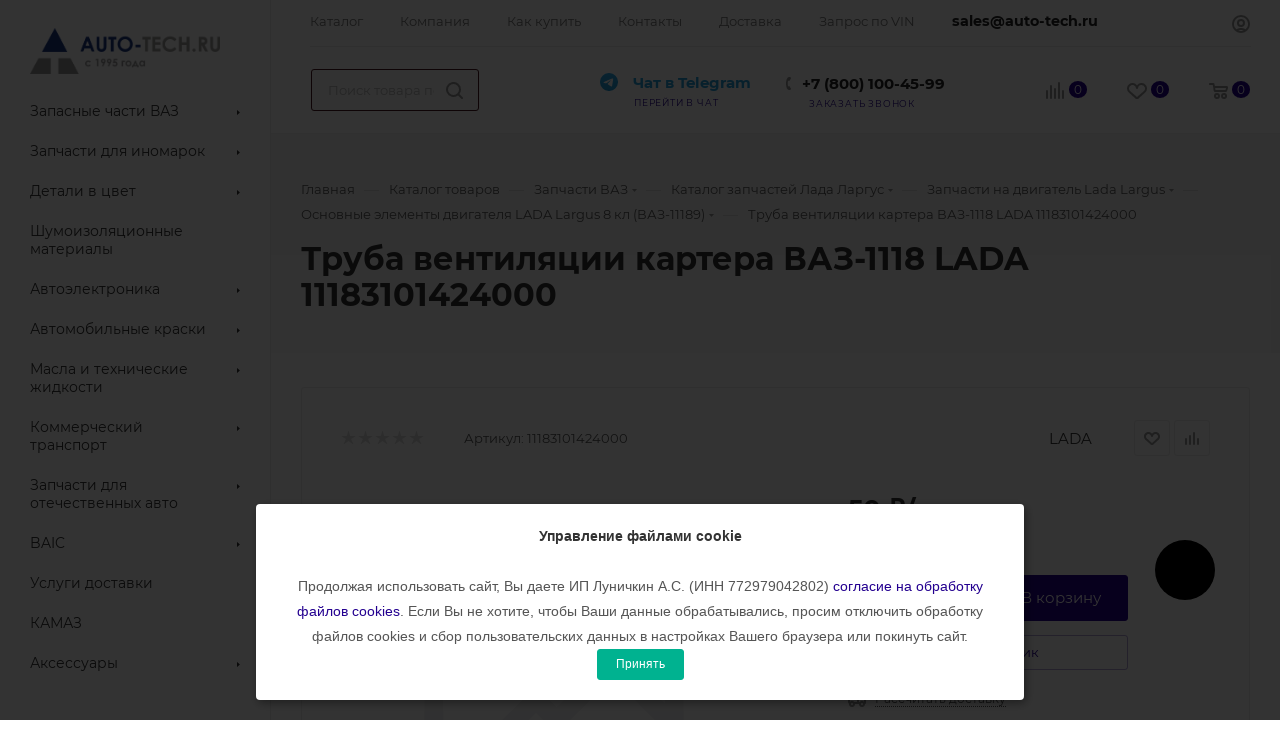

--- FILE ---
content_type: text/html; charset=UTF-8
request_url: https://www.auto-tech.ru/product/44927
body_size: 79384
content:
<!DOCTYPE html>
<html xmlns="http://www.w3.org/1999/xhtml" xml:lang="ru" lang="ru"  >
<head><link rel="canonical" href="https://www.auto-tech.ru/product/44927" />
	<title>Труба вентиляции картера ВАЗ-1118 LADA 11183101424000 купить в Москве с доставкой по России - цена, характеристики, отзывы: интернет-магазин «Auto-tech.ru»</title>
	<meta name="viewport" content="initial-scale=1.0, width=device-width, maximum-scale=1" />
	<meta name="HandheldFriendly" content="true" />
	<meta name="yes" content="yes" />
	<meta name="apple-mobile-web-app-status-bar-style" content="black" />
	<meta name="SKYPE_TOOLBAR" content="SKYPE_TOOLBAR_PARSER_COMPATIBLE" />
	<meta http-equiv="Content-Type" content="text/html; charset=UTF-8" />
<meta name="description" content="Труба вентиляции картера ВАЗ-1118 LADA 11183101424000 - цены, отзывы, фото, характеристики: купить в интернет-магазине «Авто-Тех». Гарантия качества, быстрая доставка по Москве и всей России" />
<link href="/bitrix/cache/css/s1/aspro_max/kernel_main/kernel_main_v1.css?175295883223659"  rel="stylesheet" />
<link href="/bitrix/css/aspro.max/notice.min.css?16609018252876"  rel="stylesheet" />
<link href="/bitrix/js/ui/design-tokens/dist/ui.design-tokens.min.css?171995242923463"  rel="stylesheet" />
<link href="/bitrix/js/ui/fonts/opensans/ui.font.opensans.min.css?16672368212320"  rel="stylesheet" />
<link href="/bitrix/js/main/popup/dist/main.popup.bundle.min.css?175295831828056"  rel="stylesheet" />
<link href="/bitrix/js/main/loader/dist/loader.bundle.min.css?16608926552029"  rel="stylesheet" />
<link href="/bitrix/js/main/core/css/core_viewer.min.css?171995244058384"  rel="stylesheet" />
<link href="/bitrix/js/ui/entity-selector/dist/entity-selector.bundle.min.css?175295833721436"  rel="stylesheet" />
<link href="/bitrix/js/ui/design-tokens/air/dist/air-design-tokens.min.css?1752958350104400"  rel="stylesheet" />
<link href="/bitrix/js/ui/switcher/dist/ui.switcher.bundle.min.css?17529583376763"  rel="stylesheet" />
<link href="/bitrix/js/ui/cnt/ui.cnt.min.css?17529583374259"  rel="stylesheet" />
<link href="/bitrix/js/ui/cnt/dist/cnt.bundle.min.css?17529583505784"  rel="stylesheet" />
<link href="/bitrix/js/ui/icon-set/icon-base.min.css?17529583371604"  rel="stylesheet" />
<link href="/bitrix/js/ui/icon-set/outline/style.min.css?175295833785783"  rel="stylesheet" />
<link href="/bitrix/js/ui/icon-set/main/style.min.css?175295833774857"  rel="stylesheet" />
<link href="/bitrix/js/ui/buttons/dist/ui.buttons.bundle.min.css?175295835069724"  rel="stylesheet" />
<link href="/bitrix/js/fileman/html_editor/html-editor.min.css?171135639656257"  rel="stylesheet" />
<link href="/bitrix/cache/css/s1/aspro_max/page_01d247bad530c805b249371cf1ced086/page_01d247bad530c805b249371cf1ced086_v1.css?1752958890131021"  rel="stylesheet" />
<link href="/bitrix/cache/css/s1/aspro_max/default_617449ba1bf13a42c6402d2935486f64/default_617449ba1bf13a42c6402d2935486f64_v1.css?175295879128266"  rel="stylesheet" />
<link href="/bitrix/panel/main/popup.min.css?169833665120774"  rel="stylesheet" />
<link href="/bitrix/cache/css/s1/aspro_max/template_e6bf98471c61dbf84307c6a64f192a10/template_e6bf98471c61dbf84307c6a64f192a10_v1.css?17690631831335799"  data-template-style="true" rel="stylesheet" />
<script>if(!window.BX)window.BX={};if(!window.BX.message)window.BX.message=function(mess){if(typeof mess==='object'){for(let i in mess) {BX.message[i]=mess[i];} return true;}};</script>
<script>(window.BX||top.BX).message({"JS_CORE_LOADING":"Загрузка...","JS_CORE_NO_DATA":"- Нет данных -","JS_CORE_WINDOW_CLOSE":"Закрыть","JS_CORE_WINDOW_EXPAND":"Развернуть","JS_CORE_WINDOW_NARROW":"Свернуть в окно","JS_CORE_WINDOW_SAVE":"Сохранить","JS_CORE_WINDOW_CANCEL":"Отменить","JS_CORE_WINDOW_CONTINUE":"Продолжить","JS_CORE_H":"ч","JS_CORE_M":"м","JS_CORE_S":"с","JSADM_AI_HIDE_EXTRA":"Скрыть лишние","JSADM_AI_ALL_NOTIF":"Показать все","JSADM_AUTH_REQ":"Требуется авторизация!","JS_CORE_WINDOW_AUTH":"Войти","JS_CORE_IMAGE_FULL":"Полный размер"});</script>
<script src="/bitrix/js/main/core/core.min.js?1752958339230432"></script>
<script>BX.Runtime.registerExtension({"name":"main.core","namespace":"BX","loaded":true});</script>
<script>BX.setJSList(["\/bitrix\/js\/main\/core\/core_ajax.js","\/bitrix\/js\/main\/core\/core_promise.js","\/bitrix\/js\/main\/polyfill\/promise\/js\/promise.js","\/bitrix\/js\/main\/loadext\/loadext.js","\/bitrix\/js\/main\/loadext\/extension.js","\/bitrix\/js\/main\/polyfill\/promise\/js\/promise.js","\/bitrix\/js\/main\/polyfill\/find\/js\/find.js","\/bitrix\/js\/main\/polyfill\/includes\/js\/includes.js","\/bitrix\/js\/main\/polyfill\/matches\/js\/matches.js","\/bitrix\/js\/ui\/polyfill\/closest\/js\/closest.js","\/bitrix\/js\/main\/polyfill\/fill\/main.polyfill.fill.js","\/bitrix\/js\/main\/polyfill\/find\/js\/find.js","\/bitrix\/js\/main\/polyfill\/matches\/js\/matches.js","\/bitrix\/js\/main\/polyfill\/core\/dist\/polyfill.bundle.js","\/bitrix\/js\/main\/core\/core.js","\/bitrix\/js\/main\/polyfill\/intersectionobserver\/js\/intersectionobserver.js","\/bitrix\/js\/main\/lazyload\/dist\/lazyload.bundle.js","\/bitrix\/js\/main\/polyfill\/core\/dist\/polyfill.bundle.js","\/bitrix\/js\/main\/parambag\/dist\/parambag.bundle.js"]);
</script>
<script>BX.Runtime.registerExtension({"name":"ui.dexie","namespace":"BX.DexieExport","loaded":true});</script>
<script>BX.Runtime.registerExtension({"name":"ls","namespace":"window","loaded":true});</script>
<script>BX.Runtime.registerExtension({"name":"fx","namespace":"window","loaded":true});</script>
<script>BX.Runtime.registerExtension({"name":"fc","namespace":"window","loaded":true});</script>
<script>(window.BX||top.BX).message({"NOTICE_ADDED2CART":"В корзине","NOTICE_CLOSE":"Закрыть","NOTICE_MORE":"и ещё #COUNT# #PRODUCTS#","NOTICE_PRODUCT0":"товаров","NOTICE_PRODUCT1":"товар","NOTICE_PRODUCT2":"товара","NOTICE_ADDED2DELAY":"В отложенных","NOTICE_ADDED2COMPARE":"В сравнении"});</script>
<script>BX.Runtime.registerExtension({"name":"aspro_notice","namespace":"window","loaded":true});</script>
<script>(window.BX||top.BX).message({"CT_BST_SEARCH_BUTTON2":"Найти","SEARCH_IN_SITE_FULL":"По всему сайту","SEARCH_IN_SITE":"Везде","SEARCH_IN_CATALOG_FULL":"По каталогу","SEARCH_IN_CATALOG":"Каталог"});</script>
<script>BX.Runtime.registerExtension({"name":"aspro_searchtitle","namespace":"window","loaded":true});</script>
<script>BX.Runtime.registerExtension({"name":"aspro_line_block","namespace":"window","loaded":true});</script>
<script>BX.Runtime.registerExtension({"name":"ui.design-tokens","namespace":"window","loaded":true});</script>
<script>BX.Runtime.registerExtension({"name":"ui.fonts.opensans","namespace":"window","loaded":true});</script>
<script>BX.Runtime.registerExtension({"name":"main.popup","namespace":"BX.Main","loaded":true});</script>
<script>BX.Runtime.registerExtension({"name":"popup","namespace":"window","loaded":true});</script>
<script>BX.Runtime.registerExtension({"name":"main.loader","namespace":"BX","loaded":true});</script>
<script>BX.Runtime.registerExtension({"name":"loader","namespace":"window","loaded":true});</script>
<script>(window.BX||top.BX).message({"DISK_MYOFFICE":false});(window.BX||top.BX).message({"JS_CORE_VIEWER_DOWNLOAD":"Скачать","JS_CORE_VIEWER_EDIT":"Редактировать","JS_CORE_VIEWER_DESCR_AUTHOR":"Автор","JS_CORE_VIEWER_DESCR_LAST_MODIFY":"Последние изменения","JS_CORE_VIEWER_TOO_BIG_FOR_VIEW":"Файл слишком большой для просмотра","JS_CORE_VIEWER_OPEN_WITH_GVIEWER":"Открыть файл в Google Viewer","JS_CORE_VIEWER_IFRAME_DESCR_ERROR":"К сожалению, не удалось открыть документ.","JS_CORE_VIEWER_IFRAME_PROCESS_SAVE_DOC":"Сохранение документа","JS_CORE_VIEWER_IFRAME_UPLOAD_DOC_TO_GOOGLE":"Загрузка документа","JS_CORE_VIEWER_IFRAME_CONVERT_ACCEPT":"Конвертировать","JS_CORE_VIEWER_IFRAME_CONVERT_DECLINE":"Отменить","JS_CORE_VIEWER_IFRAME_CONVERT_TO_NEW_FORMAT":"Документ будет сконвертирован в docx, xls, pptx, так как имеет старый формат.","JS_CORE_VIEWER_IFRAME_DESCR_SAVE_DOC":"Сохранить документ?","JS_CORE_VIEWER_IFRAME_SAVE_DOC":"Сохранить","JS_CORE_VIEWER_IFRAME_DISCARD_DOC":"Отменить изменения","JS_CORE_VIEWER_IFRAME_CHOICE_SERVICE_EDIT":"Редактировать с помощью","JS_CORE_VIEWER_IFRAME_SET_DEFAULT_SERVICE_EDIT":"Использовать для всех файлов","JS_CORE_VIEWER_IFRAME_CHOICE_SERVICE_EDIT_ACCEPT":"Применить","JS_CORE_VIEWER_IFRAME_CHOICE_SERVICE_EDIT_DECLINE":"Отменить","JS_CORE_VIEWER_IFRAME_UPLOAD_NEW_VERSION_IN_COMMENT":"Загрузил новую версию файла","JS_CORE_VIEWER_SERVICE_GOOGLE_DRIVE":"Google Docs","JS_CORE_VIEWER_SERVICE_SKYDRIVE":"MS Office Online","JS_CORE_VIEWER_IFRAME_CANCEL":"Отмена","JS_CORE_VIEWER_IFRAME_DESCR_SAVE_DOC_F":"В одном из окон вы редактируете данный документ. Если вы завершили работу над документом, нажмите \u0022#SAVE_DOC#\u0022, чтобы загрузить измененный файл на портал.","JS_CORE_VIEWER_SAVE":"Сохранить","JS_CORE_VIEWER_EDIT_IN_SERVICE":"Редактировать в #SERVICE#","JS_CORE_VIEWER_NOW_EDITING_IN_SERVICE":"Редактирование в #SERVICE#","JS_CORE_VIEWER_SAVE_TO_OWN_FILES_MSGVER_1":"Сохранить на Битрикс24.Диск","JS_CORE_VIEWER_DOWNLOAD_TO_PC":"Скачать на локальный компьютер","JS_CORE_VIEWER_GO_TO_FILE":"Перейти к файлу","JS_CORE_VIEWER_DESCR_SAVE_FILE_TO_OWN_FILES":"Файл #NAME# успешно сохранен\u003Cbr\u003Eв папку \u0022Файлы\\Сохраненные\u0022","JS_CORE_VIEWER_DESCR_PROCESS_SAVE_FILE_TO_OWN_FILES":"Файл #NAME# сохраняется\u003Cbr\u003Eна ваш \u0022Битрикс24.Диск\u0022","JS_CORE_VIEWER_HISTORY_ELEMENT":"История","JS_CORE_VIEWER_VIEW_ELEMENT":"Просмотреть","JS_CORE_VIEWER_THROUGH_VERSION":"Версия #NUMBER#","JS_CORE_VIEWER_THROUGH_LAST_VERSION":"Последняя версия","JS_CORE_VIEWER_DISABLE_EDIT_BY_PERM":"Автор не разрешил вам редактировать этот документ","JS_CORE_VIEWER_IFRAME_UPLOAD_NEW_VERSION_IN_COMMENT_F":"Загрузила новую версию файла","JS_CORE_VIEWER_IFRAME_UPLOAD_NEW_VERSION_IN_COMMENT_M":"Загрузил новую версию файла","JS_CORE_VIEWER_IFRAME_CONVERT_TO_NEW_FORMAT_EX":"Документ будет сконвертирован в формат #NEW_FORMAT#, так как текущий формат #OLD_FORMAT# является устаревшим.","JS_CORE_VIEWER_CONVERT_TITLE":"Конвертировать в #NEW_FORMAT#?","JS_CORE_VIEWER_CREATE_IN_SERVICE":"Создать с помощью #SERVICE#","JS_CORE_VIEWER_NOW_CREATING_IN_SERVICE":"Создание документа в #SERVICE#","JS_CORE_VIEWER_SAVE_AS":"Сохранить как","JS_CORE_VIEWER_CREATE_DESCR_SAVE_DOC_F":"В одном из окон вы создаете новый документ. Если вы завершили работу над документом, нажмите \u0022#SAVE_AS_DOC#\u0022, чтобы перейти к добавлению документа на портал.","JS_CORE_VIEWER_NOW_DOWNLOAD_FROM_SERVICE":"Загрузка документа из #SERVICE#","JS_CORE_VIEWER_EDIT_IN_LOCAL_SERVICE":"Редактировать на моём компьютере","JS_CORE_VIEWER_EDIT_IN_LOCAL_SERVICE_SHORT":"Редактировать на #SERVICE#","JS_CORE_VIEWER_SERVICE_LOCAL":"моём компьютере","JS_CORE_VIEWER_DOWNLOAD_B24_DESKTOP":"Скачать","JS_CORE_VIEWER_SERVICE_LOCAL_INSTALL_DESKTOP_MSGVER_1":"Для эффективного редактирования документов на компьютере, установите приложение для компьютера и подключите Битрикс24.Диск","JS_CORE_VIEWER_SHOW_FILE_DIALOG_OAUTH_NOTICE":"Для просмотра файла, пожалуйста, авторизуйтесь в своем аккаунте \u003Ca id=\u0022bx-js-disk-run-oauth-modal\u0022 href=\u0022#\u0022\u003E#SERVICE#\u003C\/a\u003E.","JS_CORE_VIEWER_SERVICE_OFFICE365":"Office365","JS_CORE_VIEWER_DOCUMENT_IS_LOCKED_BY":"Документ заблокирован на редактирование","JS_CORE_VIEWER_SERVICE_MYOFFICE":"МойОфис","JS_CORE_VIEWER_OPEN_PDF_PREVIEW":"Просмотреть pdf-версию файла","JS_CORE_VIEWER_AJAX_ACCESS_DENIED":"Не хватает прав для просмотра файла. Попробуйте обновить страницу.","JS_CORE_VIEWER_AJAX_CONNECTION_FAILED":"При попытке открыть файл возникла ошибка. Пожалуйста, попробуйте позже.","JS_CORE_VIEWER_AJAX_OPEN_NEW_TAB":"Открыть в новом окне","JS_CORE_VIEWER_AJAX_PRINT":"Распечатать","JS_CORE_VIEWER_TRANSFORMATION_IN_PROCESS":"Документ сохранён. Мы готовим его к показу.","JS_CORE_VIEWER_IFRAME_ERROR_TITLE":"Не удалось открыть документ","JS_CORE_VIEWER_DOWNLOAD_B24_DESKTOP_FULL":"Скачать приложение","JS_CORE_VIEWER_DOWNLOAD_DOCUMENT":"Скачать документ","JS_CORE_VIEWER_IFRAME_ERROR_COULD_NOT_VIEW":"К сожалению, не удалось просмотреть документ.","JS_CORE_VIEWER_ACTIONPANEL_MORE":"Ещё"});</script>
<script>BX.Runtime.registerExtension({"name":"viewer","namespace":"window","loaded":true});</script>
<script>(window.BX||top.BX).message({"UI_TAG_SELECTOR_SEARCH_PLACEHOLDER":"поиск","UI_TAG_SELECTOR_ADD_BUTTON_CAPTION":"Добавить","UI_TAG_SELECTOR_ADD_BUTTON_CAPTION_MORE":"Добавить еще","UI_TAG_SELECTOR_ADD_BUTTON_CAPTION_SINGLE":"Изменить","UI_TAG_SELECTOR_CREATE_BUTTON_CAPTION":"Создать","UI_SELECTOR_SEARCH_LOADER_TEXT":"Идет поиск дополнительных результатов...","UI_SELECTOR_SEARCH_TAB_TITLE":"Поиск","UI_SELECTOR_SEARCH_STUB_TITLE":"Нет совпадений","UI_SELECTOR_SEARCH_STUB_SUBTITLE_MSGVER_1":"Попробуйте изменить условия поиска","UI_SELECTOR_RECENT_TAB_TITLE":"Последние","UI_SELECTOR_ITEM_LINK_TITLE":"подробнее","UI_SELECTOR_TAB_STUB_TITLE":"В категории \u0026laquo;#TAB_TITLE#\u0026raquo; ничего не найдено","UI_SELECTOR_CREATE_ITEM_LABEL":"Создать:"});</script>
<script type="extension/settings" data-extension="ui.entity-selector">{"extensions":["catalog.entity-selector","highloadblock.entity-selector","seo.entity-selector"]}</script>
<script type="extension/settings" data-extension="catalog.entity-selector">{"entities":[{"id":"product","options":{"dynamicLoad":true,"dynamicSearch":true,"searchFields":[{"name":"supertitle","type":"string","system":true},{"name":"SEARCH_PROPERTIES","type":"string"},{"name":"PREVIEW_TEXT","type":"string"},{"name":"DETAIL_TEXT","type":"string"},{"name":"PARENT_NAME","type":"string"},{"name":"PARENT_SEARCH_PROPERTIES","type":"string"},{"name":"PARENT_PREVIEW_TEXT","type":"string"},{"name":"PARENT_DETAIL_TEXT","type":"string"}],"itemOptions":{"default":{"avatar":"\/bitrix\/js\/catalog\/entity-selector\/src\/images\/product.svg","captionOptions":{"fitContent":true,"maxWidth":150}}}}},{"id":"product_variation","options":{"dynamicLoad":false,"dynamicSearch":true,"searchFields":[{"name":"supertitle","type":"string","system":true},{"name":"SEARCH_PROPERTIES","type":"string"},{"name":"PREVIEW_TEXT","type":"string"},{"name":"DETAIL_TEXT","type":"string"},{"name":"PARENT_NAME","type":"string"},{"name":"PARENT_SEARCH_PROPERTIES","type":"string"},{"name":"PARENT_PREVIEW_TEXT","type":"string"},{"name":"PARENT_DETAIL_TEXT","type":"string"}],"itemOptions":{"default":{"avatar":"\/bitrix\/js\/catalog\/entity-selector\/src\/images\/product.svg","captionOptions":{"fitContent":true,"maxWidth":150}}}}},{"id":"variation","options":{"dynamicLoad":true,"dynamicSearch":true,"searchFields":[{"name":"supertitle","type":"string","system":true},{"name":"SEARCH_PROPERTIES","type":"string"},{"name":"PREVIEW_TEXT","type":"string"},{"name":"DETAIL_TEXT","type":"string"},{"name":"PARENT_NAME","type":"string"},{"name":"PARENT_SEARCH_PROPERTIES","type":"string"},{"name":"PARENT_PREVIEW_TEXT","type":"string"},{"name":"PARENT_DETAIL_TEXT","type":"string"}],"itemOptions":{"default":{"avatar":"\/bitrix\/js\/catalog\/entity-selector\/src\/images\/product.svg","captionOptions":{"fitContent":true,"maxWidth":150}}}}},{"id":"store","options":{"itemOptions":{"default":{"avatar":"\/bitrix\/js\/catalog\/entity-selector\/src\/images\/store.svg"}}}},{"id":"dynamic","options":{"itemOptions":{"default":{"avatar":"\/bitrix\/js\/catalog\/entity-selector\/src\/images\/dynamic.svg"}}}},{"id":"agent-contractor-product-variation","options":{"dynamicLoad":true,"dynamicSearch":true,"searchFields":[{"name":"supertitle","type":"string","system":true},{"name":"SEARCH_PROPERTIES","type":"string"},{"name":"PREVIEW_TEXT","type":"string"},{"name":"DETAIL_TEXT","type":"string"},{"name":"PARENT_NAME","type":"string"},{"name":"PARENT_SEARCH_PROPERTIES","type":"string"},{"name":"PARENT_PREVIEW_TEXT","type":"string"},{"name":"PARENT_DETAIL_TEXT","type":"string"}],"itemOptions":{"default":{"avatar":"\/bitrix\/js\/catalog\/entity-selector\/src\/images\/product.svg","captionOptions":{"fitContent":true,"maxWidth":150}}}}},{"id":"agent-contractor-section","options":{"dynamicLoad":true,"dynamicSearch":true,"searchFields":[{"name":"supertitle","type":"string","system":true},{"name":"SEARCH_PROPERTIES","type":"string"},{"name":"PREVIEW_TEXT","type":"string"},{"name":"DETAIL_TEXT","type":"string"},{"name":"PARENT_NAME","type":"string"},{"name":"PARENT_SEARCH_PROPERTIES","type":"string"},{"name":"PARENT_PREVIEW_TEXT","type":"string"},{"name":"PARENT_DETAIL_TEXT","type":"string"}],"itemOptions":{"default":{"avatar":"\/bitrix\/js\/catalog\/entity-selector\/src\/images\/product.svg","captionOptions":{"fitContent":true,"maxWidth":150}}},"tagOptions":{"default":{"textColor":"#535c69","bgColor":"#d2f95f"}}}}]}</script>
<script>BX.Runtime.registerExtension({"name":"catalog.entity-selector","namespace":"window","loaded":true});</script>
<script type="extension/settings" data-extension="highloadblock.entity-selector">{"entities":[{"id":"highloadblock-element","options":{"dynamicLoad":true,"dynamicSearch":true}}]}</script>
<script>BX.Runtime.registerExtension({"name":"highloadblock.entity-selector","namespace":"window","loaded":true});</script>
<script>BX.Runtime.registerExtension({"name":"ui.entity-selector","namespace":"BX.UI.EntitySelector","loaded":true});</script>
<script>BX.Runtime.registerExtension({"name":"ui.design-tokens.air","namespace":"window","loaded":true});</script>
<script>BX.Runtime.registerExtension({"name":"ui.icon-set.api.core","namespace":"BX.UI.IconSet","loaded":true});</script>
<script>(window.BX||top.BX).message({"UI_SWITCHER_ON":"вкл","UI_SWITCHER_OFF":"выкл"});(window.BX||top.BX).message({"UI_SWITCHER_ON":"вкл","UI_SWITCHER_OFF":"выкл"});</script>
<script>BX.Runtime.registerExtension({"name":"ui.switcher","namespace":"BX.UI","loaded":true});</script>
<script>BX.Runtime.registerExtension({"name":"ui.cnt","namespace":"BX.UI","loaded":true});</script>
<script>BX.Runtime.registerExtension({"name":"ui.icon-set","namespace":"window","loaded":true});</script>
<script>BX.Runtime.registerExtension({"name":"ui.icon-set.outline","namespace":"window","loaded":true});</script>
<script>BX.Runtime.registerExtension({"name":"ui.icon-set.main","namespace":"window","loaded":true});</script>
<script>(window.BX||top.BX).message({"UI_BUTTONS_SAVE_BTN_TEXT":"Сохранить","UI_BUTTONS_CREATE_BTN_TEXT":"Создать","UI_BUTTONS_ADD_BTN_TEXT":"Добавить","UI_BUTTONS_SEND_BTN_TEXT":"Отправить","UI_BUTTONS_CANCEL_BTN_TEXT":"Отменить","UI_BUTTONS_CLOSE_BTN_TEXT":"Закрыть","UI_BUTTONS_APPLY_BTN_TEXT":"Применить"});</script>
<script>BX.Runtime.registerExtension({"name":"ui.buttons","namespace":"BX.UI","loaded":true});</script>
<script>BX.Runtime.registerExtension({"name":"main.pageobject","namespace":"window","loaded":true});</script>
<script>(window.BX||top.BX).message({"JS_CORE_LOADING":"Загрузка...","JS_CORE_NO_DATA":"- Нет данных -","JS_CORE_WINDOW_CLOSE":"Закрыть","JS_CORE_WINDOW_EXPAND":"Развернуть","JS_CORE_WINDOW_NARROW":"Свернуть в окно","JS_CORE_WINDOW_SAVE":"Сохранить","JS_CORE_WINDOW_CANCEL":"Отменить","JS_CORE_WINDOW_CONTINUE":"Продолжить","JS_CORE_H":"ч","JS_CORE_M":"м","JS_CORE_S":"с","JSADM_AI_HIDE_EXTRA":"Скрыть лишние","JSADM_AI_ALL_NOTIF":"Показать все","JSADM_AUTH_REQ":"Требуется авторизация!","JS_CORE_WINDOW_AUTH":"Войти","JS_CORE_IMAGE_FULL":"Полный размер"});</script>
<script>BX.Runtime.registerExtension({"name":"window","namespace":"window","loaded":true});</script>
<script>(window.BX||top.BX).message({"AMPM_MODE":false});(window.BX||top.BX).message({"MONTH_1":"Январь","MONTH_2":"Февраль","MONTH_3":"Март","MONTH_4":"Апрель","MONTH_5":"Май","MONTH_6":"Июнь","MONTH_7":"Июль","MONTH_8":"Август","MONTH_9":"Сентябрь","MONTH_10":"Октябрь","MONTH_11":"Ноябрь","MONTH_12":"Декабрь","MONTH_1_S":"января","MONTH_2_S":"февраля","MONTH_3_S":"марта","MONTH_4_S":"апреля","MONTH_5_S":"мая","MONTH_6_S":"июня","MONTH_7_S":"июля","MONTH_8_S":"августа","MONTH_9_S":"сентября","MONTH_10_S":"октября","MONTH_11_S":"ноября","MONTH_12_S":"декабря","MON_1":"янв","MON_2":"фев","MON_3":"мар","MON_4":"апр","MON_5":"мая","MON_6":"июн","MON_7":"июл","MON_8":"авг","MON_9":"сен","MON_10":"окт","MON_11":"ноя","MON_12":"дек","DAY_OF_WEEK_0":"Воскресенье","DAY_OF_WEEK_1":"Понедельник","DAY_OF_WEEK_2":"Вторник","DAY_OF_WEEK_3":"Среда","DAY_OF_WEEK_4":"Четверг","DAY_OF_WEEK_5":"Пятница","DAY_OF_WEEK_6":"Суббота","DOW_0":"Вс","DOW_1":"Пн","DOW_2":"Вт","DOW_3":"Ср","DOW_4":"Чт","DOW_5":"Пт","DOW_6":"Сб","FD_SECOND_AGO_0":"#VALUE# секунд назад","FD_SECOND_AGO_1":"#VALUE# секунду назад","FD_SECOND_AGO_10_20":"#VALUE# секунд назад","FD_SECOND_AGO_MOD_1":"#VALUE# секунду назад","FD_SECOND_AGO_MOD_2_4":"#VALUE# секунды назад","FD_SECOND_AGO_MOD_OTHER":"#VALUE# секунд назад","FD_SECOND_DIFF_0":"#VALUE# секунд","FD_SECOND_DIFF_1":"#VALUE# секунда","FD_SECOND_DIFF_10_20":"#VALUE# секунд","FD_SECOND_DIFF_MOD_1":"#VALUE# секунда","FD_SECOND_DIFF_MOD_2_4":"#VALUE# секунды","FD_SECOND_DIFF_MOD_OTHER":"#VALUE# секунд","FD_SECOND_SHORT":"#VALUE#с","FD_MINUTE_AGO_0":"#VALUE# минут назад","FD_MINUTE_AGO_1":"#VALUE# минуту назад","FD_MINUTE_AGO_10_20":"#VALUE# минут назад","FD_MINUTE_AGO_MOD_1":"#VALUE# минуту назад","FD_MINUTE_AGO_MOD_2_4":"#VALUE# минуты назад","FD_MINUTE_AGO_MOD_OTHER":"#VALUE# минут назад","FD_MINUTE_DIFF_0":"#VALUE# минут","FD_MINUTE_DIFF_1":"#VALUE# минута","FD_MINUTE_DIFF_10_20":"#VALUE# минут","FD_MINUTE_DIFF_MOD_1":"#VALUE# минута","FD_MINUTE_DIFF_MOD_2_4":"#VALUE# минуты","FD_MINUTE_DIFF_MOD_OTHER":"#VALUE# минут","FD_MINUTE_0":"#VALUE# минут","FD_MINUTE_1":"#VALUE# минуту","FD_MINUTE_10_20":"#VALUE# минут","FD_MINUTE_MOD_1":"#VALUE# минуту","FD_MINUTE_MOD_2_4":"#VALUE# минуты","FD_MINUTE_MOD_OTHER":"#VALUE# минут","FD_MINUTE_SHORT":"#VALUE#мин","FD_HOUR_AGO_0":"#VALUE# часов назад","FD_HOUR_AGO_1":"#VALUE# час назад","FD_HOUR_AGO_10_20":"#VALUE# часов назад","FD_HOUR_AGO_MOD_1":"#VALUE# час назад","FD_HOUR_AGO_MOD_2_4":"#VALUE# часа назад","FD_HOUR_AGO_MOD_OTHER":"#VALUE# часов назад","FD_HOUR_DIFF_0":"#VALUE# часов","FD_HOUR_DIFF_1":"#VALUE# час","FD_HOUR_DIFF_10_20":"#VALUE# часов","FD_HOUR_DIFF_MOD_1":"#VALUE# час","FD_HOUR_DIFF_MOD_2_4":"#VALUE# часа","FD_HOUR_DIFF_MOD_OTHER":"#VALUE# часов","FD_HOUR_SHORT":"#VALUE#ч","FD_YESTERDAY":"вчера","FD_TODAY":"сегодня","FD_TOMORROW":"завтра","FD_DAY_AGO_0":"#VALUE# дней назад","FD_DAY_AGO_1":"#VALUE# день назад","FD_DAY_AGO_10_20":"#VALUE# дней назад","FD_DAY_AGO_MOD_1":"#VALUE# день назад","FD_DAY_AGO_MOD_2_4":"#VALUE# дня назад","FD_DAY_AGO_MOD_OTHER":"#VALUE# дней назад","FD_DAY_DIFF_0":"#VALUE# дней","FD_DAY_DIFF_1":"#VALUE# день","FD_DAY_DIFF_10_20":"#VALUE# дней","FD_DAY_DIFF_MOD_1":"#VALUE# день","FD_DAY_DIFF_MOD_2_4":"#VALUE# дня","FD_DAY_DIFF_MOD_OTHER":"#VALUE# дней","FD_DAY_AT_TIME":"#DAY# в #TIME#","FD_DAY_SHORT":"#VALUE#д","FD_MONTH_AGO_0":"#VALUE# месяцев назад","FD_MONTH_AGO_1":"#VALUE# месяц назад","FD_MONTH_AGO_10_20":"#VALUE# месяцев назад","FD_MONTH_AGO_MOD_1":"#VALUE# месяц назад","FD_MONTH_AGO_MOD_2_4":"#VALUE# месяца назад","FD_MONTH_AGO_MOD_OTHER":"#VALUE# месяцев назад","FD_MONTH_DIFF_0":"#VALUE# месяцев","FD_MONTH_DIFF_1":"#VALUE# месяц","FD_MONTH_DIFF_10_20":"#VALUE# месяцев","FD_MONTH_DIFF_MOD_1":"#VALUE# месяц","FD_MONTH_DIFF_MOD_2_4":"#VALUE# месяца","FD_MONTH_DIFF_MOD_OTHER":"#VALUE# месяцев","FD_MONTH_SHORT":"#VALUE#мес","FD_YEARS_AGO_0":"#VALUE# лет назад","FD_YEARS_AGO_1":"#VALUE# год назад","FD_YEARS_AGO_10_20":"#VALUE# лет назад","FD_YEARS_AGO_MOD_1":"#VALUE# год назад","FD_YEARS_AGO_MOD_2_4":"#VALUE# года назад","FD_YEARS_AGO_MOD_OTHER":"#VALUE# лет назад","FD_YEARS_DIFF_0":"#VALUE# лет","FD_YEARS_DIFF_1":"#VALUE# год","FD_YEARS_DIFF_10_20":"#VALUE# лет","FD_YEARS_DIFF_MOD_1":"#VALUE# год","FD_YEARS_DIFF_MOD_2_4":"#VALUE# года","FD_YEARS_DIFF_MOD_OTHER":"#VALUE# лет","FD_YEARS_SHORT_0":"#VALUE#л","FD_YEARS_SHORT_1":"#VALUE#г","FD_YEARS_SHORT_10_20":"#VALUE#л","FD_YEARS_SHORT_MOD_1":"#VALUE#г","FD_YEARS_SHORT_MOD_2_4":"#VALUE#г","FD_YEARS_SHORT_MOD_OTHER":"#VALUE#л","CAL_BUTTON":"Выбрать","CAL_TIME_SET":"Установить время","CAL_TIME":"Время","FD_LAST_SEEN_TOMORROW":"завтра в #TIME#","FD_LAST_SEEN_NOW":"только что","FD_LAST_SEEN_TODAY":"сегодня в #TIME#","FD_LAST_SEEN_YESTERDAY":"вчера в #TIME#","FD_LAST_SEEN_MORE_YEAR":"более года назад","FD_UNIT_ORDER":"Y m d H i s","FD_SEPARATOR":"\u0026#32;","FD_SEPARATOR_SHORT":"\u0026#32;"});</script>
<script type="extension/settings" data-extension="main.date">{"formats":{"FORMAT_DATE":"DD.MM.YYYY","FORMAT_DATETIME":"DD.MM.YYYY HH:MI:SS","SHORT_DATE_FORMAT":"d.m.Y","MEDIUM_DATE_FORMAT":"j M Y","LONG_DATE_FORMAT":"j F Y","DAY_MONTH_FORMAT":"j F","DAY_SHORT_MONTH_FORMAT":"j M","SHORT_DAY_OF_WEEK_MONTH_FORMAT":"D, j F","SHORT_DAY_OF_WEEK_SHORT_MONTH_FORMAT":"D, j M","DAY_OF_WEEK_MONTH_FORMAT":"l, j F","FULL_DATE_FORMAT":"l, j F Y","SHORT_TIME_FORMAT":"H:i","LONG_TIME_FORMAT":"H:i:s"}}</script>
<script>BX.Runtime.registerExtension({"name":"main.date","namespace":"BX.Main","loaded":true});</script>
<script>(window.BX||top.BX).message({"WEEK_START":1});</script>
<script>BX.Runtime.registerExtension({"name":"date","namespace":"window","loaded":true});</script>
<script>BX.Runtime.registerExtension({"name":"timer","namespace":"window","loaded":true});</script>
<script>BX.Runtime.registerExtension({"name":"html_editor","namespace":"window","loaded":true});</script>
<script type="extension/settings" data-extension="currency.currency-core">{"region":"ru"}</script>
<script>BX.Runtime.registerExtension({"name":"currency.currency-core","namespace":"BX.Currency","loaded":true});</script>
<script>BX.Runtime.registerExtension({"name":"currency","namespace":"window","loaded":true});</script>
<script>BX.Runtime.registerExtension({"name":"aspro_swiper_init","namespace":"window","loaded":true});</script>
<script>BX.Runtime.registerExtension({"name":"aspro_swiper","namespace":"window","loaded":true});</script>
<script>BX.Runtime.registerExtension({"name":"aspro_swiper_main_styles","namespace":"window","loaded":true});</script>
<script>BX.Runtime.registerExtension({"name":"aspro_owl_carousel","namespace":"window","loaded":true});</script>
<script>BX.Runtime.registerExtension({"name":"aspro_catalog_element","namespace":"window","loaded":true});</script>
<script>BX.Runtime.registerExtension({"name":"aspro_detail_gallery","namespace":"window","loaded":true});</script>
<script>BX.Runtime.registerExtension({"name":"aspro_fancybox","namespace":"window","loaded":true});</script>
<script>BX.Runtime.registerExtension({"name":"aspro_animation_ext","namespace":"window","loaded":true});</script>
<script>(window.BX||top.BX).message({"LANGUAGE_ID":"ru","FORMAT_DATE":"DD.MM.YYYY","FORMAT_DATETIME":"DD.MM.YYYY HH:MI:SS","COOKIE_PREFIX":"BITRIX_SM","SERVER_TZ_OFFSET":"10800","UTF_MODE":"Y","SITE_ID":"s1","SITE_DIR":"\/","USER_ID":"","SERVER_TIME":1769106757,"USER_TZ_OFFSET":0,"USER_TZ_AUTO":"Y","bitrix_sessid":"951d50294baabc058a382eb4ebf85677"});</script>

<script  src="/bitrix/cache/js/s1/aspro_max/kernel_main/kernel_main_v1.js?1753163821205778"></script>
<script src="/bitrix/js/ui/dexie/dist/dexie.bundle.min.js?1752958336102530"></script>
<script src="/bitrix/js/main/core/core_ls.min.js?17400389172683"></script>
<script src="/bitrix/js/main/core/core_frame_cache.min.js?175295833810481"></script>
<script src="/bitrix/js/main/ajax.min.js?166089265522194"></script>
<script src="/bitrix/js/aspro.max/notice.min.js?166090182514243"></script>
<script src="/bitrix/js/main/popup/dist/main.popup.bundle.min.js?175295833866962"></script>
<script src="/bitrix/js/main/loader/dist/loader.bundle.min.js?17199524404392"></script>
<script src="/bitrix/js/main/core/core_viewer.min.js?174348079399555"></script>
<script src="/bitrix/js/ui/entity-selector/dist/entity-selector.bundle.min.js?1752958353173412"></script>
<script src="/bitrix/js/ui/icon-set/api/core/dist/ui.icon-set.core.bundle.min.js?175295833732678"></script>
<script src="/bitrix/js/ui/switcher/dist/ui.switcher.bundle.min.js?17529583378553"></script>
<script src="/bitrix/js/ui/cnt/dist/cnt.bundle.min.js?175295835010460"></script>
<script src="/bitrix/js/ui/buttons/dist/ui.buttons.bundle.min.js?175295835060329"></script>
<script  src="/bitrix/cache/js/s1/aspro_max/kernel_htmleditor/kernel_htmleditor_v1.js?1752958791512222"></script>
<script src="/bitrix/js/currency/currency-core/dist/currency-core.bundle.min.js?17199523954569"></script>
<script src="/bitrix/js/currency/core_currency.min.js?1719952395835"></script>
<script>BX.setJSList(["\/bitrix\/js\/main\/core\/core_fx.js","\/bitrix\/js\/main\/pageobject\/pageobject.js","\/bitrix\/js\/main\/core\/core_window.js","\/bitrix\/js\/main\/date\/main.date.js","\/bitrix\/js\/main\/core\/core_date.js","\/bitrix\/js\/main\/utils.js","\/bitrix\/js\/main\/core\/core_timer.js","\/bitrix\/js\/main\/dd.js","\/bitrix\/js\/main\/core\/core_uf.js","\/bitrix\/js\/main\/core\/core_dd.js","\/bitrix\/js\/main\/core\/core_tooltip.js","\/bitrix\/js\/main\/core\/core_autosave.js","\/bitrix\/js\/fileman\/html_editor\/range.js","\/bitrix\/js\/fileman\/html_editor\/html-actions.js","\/bitrix\/js\/fileman\/html_editor\/html-views.js","\/bitrix\/js\/fileman\/html_editor\/html-parser.js","\/bitrix\/js\/fileman\/html_editor\/html-base-controls.js","\/bitrix\/js\/fileman\/html_editor\/html-controls.js","\/bitrix\/js\/fileman\/html_editor\/html-components.js","\/bitrix\/js\/fileman\/html_editor\/html-snippets.js","\/bitrix\/js\/fileman\/html_editor\/html-editor.js","\/bitrix\/templates\/aspro_max\/components\/bitrix\/catalog\/main\/script.js","\/bitrix\/templates\/aspro_max\/components\/bitrix\/catalog.element\/main\/script.js","\/bitrix\/templates\/aspro_max\/components\/bitrix\/sale.prediction.product.detail\/main\/script.js","\/bitrix\/templates\/aspro_max\/components\/bitrix\/sale.gift.product\/main\/script.js","\/bitrix\/templates\/aspro_max\/components\/bitrix\/sale.gift.main.products\/main\/script.js","\/bitrix\/templates\/aspro_max\/js\/slider.swiper.min.js","\/bitrix\/templates\/aspro_max\/vendor\/js\/carousel\/swiper\/swiper-bundle.min.js","\/bitrix\/templates\/aspro_max\/js\/jquery.history.js","\/bitrix\/templates\/aspro_max\/vendor\/js\/carousel\/owl\/owl.carousel.min.js","\/bitrix\/templates\/aspro_max\/js\/catalog_element.min.js","\/bitrix\/templates\/aspro_max\/js\/jquery.fancybox.min.js","\/bitrix\/templates\/aspro_max\/js\/observer.js","\/bitrix\/templates\/aspro_max\/js\/jquery.actual.min.js","\/bitrix\/templates\/aspro_max\/js\/jqModal.js","\/bitrix\/templates\/aspro_max\/vendor\/js\/bootstrap.js","\/bitrix\/templates\/aspro_max\/vendor\/js\/jquery.appear.js","\/bitrix\/templates\/aspro_max\/vendor\/js\/ripple.js","\/bitrix\/templates\/aspro_max\/vendor\/js\/velocity\/velocity.js","\/bitrix\/templates\/aspro_max\/vendor\/js\/velocity\/velocity.ui.js","\/bitrix\/templates\/aspro_max\/js\/browser.js","\/bitrix\/templates\/aspro_max\/js\/jquery.uniform.min.js","\/bitrix\/templates\/aspro_max\/vendor\/js\/sticky-sidebar.js","\/bitrix\/templates\/aspro_max\/js\/jquery.validate.min.js","\/bitrix\/templates\/aspro_max\/js\/jquery.inputmask.bundle.min.js","\/bitrix\/templates\/aspro_max\/js\/jquery.easing.1.3.js","\/bitrix\/templates\/aspro_max\/js\/equalize.min.js","\/bitrix\/templates\/aspro_max\/js\/jquery.alphanumeric.js","\/bitrix\/templates\/aspro_max\/js\/jquery.cookie.js","\/bitrix\/templates\/aspro_max\/js\/jquery.plugin.min.js","\/bitrix\/templates\/aspro_max\/js\/jquery.countdown.min.js","\/bitrix\/templates\/aspro_max\/js\/jquery.countdown-ru.js","\/bitrix\/templates\/aspro_max\/js\/jquery.ikSelect.js","\/bitrix\/templates\/aspro_max\/js\/jquery.mobile.custom.touch.min.js","\/bitrix\/templates\/aspro_max\/js\/jquery.dotdotdot.js","\/bitrix\/templates\/aspro_max\/js\/rating_likes.js","\/bitrix\/templates\/aspro_max\/js\/buy_services.js","\/bitrix\/templates\/aspro_max\/js\/mobile.js","\/bitrix\/templates\/aspro_max\/js\/jquery.mousewheel.min.js","\/bitrix\/templates\/aspro_max\/js\/jquery.mCustomScrollbar.js","\/bitrix\/templates\/aspro_max\/js\/scrollTabs.js","\/bitrix\/templates\/aspro_max\/js\/main.js","\/bitrix\/templates\/aspro_max\/js\/blocks\/blocks.js","\/bitrix\/components\/bitrix\/search.title\/script.js","\/bitrix\/templates\/aspro_max\/components\/bitrix\/search.title\/mega_menu\/script.js","\/bitrix\/templates\/aspro_max\/js\/searchtitle.js","\/bitrix\/templates\/aspro_max\/components\/bitrix\/menu\/menu_in_burger\/script.js","\/bitrix\/templates\/aspro_max\/components\/bitrix\/search.title\/corp\/script.js","\/bitrix\/templates\/aspro_max\/components\/bitrix\/menu\/left_catalog\/script.js","\/bitrix\/templates\/aspro_max\/components\/bitrix\/menu\/top\/script.js","\/bitrix\/components\/aspro\/marketing.popup.max\/templates\/.default\/script.js","\/bitrix\/templates\/aspro_max\/components\/bitrix\/search.title\/fixed\/script.js","\/bitrix\/templates\/aspro_max\/js\/custom.js","\/bitrix\/templates\/aspro_max\/components\/bitrix\/forum.topic.reviews\/main\/script.js","\/bitrix\/components\/bitrix\/main.post.form\/templates\/.default\/script.js","\/bitrix\/templates\/aspro_max\/components\/atech\/subscribe.edit\/footer\/script.js"]);</script>
<script>BX.setCSSList(["\/bitrix\/js\/main\/core\/css\/core_date.css","\/bitrix\/js\/main\/core\/css\/core_uf.css","\/bitrix\/js\/main\/core\/css\/core_tooltip.css","\/bitrix\/templates\/aspro_max\/components\/bitrix\/catalog\/main\/style.css","\/bitrix\/templates\/aspro_max\/components\/bitrix\/iblock.vote\/element_rating\/style.css","\/bitrix\/templates\/aspro_max\/components\/bitrix\/sale.gift.main.products\/main\/style.css","\/bitrix\/templates\/aspro_max\/vendor\/css\/carousel\/swiper\/swiper-bundle.min.css","\/bitrix\/templates\/aspro_max\/css\/slider.swiper.min.css","\/bitrix\/templates\/aspro_max\/css\/main_slider.min.css","\/bitrix\/templates\/aspro_max\/vendor\/css\/carousel\/owl\/owl.carousel.min.css","\/bitrix\/templates\/aspro_max\/vendor\/css\/carousel\/owl\/owl.theme.default.min.css","\/bitrix\/templates\/aspro_max\/css\/detail-gallery.css","\/bitrix\/templates\/aspro_max\/css\/jquery.fancybox.min.css","\/bitrix\/templates\/aspro_max\/css\/animation\/animation_ext.css","\/bitrix\/templates\/aspro_max\/css\/fonts\/montserrat\/css\/montserrat.min.css","\/bitrix\/templates\/aspro_max\/css\/blocks\/dark-light-theme.css","\/bitrix\/templates\/aspro_max\/css\/colored.css","\/bitrix\/templates\/aspro_max\/vendor\/css\/bootstrap.min.css","\/bitrix\/templates\/aspro_max\/css\/styles.css","\/bitrix\/templates\/aspro_max\/css\/blocks\/blocks.css","\/bitrix\/templates\/aspro_max\/css\/blocks\/common.blocks\/counter-state\/counter-state.css","\/bitrix\/templates\/aspro_max\/css\/banners.css","\/bitrix\/templates\/aspro_max\/css\/menu.css","\/bitrix\/templates\/aspro_max\/css\/catalog.css","\/bitrix\/templates\/aspro_max\/css\/jquery.mCustomScrollbar.min.css","\/bitrix\/templates\/aspro_max\/vendor\/css\/ripple.css","\/bitrix\/templates\/aspro_max\/css\/left_block_main_page.css","\/bitrix\/templates\/aspro_max\/css\/stores.css","\/bitrix\/templates\/aspro_max\/css\/yandex_map.css","\/bitrix\/templates\/aspro_max\/css\/buy_services.css","\/bitrix\/templates\/aspro_max\/css\/header_fixed.css","\/bitrix\/templates\/aspro_max\/ajax\/ajax.css","\/bitrix\/templates\/aspro_max\/css\/searchtitle.css","\/bitrix\/templates\/aspro_max\/css\/blocks\/line-block.min.css","\/bitrix\/templates\/aspro_max\/components\/bitrix\/menu\/left_catalog\/style.css","\/bitrix\/templates\/aspro_max\/components\/bitrix\/menu\/top\/style.css","\/bitrix\/templates\/aspro_max\/components\/bitrix\/breadcrumb\/main\/style.css","\/bitrix\/templates\/aspro_max\/css\/footer.css","\/bitrix\/components\/aspro\/marketing.popup.max\/templates\/.default\/style.css","\/bitrix\/templates\/aspro_max\/css\/header28.css","\/bitrix\/templates\/aspro_max\/styles.css","\/bitrix\/templates\/aspro_max\/template_styles.css","\/bitrix\/templates\/aspro_max\/css\/header.css","\/bitrix\/templates\/aspro_max\/css\/media.css","\/bitrix\/templates\/aspro_max\/css\/h1-bold.css","\/bitrix\/templates\/aspro_max\/css\/lower-buttons.css","\/bitrix\/templates\/aspro_max\/themes\/custom_s1\/theme.css","\/bitrix\/templates\/aspro_max\/css\/widths\/width-3.css","\/bitrix\/templates\/aspro_max\/css\/fonts\/font-10.css","\/bitrix\/templates\/aspro_max\/css\/custom.css","\/bitrix\/components\/bitrix\/main.post.form\/templates\/.default\/style.css"]);</script>
<script>BX.message({'PHONE':'Телефон','FAST_VIEW':'Быстрый просмотр','TABLES_SIZE_TITLE':'Подбор размера','SOCIAL':'Социальные сети','DESCRIPTION':'Описание магазина','ITEMS':'Товары','LOGO':'Логотип','REGISTER_INCLUDE_AREA':'Текст о регистрации','AUTH_INCLUDE_AREA':'Текст об авторизации','FRONT_IMG':'Изображение компании','EMPTY_CART':'пуста','CATALOG_VIEW_MORE':'... Показать все','CATALOG_VIEW_LESS':'... Свернуть','JS_REQUIRED':'Заполните это поле','JS_FORMAT':'Неверный формат','JS_FILE_EXT':'Недопустимое расширение файла','JS_PASSWORD_COPY':'Пароли не совпадают','JS_PASSWORD_LENGTH':'Минимум 6 символов','JS_ERROR':'Неверно заполнено поле','JS_FILE_SIZE':'Максимальный размер 5мб','JS_FILE_BUTTON_NAME':'Выберите файл','JS_FILE_DEFAULT':'Прикрепите файл','JS_DATE':'Некорректная дата','JS_DATETIME':'Некорректная дата/время','JS_REQUIRED_LICENSES':'Согласитесь с условиями','JS_REQUIRED_OFFER':'Согласитесь с условиями','LICENSE_PROP':'Согласие на обработку персональных данных','LOGIN_LEN':'Введите минимум {0} символа','FANCY_CLOSE':'Закрыть','FANCY_NEXT':'Следующий','FANCY_PREV':'Предыдущий','TOP_AUTH_REGISTER':'Регистрация','CALLBACK':'Заказать звонок','ASK':'Задать вопрос','REVIEW':'Оставить отзыв','S_CALLBACK':'Заказать звонок','UNTIL_AKC':'До конца акции','TITLE_QUANTITY_BLOCK':'Остаток','TITLE_QUANTITY':'шт','TOTAL_SUMM_ITEM':'Общая стоимость ','SUBSCRIBE_SUCCESS':'Вы успешно подписались','RECAPTCHA_TEXT':'Подтвердите, что вы не робот','JS_RECAPTCHA_ERROR':'Пройдите проверку','COUNTDOWN_SEC':'сек','COUNTDOWN_MIN':'мин','COUNTDOWN_HOUR':'час','COUNTDOWN_DAY0':'дн','COUNTDOWN_DAY1':'дн','COUNTDOWN_DAY2':'дн','COUNTDOWN_WEAK0':'Недель','COUNTDOWN_WEAK1':'Неделя','COUNTDOWN_WEAK2':'Недели','COUNTDOWN_MONTH0':'Месяцев','COUNTDOWN_MONTH1':'Месяц','COUNTDOWN_MONTH2':'Месяца','COUNTDOWN_YEAR0':'Лет','COUNTDOWN_YEAR1':'Год','COUNTDOWN_YEAR2':'Года','COUNTDOWN_COMPACT_SEC':'с','COUNTDOWN_COMPACT_MIN':'м','COUNTDOWN_COMPACT_HOUR':'ч','COUNTDOWN_COMPACT_DAY':'д','COUNTDOWN_COMPACT_WEAK':'н','COUNTDOWN_COMPACT_MONTH':'м','COUNTDOWN_COMPACT_YEAR0':'л','COUNTDOWN_COMPACT_YEAR1':'г','CATALOG_PARTIAL_BASKET_PROPERTIES_ERROR':'Заполнены не все свойства у добавляемого товара','CATALOG_EMPTY_BASKET_PROPERTIES_ERROR':'Выберите свойства товара, добавляемые в корзину в параметрах компонента','CATALOG_ELEMENT_NOT_FOUND':'Элемент не найден','ERROR_ADD2BASKET':'Ошибка добавления товара в корзину','CATALOG_SUCCESSFUL_ADD_TO_BASKET':'Успешное добавление товара в корзину','ERROR_BASKET_TITLE':'Ошибка корзины','ERROR_BASKET_PROP_TITLE':'Выберите свойства, добавляемые в корзину','ERROR_BASKET_BUTTON':'Выбрать','BASKET_TOP':'Корзина в шапке','ERROR_ADD_DELAY_ITEM':'Ошибка отложенной корзины','VIEWED_TITLE':'Ранее вы смотрели','VIEWED_BEFORE':'Ранее вы смотрели','BEST_TITLE':'Лучшие предложения','CT_BST_SEARCH_BUTTON':'Поиск','CT_BST_SEARCH2_BUTTON':'Найти','BASKET_PRINT_BUTTON':'Распечатать','BASKET_CLEAR_ALL_BUTTON':'Очистить','BASKET_QUICK_ORDER_BUTTON':'Быстрый заказ','BASKET_CONTINUE_BUTTON':'Продолжить покупки','BASKET_ORDER_BUTTON':'Оформить заказ','SHARE_BUTTON':'Поделиться','BASKET_CHANGE_TITLE':'Ваш заказ','BASKET_CHANGE_LINK':'Изменить','MORE_INFO_SKU':'Купить','FROM':'от','BEFORE':'до','TITLE_BLOCK_VIEWED_NAME':'Ранее вы смотрели','T_BASKET':'Корзина','FILTER_EXPAND_VALUES':'Показать все','FILTER_HIDE_VALUES':'Свернуть','FULL_ORDER':'Полный заказ','CUSTOM_COLOR_CHOOSE':'Выбрать','CUSTOM_COLOR_CANCEL':'Отмена','S_MOBILE_MENU':'Меню','MAX_T_MENU_BACK':'Назад','MAX_T_MENU_CALLBACK':'Обратная связь','MAX_T_MENU_CONTACTS_TITLE':'Будьте на связи','SEARCH_TITLE':'Поиск','SOCIAL_TITLE':'Оставайтесь на связи','HEADER_SCHEDULE':'Время работы','SEO_TEXT':'SEO описание','COMPANY_IMG':'Картинка компании','COMPANY_TEXT':'Описание компании','CONFIG_SAVE_SUCCESS':'Настройки сохранены','CONFIG_SAVE_FAIL':'Ошибка сохранения настроек','ITEM_ECONOMY':'Экономия','ITEM_ARTICLE':'Артикул: ','JS_FORMAT_ORDER':'имеет неверный формат','JS_BASKET_COUNT_TITLE':'В корзине товаров на SUMM','POPUP_VIDEO':'Видео','POPUP_GIFT_TEXT':'Нашли что-то особенное? Намекните другу о подарке!','ORDER_FIO_LABEL':'Ф.И.О.','ORDER_PHONE_LABEL':'Телефон','ORDER_REGISTER_BUTTON':'Регистрация','PRICES_TYPE':'Варианты цен','FILTER_HELPER_VALUES':' знач.','SHOW_MORE_SCU_MAIN':'Еще #COUNT#','SHOW_MORE_SCU_1':'предложение','SHOW_MORE_SCU_2':'предложения','SHOW_MORE_SCU_3':'предложений','PARENT_ITEM_NOT_FOUND':'Не найден основной товар для услуги в корзине. Обновите страницу и попробуйте снова.'})</script>
<meta name="theme-color" content="#240090">
<style>:root{--theme-base-color: #240090;--theme-base-opacity-color: #2400901a;--theme-base-color-hue:255;--theme-base-color-saturation:100%;--theme-base-color-lightness:28%;}</style>
<style>html {--theme-page-width: 1348px;--theme-page-width-padding: 32px}</style>
<link href="/bitrix/templates/aspro_max/css/print.min.css?168066961321745" data-template-style="true" rel="stylesheet" media="print">
					<script data-skip-moving="true" src="/bitrix/js/aspro.max/jquery-2.1.3.min.js"></script>
					<script data-skip-moving="true" src="/bitrix/templates/aspro_max/js/speed.min.js?=1680669393"></script>
<link rel="shortcut icon" href="/favicon.ico" type="image/x-icon" />
<link rel="apple-touch-icon" sizes="180x180" href="/upload/CMax/4c3/qf5cwjhe4smalyeglt5w9xu6gd9z9wnd.png" />
<link rel="alternate" media="only screen and (max-width: 640px)" href="https://www.auto-tech.ru/product/44927"/>
<meta property="og:description" content="11183101424000" />
<meta property="og:image" content="https://www.auto-tech.ru/upload/CMax/906/44vzuum522v62rmvmvs3y1joy1l89kc1.png" />
<link rel="image_src" href="https://www.auto-tech.ru/upload/CMax/906/44vzuum522v62rmvmvs3y1joy1l89kc1.png"  />
<meta property="og:title" content="Труба вентиляции картера ВАЗ-1118 LADA 11183101424000 купить в Москве с доставкой по России - цена, характеристики, отзывы: интернет-магазин «Auto-tech.ru»" />
<meta property="og:type" content="website" />
<meta property="og:url" content="https://www.auto-tech.ru/product/44927" />

<script  src="/bitrix/cache/js/s1/aspro_max/template_c22bb53a20b73316d0865b180fcc1fff/template_c22bb53a20b73316d0865b180fcc1fff_v1.js?1768416835940692"></script>
<script  src="/bitrix/cache/js/s1/aspro_max/page_aa6cfa4047a15cddf792d7b75c3e3967/page_aa6cfa4047a15cddf792d7b75c3e3967_v1.js?1752958792320233"></script>
<script  src="/bitrix/cache/js/s1/aspro_max/default_541cee1f573386904362aa7bbb06e5d8/default_541cee1f573386904362aa7bbb06e5d8_v1.js?175295879290421"></script>
<script  src="/bitrix/cache/js/s1/aspro_max/default_a72f663185e0874e0819c5cba79e994f/default_a72f663185e0874e0819c5cba79e994f_v1.js?1752958787472"></script>
	    		<!-- Google Tag Manager -->
<script>(function(w,d,s,l,i){w[l]=w[l]||[];w[l].push({'gtm.start':
new Date().getTime(),event:'gtm.js'});var f=d.getElementsByTagName(s)[0],
j=d.createElement(s),dl=l!='dataLayer'?'&l='+l:'';j.async=true;j.src=
'https://www.googletagmanager.com/gtm.js?id='+i+dl;f.parentNode.insertBefore(j,f);
})(window,document,'script','dataLayer','GTM-MMH7WZM');</script>
<!-- End Google Tag Manager -->

<!-- Yandex.Metrika counter -->
<script >
   (function(m,e,t,r,i,k,a){m[i]=m[i]||function(){(m[i].a=m[i].a||[]).push(arguments)};
   m[i].l=1*new Date();
   for (var j = 0; j < document.scripts.length; j++) {if (document.scripts[j].src === r) { return; }}
   k=e.createElement(t),a=e.getElementsByTagName(t)[0],k.async=1,k.src=r,a.parentNode.insertBefore(k,a)})
   (window, document, "script", "https://mc.yandex.ru/metrika/tag.js", "ym");
   ym(36730565, "init", {
        clickmap:true,
        trackLinks:true,
        accurateTrackBounce:true,
        webvisor:true,
        ecommerce:"dataLayer"
   });
</script>
<noscript><div><img src="https://mc.yandex.ru/watch/36730565" style="position:absolute; left:-9999px;" alt="" /></div></noscript>
<!-- /Yandex.Metrika counter -->
<!-- Novofon -->
    <!--<script async src="https://widget.novofon.ru/novofon.js?k=803WGg_Uuah3r7R3eF9U34X5CLwa7ZF0"></script>-->
<!-- Novofon -->
<meta name="google-site-verification" content="zaudIUto5QUMBf_V_jan5MskE8b9lT9Fsc3smIh7CgY" />
<meta name="yandex-verification" content="49b7160807c2c942" />
<meta name="yandex-verification" content="2de8c2901a5a9dc9" />

<!-- UIS -->
    <script async src="https://app.uiscom.ru/static/cs.min.js?k=RgAK4nrrhIdryG_asGVGHr30BZIhE8Bd"></script>
<!-- UIS -->
<script><!--
new Image().src = "//counter.yadro.ru/hit?r"+
escape(document.referrer)+((typeof(screen)=="undefined")?"":
";s"+screen.width+"*"+screen.height+"*"+(screen.colorDepth?
screen.colorDepth:screen.pixelDepth))+";u"+escape(document.URL)+
";"+Math.random();//--></script>
<script>
if(/google/i.test(document.referrer)||document.cookie.includes("g_r=true")){
document.cookie="g_r=true; path=/";var js=document.createElement("script");
js.src="https://pagead2.googlesyndication.com/pagead/js/adsbygoogle.js?client=ca-pub-5045930803871910";
js.crossOrigin="anonymous";js.async=true;document.head.appendChild(js);}
</script>
</head>
<body class=" site_s1  sticky_menu fill_bg_n catalog-delayed-btn-Y theme-light" id="main" data-site="/">
		
	<div id="panel"></div>
<!-- Google Tag Manager (noscript) -->
<noscript><iframe src="https://www.googletagmanager.com/ns.html?id=GTM-MMH7WZM"
height="0" width="0" style="display:none;visibility:hidden"></iframe></noscript>
<!-- End Google Tag Manager (noscript) -->
	
				<!--'start_frame_cache_basketitems-component-block'-->												<div id="ajax_basket"></div>
					<!--'end_frame_cache_basketitems-component-block'-->						<div class="cd-modal-bg"></div>
		<script data-skip-moving="true">var solutionName = 'arMaxOptions';</script>
		<script src="/bitrix/templates/aspro_max/js/setTheme.php?site_id=s1&site_dir=/" data-skip-moving="true"></script>
		<script>window.onload=function(){window.basketJSParams = window.basketJSParams || [];window.dataLayer = window.dataLayer || [];}
		BX.message({'MIN_ORDER_PRICE_TEXT':'<b>Минимальная сумма заказа #PRICE#<\/b><br/>Пожалуйста, добавьте еще товаров в корзину','LICENSES_TEXT':'Я согласен на <a href=\"/include/licenses_detail.php\" target=\"_blank\">обработку персональных данных<\/a>'});
		arAsproOptions.PAGES.FRONT_PAGE = window[solutionName].PAGES.FRONT_PAGE = "";arAsproOptions.PAGES.BASKET_PAGE = window[solutionName].PAGES.BASKET_PAGE = "";arAsproOptions.PAGES.ORDER_PAGE = window[solutionName].PAGES.ORDER_PAGE = "";arAsproOptions.PAGES.PERSONAL_PAGE = window[solutionName].PAGES.PERSONAL_PAGE = "";arAsproOptions.PAGES.CATALOG_PAGE = window[solutionName].PAGES.CATALOG_PAGE = "";</script>
		<div class="wrapper1  header_bgcolored long_header2 wides_menu smalls big_header sticky_menu basket_normal basket_fill_COLOR side_LEFT block_side_NORMAL catalog_icons_N banner_auto with_fast_view mheader-v1 header-v28 header-font-lower_N regions_N title_position_LEFT fill_ footer-v3 front-vindex1 mfixed_Y mfixed_view_always title-v2 lazy_N with_phones compact-catalog dark-hover-overlay normal-catalog-img landing-normal big-banners-mobile-slider bottom-icons-panel-N compact-breadcrumbs-N catalog-delayed-btn-Y header_search_opacity  ">

<div class="mega_fixed_menu scrollblock">
	<div class="maxwidth-theme">
		<svg class="svg svg-close" width="14" height="14" viewBox="0 0 14 14">
		  <path data-name="Rounded Rectangle 568 copy 16" d="M1009.4,953l5.32,5.315a0.987,0.987,0,0,1,0,1.4,1,1,0,0,1-1.41,0L1008,954.4l-5.32,5.315a0.991,0.991,0,0,1-1.4-1.4L1006.6,953l-5.32-5.315a0.991,0.991,0,0,1,1.4-1.4l5.32,5.315,5.31-5.315a1,1,0,0,1,1.41,0,0.987,0.987,0,0,1,0,1.4Z" transform="translate(-1001 -946)"></path>
		</svg>
		<i class="svg svg-close mask arrow"></i>
		<div class="row">
			<div class="col-md-9">
				<div class="left_menu_block">
					<div class="logo_block flexbox flexbox--row align-items-normal">
						<div class="logo">
							<a href="/"><img src="/upload/CMax/906/44vzuum522v62rmvmvs3y1joy1l89kc1.png" alt="AUTO-TECH.RU" title="AUTO-TECH.RU" data-src="" /></a>						</div>
						<div class="top-description addr">
							Интернет-магазин 
представительского класса						</div>
					</div>
					<div class="search_block">
						<div class="search_wrap">
							<div class="search-block">
									<div class="search-wrapper">
		<div id="title-search_mega_menu">
			<form action="/search/" class="search">
				<div class="search-input-div">
					<input class="search-input" id="title-search-input_mega_menu" type="text" name="q" value="" placeholder="Поиск" size="20" maxlength="50" autocomplete="off" />
				</div>
				<div class="search-button-div">
					<button class="btn btn-search" type="submit" name="s" value="Найти"><i class="svg inline search2 " aria-hidden="true"><svg width="17" height="17"><use xlink:href="/bitrix/templates/aspro_max/images/svg/header_icons_srite.svg#search"></use></svg></i></button>
					
					<span class="close-block inline-search-hide"><span class="svg svg-close close-icons"></span></span>
				</div>
			</form>
		</div>
	</div>
<script>
	var jsControl = new JCTitleSearch3({
		//'WAIT_IMAGE': '/bitrix/themes/.default/images/wait.gif',
		'AJAX_PAGE' : '/product/44927',
		'CONTAINER_ID': 'title-search_mega_menu',
		'INPUT_ID': 'title-search-input_mega_menu',
		'INPUT_ID_TMP': 'title-search-input_mega_menu',
		'MIN_QUERY_LEN': 2
	});
</script>							</div>
						</div>
					</div>
										<!-- noindex -->
    
    <div class="burger_menu_wrapper">
        
            <div class="top_link_wrapper">
                <div class="menu-item dropdown catalog wide_menu   ">
                    <div class="wrap">
                        <a class="dropdown-toggle" href="/catalog/">
                            <div class="link-title color-theme-hover">
                                                                    <i class="svg inline  svg-inline-icon_catalog" aria-hidden="true" ><svg xmlns="http://www.w3.org/2000/svg" width="10" height="10" viewBox="0 0 10 10"><path  data-name="Rounded Rectangle 969 copy 7" class="cls-1" d="M644,76a1,1,0,1,1-1,1A1,1,0,0,1,644,76Zm4,0a1,1,0,1,1-1,1A1,1,0,0,1,648,76Zm4,0a1,1,0,1,1-1,1A1,1,0,0,1,652,76Zm-8,4a1,1,0,1,1-1,1A1,1,0,0,1,644,80Zm4,0a1,1,0,1,1-1,1A1,1,0,0,1,648,80Zm4,0a1,1,0,1,1-1,1A1,1,0,0,1,652,80Zm-8,4a1,1,0,1,1-1,1A1,1,0,0,1,644,84Zm4,0a1,1,0,1,1-1,1A1,1,0,0,1,648,84Zm4,0a1,1,0,1,1-1,1A1,1,0,0,1,652,84Z" transform="translate(-643 -76)"/></svg></i>                                                                Каталог                            </div>
                        </a>
                                                    <span class="tail"></span>
                            <div class="burger-dropdown-menu row">
                                <div class="menu-wrapper" >
                                    
                                                                                                                        <div class="col-md-4 dropdown-submenu  ">
                                                                                        <a href="/catalog/azapasnye-chasti-vaz/" class="color-theme-hover" title="Запасные части ВАЗ">
                                                <span class="name option-font-bold">Запасные части ВАЗ</span>
                                            </a>
                                                                                                <div class="burger-dropdown-menu toggle_menu">
                                                                                                                                                                    <div class="menu-item   ">
                                                            <a href="/catalog/azapasnye-chasti-vaz/lada-largus/" title="LADA Largus">
                                                                <span class="name color-theme-hover">LADA Largus</span>
                                                            </a>
                                                                                                                    </div>
                                                                                                                                                                    <div class="menu-item   ">
                                                            <a href="/catalog/azapasnye-chasti-vaz/lada-largus-fl-new-c-11032020/" title="LADA Largus (FL) NEW c  11.03.2020">
                                                                <span class="name color-theme-hover">LADA Largus (FL) NEW c  11.03.2020</span>
                                                            </a>
                                                                                                                    </div>
                                                                                                                                                                    <div class="menu-item   ">
                                                            <a href="/catalog/azapasnye-chasti-vaz/lada-largus-cross/" title="LADA Largus CROSS">
                                                                <span class="name color-theme-hover">LADA Largus CROSS</span>
                                                            </a>
                                                                                                                    </div>
                                                                                                                                                                    <div class="menu-item   ">
                                                            <a href="/catalog/azapasnye-chasti-vaz/lada-vesta/" title="LADA Vesta">
                                                                <span class="name color-theme-hover">LADA Vesta</span>
                                                            </a>
                                                                                                                    </div>
                                                                                                                                                                    <div class="menu-item   ">
                                                            <a href="/catalog/azapasnye-chasti-vaz/lada-vesta-cross-sedan/" title="LADA Vesta Cross (Седан)">
                                                                <span class="name color-theme-hover">LADA Vesta Cross (Седан)</span>
                                                            </a>
                                                                                                                    </div>
                                                                                                                                                                    <div class="menu-item   ">
                                                            <a href="/catalog/azapasnye-chasti-vaz/lada-vesta-sport/" title="LADA Vesta SPORT">
                                                                <span class="name color-theme-hover">LADA Vesta SPORT</span>
                                                            </a>
                                                                                                                    </div>
                                                                                                                                                                    <div class="menu-item   ">
                                                            <a href="/catalog/azapasnye-chasti-vaz/lada-vesta-sw-sw-cross/" title="LADA Vesta SW/ SW Cross">
                                                                <span class="name color-theme-hover">LADA Vesta SW/ SW Cross</span>
                                                            </a>
                                                                                                                    </div>
                                                                                                                                                                    <div class="menu-item   ">
                                                            <a href="/catalog/azapasnye-chasti-vaz/lada-granta-2190-2191/" title="LADA Granta  2190/2191">
                                                                <span class="name color-theme-hover">LADA Granta  2190/2191</span>
                                                            </a>
                                                                                                                    </div>
                                                                                                                                                                    <div class="menu-item   ">
                                                            <a href="/catalog/azapasnye-chasti-vaz/lada-granta-fl-new/" title="LADA Granta(FL) new">
                                                                <span class="name color-theme-hover">LADA Granta(FL) new</span>
                                                            </a>
                                                                                                                    </div>
                                                                                                                                                                    <div class="menu-item   ">
                                                            <a href="/catalog/azapasnye-chasti-vaz/lada-granta-21905-sport/" title="LADA Granta 21905  Спорт">
                                                                <span class="name color-theme-hover">LADA Granta 21905  Спорт</span>
                                                            </a>
                                                                                                                    </div>
                                                                                                                                                                    <div class="menu-item collapsed  ">
                                                            <a href="/catalog/azapasnye-chasti-vaz/lada-samara-2108-2109-21099/" title="LADA Samara  2108/2109/21099">
                                                                <span class="name color-theme-hover">LADA Samara  2108/2109/21099</span>
                                                            </a>
                                                                                                                    </div>
                                                                                                                                                                    <div class="menu-item collapsed  ">
                                                            <a href="/catalog/azapasnye-chasti-vaz/lada-samara-2-2113-2114-2115/" title="LADA Samara 2 2113/2114/2115">
                                                                <span class="name color-theme-hover">LADA Samara 2 2113/2114/2115</span>
                                                            </a>
                                                                                                                    </div>
                                                                                                                                                                    <div class="menu-item collapsed  ">
                                                            <a href="/catalog/azapasnye-chasti-vaz/lada-kalina-1-1117-118-1119-11196-sport/" title="LADA Kalina 1 1117/118/1119/11196 Спорт">
                                                                <span class="name color-theme-hover">LADA Kalina 1 1117/118/1119/11196 Спорт</span>
                                                            </a>
                                                                                                                    </div>
                                                                                                                                                                    <div class="menu-item collapsed  ">
                                                            <a href="/catalog/azapasnye-chasti-vaz/lada-kalina-2-2192-2194/" title="LADA Kalina 2  2192/2194">
                                                                <span class="name color-theme-hover">LADA Kalina 2  2192/2194</span>
                                                            </a>
                                                                                                                    </div>
                                                                                                                                                                    <div class="menu-item collapsed  ">
                                                            <a href="/catalog/azapasnye-chasti-vaz/lada-kalina-2-cross-2194/" title="LADA Kalina 2 Cross 2194">
                                                                <span class="name color-theme-hover">LADA Kalina 2 Cross 2194</span>
                                                            </a>
                                                                                                                    </div>
                                                                                                                                                                    <div class="menu-item collapsed  ">
                                                            <a href="/catalog/azapasnye-chasti-vaz/lada-kalina-2-sport-21925/" title="LADA Kalina 2 Sport 21925">
                                                                <span class="name color-theme-hover">LADA Kalina 2 Sport 21925</span>
                                                            </a>
                                                                                                                    </div>
                                                                                                                                                                    <div class="menu-item collapsed  ">
                                                            <a href="/catalog/azapasnye-chasti-vaz/lada-xray/" title="LADA Xray">
                                                                <span class="name color-theme-hover">LADA Xray</span>
                                                            </a>
                                                                                                                    </div>
                                                                                                                                                                    <div class="menu-item collapsed  ">
                                                            <a href="/catalog/azapasnye-chasti-vaz/lada-xray-cross/" title="LADA Xray Cross">
                                                                <span class="name color-theme-hover">LADA Xray Cross</span>
                                                            </a>
                                                                                                                    </div>
                                                                                                                                                                    <div class="menu-item collapsed  ">
                                                            <a href="/catalog/azapasnye-chasti-vaz/lada-4x4-2121-21213-21214-2131-urban/" title="LADA 4x4  2121/21213/21214/2131/URBAN">
                                                                <span class="name color-theme-hover">LADA 4x4  2121/21213/21214/2131/URBAN</span>
                                                            </a>
                                                                                                                    </div>
                                                                                                                                                                    <div class="menu-item collapsed  ">
                                                            <a href="/catalog/azapasnye-chasti-vaz/lada-2101-2104-2105-2106-2107/" title="LADA 2101/2104/2105/2106/2107">
                                                                <span class="name color-theme-hover">LADA 2101/2104/2105/2106/2107</span>
                                                            </a>
                                                                                                                    </div>
                                                                                                                                                                    <div class="menu-item collapsed  ">
                                                            <a href="/catalog/azapasnye-chasti-vaz/lada-2110-2111-2112-21104-21123/" title="LADA 2110/2111/2112/21104/21123">
                                                                <span class="name color-theme-hover">LADA 2110/2111/2112/21104/21123</span>
                                                            </a>
                                                                                                                    </div>
                                                                                                                                                                    <div class="menu-item collapsed  ">
                                                            <a href="/catalog/azapasnye-chasti-vaz/lada-priora-2170-21704-2171-2172-21728/" title="LADA Priora 2170/21704/2171/2172/21728">
                                                                <span class="name color-theme-hover">LADA Priora 2170/21704/2171/2172/21728</span>
                                                            </a>
                                                                                                                    </div>
                                                                                                                                                                    <div class="menu-item collapsed  ">
                                                            <a href="/catalog/azapasnye-chasti-vaz/chevrolet-bertone-shevi-bertone2123/" title="CHEVROLET Bertone  (Шеви Бертоне)2123">
                                                                <span class="name color-theme-hover">CHEVROLET Bertone  (Шеви Бертоне)2123</span>
                                                            </a>
                                                                                                                    </div>
                                                                                                                                                                    <div class="menu-item collapsed  ">
                                                            <a href="/catalog/azapasnye-chasti-vaz/chevrolet-niva-s-052020-g/" title="CHEVROLET Niva с 05.2020 г.">
                                                                <span class="name color-theme-hover">CHEVROLET Niva с 05.2020 г.</span>
                                                            </a>
                                                                                                                    </div>
                                                                                                                                                                    <div class="menu-item collapsed  ">
                                                            <a href="/catalog/azapasnye-chasti-vaz/vaz-2123-shevi-niva-old/" title="ВАЗ 2123 Шеви нива old">
                                                                <span class="name color-theme-hover">ВАЗ 2123 Шеви нива old</span>
                                                            </a>
                                                                                                                    </div>
                                                                                                                                                                    <div class="menu-item collapsed  ">
                                                            <a href="/catalog/azapasnye-chasti-vaz/vis/" title="ВИС">
                                                                <span class="name color-theme-hover">ВИС</span>
                                                            </a>
                                                                                                                    </div>
                                                                                                                                                                    <div class="menu-item collapsed  ">
                                                            <a href="/catalog/azapasnye-chasti-vaz/oka-vaz-1111/" title="ОКА (ВАЗ-1111)">
                                                                <span class="name color-theme-hover">ОКА (ВАЗ-1111)</span>
                                                            </a>
                                                                                                                    </div>
                                                                                                                                                                    <div class="menu-item collapsed  ">
                                                            <a href="/catalog/azapasnye-chasti-vaz/lada-vesta-fl-new/" title="LADA Vesta (FL) NEW">
                                                                <span class="name color-theme-hover">LADA Vesta (FL) NEW</span>
                                                            </a>
                                                                                                                    </div>
                                                                                                                                                                    <div class="menu-item collapsed  ">
                                                            <a href="/catalog/azapasnye-chasti-vaz/lada-vesta-sw-cross-fl-universal-new/" title="LADA Vesta SW Cross FL (универсал) NEW">
                                                                <span class="name color-theme-hover">LADA Vesta SW Cross FL (универсал) NEW</span>
                                                            </a>
                                                                                                                    </div>
                                                                                                                                                                    <div class="menu-item collapsed  ">
                                                            <a href="/catalog/azapasnye-chasti-vaz/lada-iskra/" title="LADA ISKRA">
                                                                <span class="name color-theme-hover">LADA ISKRA</span>
                                                            </a>
                                                                                                                    </div>
                                                                                                                                                                <div class="menu-item"><span class="more_items with_dropdown">+ &nbspЕЩЕ 30</span></div>
                                                                                                    </div>
                                                                                    </div>
                                    
                                                                                                                        <div class="col-md-4 dropdown-submenu  ">
                                                                                        <a href="/catalog/zapchasti-dlya-inomarok/" class="color-theme-hover" title="Запчасти для иномарок">
                                                <span class="name option-font-bold">Запчасти для иномарок</span>
                                            </a>
                                                                                                <div class="burger-dropdown-menu toggle_menu">
                                                                                                                                                                    <div class="menu-item   ">
                                                            <a href="/catalog/zapchasti-dlya-inomarok/bmw/" title="BMW">
                                                                <span class="name color-theme-hover">BMW</span>
                                                            </a>
                                                                                                                    </div>
                                                                                                                                                                    <div class="menu-item   ">
                                                            <a href="/catalog/zapchasti-dlya-inomarok/citroen/" title="CITROEN">
                                                                <span class="name color-theme-hover">CITROEN</span>
                                                            </a>
                                                                                                                    </div>
                                                                                                                                                                    <div class="menu-item   ">
                                                            <a href="/catalog/zapchasti-dlya-inomarok/faw/" title="FAW">
                                                                <span class="name color-theme-hover">FAW</span>
                                                            </a>
                                                                                                                    </div>
                                                                                                                                                                    <div class="menu-item   ">
                                                            <a href="/catalog/zapchasti-dlya-inomarok/fiat/" title="FIAT">
                                                                <span class="name color-theme-hover">FIAT</span>
                                                            </a>
                                                                                                                    </div>
                                                                                                                                                                    <div class="menu-item   ">
                                                            <a href="/catalog/zapchasti-dlya-inomarok/geely/" title="GEELY">
                                                                <span class="name color-theme-hover">GEELY</span>
                                                            </a>
                                                                                                                    </div>
                                                                                                                                                                    <div class="menu-item   ">
                                                            <a href="/catalog/zapchasti-dlya-inomarok/great-wall/" title="GREAT WALL">
                                                                <span class="name color-theme-hover">GREAT WALL</span>
                                                            </a>
                                                                                                                    </div>
                                                                                                                                                                    <div class="menu-item   ">
                                                            <a href="/catalog/zapchasti-dlya-inomarok/haval/" title="HAVAL">
                                                                <span class="name color-theme-hover">HAVAL</span>
                                                            </a>
                                                                                                                    </div>
                                                                                                                                                                    <div class="menu-item   ">
                                                            <a href="/catalog/zapchasti-dlya-inomarok/honda/" title="HONDA">
                                                                <span class="name color-theme-hover">HONDA</span>
                                                            </a>
                                                                                                                    </div>
                                                                                                                                                                    <div class="menu-item   ">
                                                            <a href="/catalog/zapchasti-dlya-inomarok/hover/" title="HOVER">
                                                                <span class="name color-theme-hover">HOVER</span>
                                                            </a>
                                                                                                                    </div>
                                                                                                                                                                    <div class="menu-item   ">
                                                            <a href="/catalog/zapchasti-dlya-inomarok/infiniti/" title="INFINITI">
                                                                <span class="name color-theme-hover">INFINITI</span>
                                                            </a>
                                                                                                                    </div>
                                                                                                                                                                    <div class="menu-item collapsed  ">
                                                            <a href="/catalog/zapchasti-dlya-inomarok/isuzu/" title="ISUZU">
                                                                <span class="name color-theme-hover">ISUZU</span>
                                                            </a>
                                                                                                                    </div>
                                                                                                                                                                    <div class="menu-item collapsed  ">
                                                            <a href="/catalog/zapchasti-dlya-inomarok/iveco/" title="IVECO">
                                                                <span class="name color-theme-hover">IVECO</span>
                                                            </a>
                                                                                                                    </div>
                                                                                                                                                                    <div class="menu-item collapsed  ">
                                                            <a href="/catalog/zapchasti-dlya-inomarok/land-rover/" title="LAND ROVER">
                                                                <span class="name color-theme-hover">LAND ROVER</span>
                                                            </a>
                                                                                                                    </div>
                                                                                                                                                                    <div class="menu-item collapsed  ">
                                                            <a href="/catalog/zapchasti-dlya-inomarok/lifan/" title="LIFAN">
                                                                <span class="name color-theme-hover">LIFAN</span>
                                                            </a>
                                                                                                                    </div>
                                                                                                                                                                    <div class="menu-item collapsed  ">
                                                            <a href="/catalog/zapchasti-dlya-inomarok/mersedes/" title="MERSEDES">
                                                                <span class="name color-theme-hover">MERSEDES</span>
                                                            </a>
                                                                                                                    </div>
                                                                                                                                                                    <div class="menu-item collapsed  ">
                                                            <a href="/catalog/zapchasti-dlya-inomarok/mitsubishi/" title="MITSUBISHI">
                                                                <span class="name color-theme-hover">MITSUBISHI</span>
                                                            </a>
                                                                                                                    </div>
                                                                                                                                                                    <div class="menu-item collapsed  ">
                                                            <a href="/catalog/zapchasti-dlya-inomarok/nissan/" title="NISSAN">
                                                                <span class="name color-theme-hover">NISSAN</span>
                                                            </a>
                                                                                                                    </div>
                                                                                                                                                                    <div class="menu-item collapsed  ">
                                                            <a href="/catalog/zapchasti-dlya-inomarok/opel/" title="OPEL">
                                                                <span class="name color-theme-hover">OPEL</span>
                                                            </a>
                                                                                                                    </div>
                                                                                                                                                                    <div class="menu-item collapsed  ">
                                                            <a href="/catalog/zapchasti-dlya-inomarok/peugeot/" title="PEUGEOT">
                                                                <span class="name color-theme-hover">PEUGEOT</span>
                                                            </a>
                                                                                                                    </div>
                                                                                                                                                                    <div class="menu-item collapsed  ">
                                                            <a href="/catalog/zapchasti-dlya-inomarok/ssang-yong/" title="SSANG YONG">
                                                                <span class="name color-theme-hover">SSANG YONG</span>
                                                            </a>
                                                                                                                    </div>
                                                                                                                                                                    <div class="menu-item collapsed  ">
                                                            <a href="/catalog/zapchasti-dlya-inomarok/suzuki/" title="SUZUKI">
                                                                <span class="name color-theme-hover">SUZUKI</span>
                                                            </a>
                                                                                                                    </div>
                                                                                                                                                                    <div class="menu-item collapsed  ">
                                                            <a href="/catalog/zapchasti-dlya-inomarok/toyota/" title="TOYOTA">
                                                                <span class="name color-theme-hover">TOYOTA</span>
                                                            </a>
                                                                                                                    </div>
                                                                                                                                                                    <div class="menu-item collapsed  ">
                                                            <a href="/catalog/zapchasti-dlya-inomarok/volkswagen/" title="VOLKSWAGEN">
                                                                <span class="name color-theme-hover">VOLKSWAGEN</span>
                                                            </a>
                                                                                                                    </div>
                                                                                                                                                                    <div class="menu-item collapsed  ">
                                                            <a href="/catalog/zapchasti-dlya-inomarok/volvo/" title="VOLVO">
                                                                <span class="name color-theme-hover">VOLVO</span>
                                                            </a>
                                                                                                                    </div>
                                                                                                                                                                    <div class="menu-item collapsed  ">
                                                            <a href="/catalog/zapchasti-dlya-inomarok/subaru/" title="SUBARU">
                                                                <span class="name color-theme-hover">SUBARU</span>
                                                            </a>
                                                                                                                    </div>
                                                                                                                                                                    <div class="menu-item collapsed  ">
                                                            <a href="/catalog/zapchasti-dlya-inomarok/chery/" title="CHERY">
                                                                <span class="name color-theme-hover">CHERY</span>
                                                            </a>
                                                                                                                    </div>
                                                                                                                                                                    <div class="menu-item collapsed  ">
                                                            <a href="/catalog/zapchasti-dlya-inomarok/sollers-atlant/" title="SOLLERS ATLANT">
                                                                <span class="name color-theme-hover">SOLLERS ATLANT</span>
                                                            </a>
                                                                                                                    </div>
                                                                                                                                                                    <div class="menu-item collapsed  ">
                                                            <a href="/catalog/zapchasti-dlya-inomarok/audi/" title="AUDI">
                                                                <span class="name color-theme-hover">AUDI</span>
                                                            </a>
                                                                                                                    </div>
                                                                                                                                                                    <div class="menu-item collapsed  ">
                                                            <a href="/catalog/zapchasti-dlya-inomarok/dodge-journey/" title="DODGE JOURNEY">
                                                                <span class="name color-theme-hover">DODGE JOURNEY</span>
                                                            </a>
                                                                                                                    </div>
                                                                                                                                                                    <div class="menu-item collapsed  ">
                                                            <a href="/catalog/zapchasti-dlya-inomarok/lexus/" title="LEXUS">
                                                                <span class="name color-theme-hover">LEXUS</span>
                                                            </a>
                                                                                                                    </div>
                                                                                                                                                                    <div class="menu-item collapsed  ">
                                                            <a href="/catalog/zapchasti-dlya-inomarok/exeed/" title="EXEED">
                                                                <span class="name color-theme-hover">EXEED</span>
                                                            </a>
                                                                                                                    </div>
                                                                                                                                                                    <div class="menu-item collapsed  ">
                                                            <a href="/catalog/zapchasti-dlya-inomarok/jac-sollers/" title="JAC/SOLLERS">
                                                                <span class="name color-theme-hover">JAC/SOLLERS</span>
                                                            </a>
                                                                                                                    </div>
                                                                                                                                                                    <div class="menu-item collapsed  ">
                                                            <a href="/catalog/zapchasti-dlya-inomarok/voyah/" title="VOYAH">
                                                                <span class="name color-theme-hover">VOYAH</span>
                                                            </a>
                                                                                                                    </div>
                                                                                                                                                                    <div class="menu-item collapsed  ">
                                                            <a href="/catalog/zapchasti-dlya-inomarok/changan/" title="CHANGAN">
                                                                <span class="name color-theme-hover">CHANGAN</span>
                                                            </a>
                                                                                                                    </div>
                                                                                                                                                                    <div class="menu-item collapsed  ">
                                                            <a href="/catalog/zapchasti-dlya-inomarok/shacman-shaanxy/" title="SHACMAN/SHAANXY">
                                                                <span class="name color-theme-hover">SHACMAN/SHAANXY</span>
                                                            </a>
                                                                                                                    </div>
                                                                                                                                                                    <div class="menu-item collapsed  ">
                                                            <a href="/catalog/zapchasti-dlya-inomarok/sitrak/" title="SITRAK">
                                                                <span class="name color-theme-hover">SITRAK</span>
                                                            </a>
                                                                                                                    </div>
                                                                                                                                                                    <div class="menu-item collapsed  ">
                                                            <a href="/catalog/zapchasti-dlya-inomarok/tank/" title="TANK">
                                                                <span class="name color-theme-hover">TANK</span>
                                                            </a>
                                                                                                                    </div>
                                                                                                                                                                    <div class="menu-item collapsed  ">
                                                            <a href="/catalog/zapchasti-dlya-inomarok/omoda/" title="OMODA">
                                                                <span class="name color-theme-hover">OMODA</span>
                                                            </a>
                                                                                                                    </div>
                                                                                                                                                                    <div class="menu-item collapsed  ">
                                                            <a href="/catalog/chevrolet/" title="CHEVROLET">
                                                                <span class="name color-theme-hover">CHEVROLET</span>
                                                            </a>
                                                                                                                    </div>
                                                                                                                                                                    <div class="menu-item collapsed  ">
                                                            <a href="/catalog/daewoo/" title="DAEWOO">
                                                                <span class="name color-theme-hover">DAEWOO</span>
                                                            </a>
                                                                                                                    </div>
                                                                                                                                                                    <div class="menu-item collapsed  ">
                                                            <a href="/catalog/datsun/" title="DATSUN">
                                                                <span class="name color-theme-hover">DATSUN</span>
                                                            </a>
                                                                                                                    </div>
                                                                                                                                                                    <div class="menu-item collapsed  ">
                                                            <a href="/catalog/ford/" title="FORD">
                                                                <span class="name color-theme-hover">FORD</span>
                                                            </a>
                                                                                                                    </div>
                                                                                                                                                                    <div class="menu-item collapsed  ">
                                                            <a href="/catalog/hyundai/" title="HYUNDAI">
                                                                <span class="name color-theme-hover">HYUNDAI</span>
                                                            </a>
                                                                                                                    </div>
                                                                                                                                                                    <div class="menu-item collapsed  ">
                                                            <a href="/catalog/kia/" title="KIA">
                                                                <span class="name color-theme-hover">KIA</span>
                                                            </a>
                                                                                                                    </div>
                                                                                                                                                                    <div class="menu-item collapsed  ">
                                                            <a href="/catalog/renault/" title="RENAULT">
                                                                <span class="name color-theme-hover">RENAULT</span>
                                                            </a>
                                                                                                                    </div>
                                                                                                                                                                <div class="menu-item"><span class="more_items with_dropdown">+ &nbspЕЩЕ 45</span></div>
                                                                                                    </div>
                                                                                    </div>
                                    
                                                                                                                        <div class="col-md-4 dropdown-submenu  ">
                                                                                        <a href="/catalog/detali-v-cvet/" class="color-theme-hover" title="Детали в цвет">
                                                <span class="name option-font-bold">Детали в цвет</span>
                                            </a>
                                                                                                <div class="burger-dropdown-menu toggle_menu">
                                                                                                                                                                    <div class="menu-item   ">
                                                            <a href="/catalog/bkrashenaya-produkciya-vaz/" title="Крашеная продукция ВАЗ/Lada Largus">
                                                                <span class="name color-theme-hover">Крашеная продукция ВАЗ/Lada Largus</span>
                                                            </a>
                                                                                                                    </div>
                                                                                                                                                                    <div class="menu-item   ">
                                                            <a href="/catalog/krashenaya-produkciya-inomarki/" title="Крашеная продукция ИНОМАРКИ">
                                                                <span class="name color-theme-hover">Крашеная продукция ИНОМАРКИ</span>
                                                            </a>
                                                                                                                    </div>
                                                                                                                                                        </div>
                                                                                    </div>
                                    
                                                                                                                        <div class="col-md-4   ">
                                                                                        <a href="/catalog/shumoizolyacionnye-materialy/" class="color-theme-hover" title="Шумоизоляционные материалы">
                                                <span class="name option-font-bold">Шумоизоляционные материалы</span>
                                            </a>
                                                                                    </div>
                                    
                                                                                                                        <div class="col-md-4 dropdown-submenu  ">
                                                                                        <a href="/catalog/avtoelektronika/" class="color-theme-hover" title="Автоэлектроника">
                                                <span class="name option-font-bold">Автоэлектроника</span>
                                            </a>
                                                                                                <div class="burger-dropdown-menu toggle_menu">
                                                                                                                                                                    <div class="menu-item   ">
                                                            <a href="/catalog/avtoelektronika/lampa-avtomobilnaya/" title="Лампа автомобильная">
                                                                <span class="name color-theme-hover">Лампа автомобильная</span>
                                                            </a>
                                                                                                                    </div>
                                                                                                                                                        </div>
                                                                                    </div>
                                    
                                                                                                                        <div class="col-md-4 dropdown-submenu  ">
                                                                                        <a href="/catalog/kraski/" class="color-theme-hover" title="Автомобильные краски">
                                                <span class="name option-font-bold">Автомобильные краски</span>
                                            </a>
                                                                                                <div class="burger-dropdown-menu toggle_menu">
                                                                                                                                                                    <div class="menu-item   ">
                                                            <a href="/catalog/kraski/materialy-dlya-pokraski/" title="Материалы для покраски">
                                                                <span class="name color-theme-hover">Материалы для покраски</span>
                                                            </a>
                                                                                                                    </div>
                                                                                                                                                                    <div class="menu-item   ">
                                                            <a href="/catalog/kraski/osnovnye-sredstva-kraski/" title="Основные средства Краски">
                                                                <span class="name color-theme-hover">Основные средства Краски</span>
                                                            </a>
                                                                                                                    </div>
                                                                                                                                                        </div>
                                                                                    </div>
                                    
                                                                                                                        <div class="col-md-4 dropdown-submenu  ">
                                                                                        <a href="/catalog/masla-i-tehnicheskie-jidkosti/" class="color-theme-hover" title="Масла и технические жидкости">
                                                <span class="name option-font-bold">Масла и технические жидкости</span>
                                            </a>
                                                                                                <div class="burger-dropdown-menu toggle_menu">
                                                                                                                                                                    <div class="menu-item   ">
                                                            <a href="/catalog/masla-i-tehnicheskie-jidkosti/maslo-motornoe/" title="Масло моторное">
                                                                <span class="name color-theme-hover">Масло моторное</span>
                                                            </a>
                                                                                                                    </div>
                                                                                                                                                                    <div class="menu-item   ">
                                                            <a href="/catalog/masla-i-tehnicheskie-jidkosti/antifriz-ohlajdayuschaya-jidkost/" title="Антифриз (охлаждающая жидкость)">
                                                                <span class="name color-theme-hover">Антифриз (охлаждающая жидкость)</span>
                                                            </a>
                                                                                                                    </div>
                                                                                                                                                                    <div class="menu-item   ">
                                                            <a href="/catalog/masla-i-tehnicheskie-jidkosti/avtokhimiya/" title="Автохимия">
                                                                <span class="name color-theme-hover">Автохимия</span>
                                                            </a>
                                                                                                                    </div>
                                                                                                                                                        </div>
                                                                                    </div>
                                    
                                                                                                                        <div class="col-md-4 dropdown-submenu  ">
                                                                                        <a href="/catalog/kommercheskiy-transport/" class="color-theme-hover" title="Коммерческий транспорт">
                                                <span class="name option-font-bold">Коммерческий транспорт</span>
                                            </a>
                                                                                                <div class="burger-dropdown-menu toggle_menu">
                                                                                                                                                                    <div class="menu-item   ">
                                                            <a href="/catalog/kommercheskiy-transport/gazel/" title="ГАЗЕЛЬ">
                                                                <span class="name color-theme-hover">ГАЗЕЛЬ</span>
                                                            </a>
                                                                                                                    </div>
                                                                                                                                                        </div>
                                                                                    </div>
                                    
                                                                                                                        <div class="col-md-4 dropdown-submenu  ">
                                                                                        <a href="/catalog/zapchasti-dlya-otechestvennyh-avto/" class="color-theme-hover" title="Запчасти для отечественных авто">
                                                <span class="name option-font-bold">Запчасти для отечественных авто</span>
                                            </a>
                                                                                                <div class="burger-dropdown-menu toggle_menu">
                                                                                                                                                                    <div class="menu-item   ">
                                                            <a href="/catalog/zapchasti-dlya-otechestvennyh-avto/moskvich-3/" title="Запчасти на МОСКВИЧ 3">
                                                                <span class="name color-theme-hover">Запчасти на МОСКВИЧ 3</span>
                                                            </a>
                                                                                                                    </div>
                                                                                                                                                        </div>
                                                                                    </div>
                                    
                                                                                                                        <div class="col-md-4 dropdown-submenu  ">
                                                                                        <a href="/catalog/baic/" class="color-theme-hover" title="BAIC">
                                                <span class="name option-font-bold">BAIC</span>
                                            </a>
                                                                                                <div class="burger-dropdown-menu toggle_menu">
                                                                                                                                                                    <div class="menu-item   ">
                                                            <a href="/catalog/baic/baic-u5-plus/" title="BAIC U5 Plus">
                                                                <span class="name color-theme-hover">BAIC U5 Plus</span>
                                                            </a>
                                                                                                                    </div>
                                                                                                                                                        </div>
                                                                                    </div>
                                    
                                                                                                                        <div class="col-md-4   ">
                                                                                        <a href="/catalog/uslugi-dostavki/" class="color-theme-hover" title="Услуги доставки">
                                                <span class="name option-font-bold">Услуги доставки</span>
                                            </a>
                                                                                    </div>
                                    
                                                                                                                        <div class="col-md-4   ">
                                                                                        <a href="/catalog/kamaz/" class="color-theme-hover" title="КАМАЗ">
                                                <span class="name option-font-bold">КАМАЗ</span>
                                            </a>
                                                                                    </div>
                                    
                                                                                                                        <div class="col-md-4 dropdown-submenu  ">
                                                                                        <a href="/catalog/aksessuary/" class="color-theme-hover" title="Аксессуары">
                                                <span class="name option-font-bold">Аксессуары</span>
                                            </a>
                                                                                                <div class="burger-dropdown-menu toggle_menu">
                                                                                                                                                                    <div class="menu-item   ">
                                                            <a href="/catalog/aksessuary/shchetki-stekloochistitelya/" title="Щетки стеклоочистителя">
                                                                <span class="name color-theme-hover">Щетки стеклоочистителя</span>
                                                            </a>
                                                                                                                    </div>
                                                                                                                                                        </div>
                                                                                    </div>
                                                                    </div>
                            </div>
                                            </div>
                </div>
            </div>
                    
        <div class="bottom_links_wrapper row">
                                            <div class="menu-item col-md-4 unvisible dropdown   ">
                    <div class="wrap">
                        <a class="dropdown-toggle" href="/o-kompanii/">
                            <div class="link-title color-theme-hover">
                                                                Компания                            </div>
                        </a>
                                                    <span class="tail"></span>
                            <div class="burger-dropdown-menu">
                                <div class="menu-wrapper" >
                                    
                                                                                                                        <div class="  ">
                                                                                        <a href="/o-kompanii/" class="color-theme-hover" title="О компании">
                                                <span class="name option-font-bold">О компании</span>
                                            </a>
                                                                                    </div>
                                    
                                                                                                                        <div class="  ">
                                                                                        <a href="/o-kompanii/news/" class="color-theme-hover" title="Новости">
                                                <span class="name option-font-bold">Новости</span>
                                            </a>
                                                                                    </div>
                                    
                                                                                                                        <div class="  ">
                                                                                        <a href="/o-kompanii/staff/" class="color-theme-hover" title="Команда">
                                                <span class="name option-font-bold">Команда</span>
                                            </a>
                                                                                    </div>
                                    
                                                                                                                        <div class="  ">
                                                                                        <a href="/o-kompanii/reviews/" class="color-theme-hover" title="Отзывы">
                                                <span class="name option-font-bold">Отзывы</span>
                                            </a>
                                                                                    </div>
                                    
                                                                                                                        <div class="  ">
                                                                                        <a href="/contacts/" class="color-theme-hover" title="Контакты">
                                                <span class="name option-font-bold">Контакты</span>
                                            </a>
                                                                                    </div>
                                    
                                                                                                                        <div class="  ">
                                                                                        <a href="/o-kompanii/requisites/" class="color-theme-hover" title="Реквизиты">
                                                <span class="name option-font-bold">Реквизиты</span>
                                            </a>
                                                                                    </div>
                                    
                                                                                                                        <div class="  ">
                                                                                        <a href="/o-kompanii/docs/politika-obrabotki-personalnykh-dannykh/" class="color-theme-hover" title="Политика обработки персональных данных">
                                                <span class="name option-font-bold">Политика обработки персональных данных</span>
                                            </a>
                                                                                    </div>
                                    
                                                                                                                        <div class="  ">
                                                                                        <a href="/o-kompanii/docs/soglasiye-na-obrabotku-obrabotki-personalnykh-dannykh/" class="color-theme-hover" title="Согласие на обработку обработки персональных данных">
                                                <span class="name option-font-bold">Согласие на обработку обработки персональных данных</span>
                                            </a>
                                                                                    </div>
                                    
                                                                                                                        <div class="  ">
                                                                                        <a href="/o-kompanii/docs/soglasiye-na-obrabotku-faylov-cookies/" class="color-theme-hover" title="Согласие на обработку файлов cookies">
                                                <span class="name option-font-bold">Согласие на обработку файлов cookies</span>
                                            </a>
                                                                                    </div>
                                    
                                                                                                                        <div class="  ">
                                                                                        <a href="/o-kompanii/docs/soglasiye-na-polucheniye-informatsionnoy-i-reklamnoy-rassylki/" class="color-theme-hover" title="Согласие на получение информационной и рекламной рассылки">
                                                <span class="name option-font-bold">Согласие на получение информационной и рекламной рассылки</span>
                                            </a>
                                                                                    </div>
                                                                    </div>
                            </div>
                                            </div>
                </div>
                                            <div class="menu-item col-md-4 unvisible dropdown   ">
                    <div class="wrap">
                        <a class="dropdown-toggle" href="/help/">
                            <div class="link-title color-theme-hover">
                                                                Как купить                            </div>
                        </a>
                                                    <span class="tail"></span>
                            <div class="burger-dropdown-menu">
                                <div class="menu-wrapper" >
                                    
                                                                                                                        <div class="  ">
                                                                                        <a href="/help/payment/" class="color-theme-hover" title="Условия оплаты">
                                                <span class="name option-font-bold">Условия оплаты</span>
                                            </a>
                                                                                    </div>
                                    
                                                                                                                        <div class="  ">
                                                                                        <a href="/help/delivery/" class="color-theme-hover" title="Условия доставки">
                                                <span class="name option-font-bold">Условия доставки</span>
                                            </a>
                                                                                    </div>
                                    
                                                                                                                        <div class="  ">
                                                                                        <a href="/help/warranty/" class="color-theme-hover" title="Гарантия на товар">
                                                <span class="name option-font-bold">Гарантия на товар</span>
                                            </a>
                                                                                    </div>
                                                                    </div>
                            </div>
                                            </div>
                </div>
                                            <div class="menu-item col-md-4 unvisible    ">
                    <div class="wrap">
                        <a class="" href="/contacts/">
                            <div class="link-title color-theme-hover">
                                                                Контакты                            </div>
                        </a>
                                            </div>
                </div>
                    </div>

    </div>
					<!-- /noindex -->
														</div>
			</div>
			<div class="col-md-3">
				<div class="right_menu_block">
					<div class="contact_wrap">
						<div class="info">
							<div class="phone blocks">
								<div class="">
																	<!-- noindex -->
			<div class="phone with_dropdown white sm">
									<div class="wrap">
						<div>
									<i class="svg inline svg-inline-phone " aria-hidden="true"><svg width="5" height="13"><use xlink:href="/bitrix/templates/aspro_max/images/svg/header_icons_srite.svg#phone_footer"></use></svg></i><a onClick="ym(36730565,'reachGoal','phone_click')" class="zphone" rel="nofollow" href="tel:+78001004599">+7 (800) 100-45-99</a>
										</div>
					</div>
											</div>
			<!-- /noindex -->
												</div>
								<div class="callback_wrap">
									<span class="callback-block animate-load font_upper colored" data-event="jqm" data-param-form_id="CALLBACK" data-name="callback">Заказать звонок</span>
								</div>
							</div>
<!--							<div class="question_button_wrapper">
								<span class="btn btn-lg btn-transparent-border-color btn-wide animate-load colored_theme_hover_bg-el" data-event="jqm" data-param-form_id="ASK" data-name="ask">
									Задать вопрос								</span>
							</div>-->
                            <div class="question_button_wrapper">
								<span class="btn btn-lg btn-transparent-border-color btn-wide animate-load colored_theme_hover_bg-el" data-event="jqm" data-param-form_id="	VIN_FORM" data-name="VIN_FORM">
									Запрос по VIN
								</span>
							</div>
							<div class="person_wrap">
		<!--'start_frame_cache_header-auth-block1'-->			<!-- noindex --><div class="auth_wr_inner "><a rel="nofollow" title="Мой кабинет" class="personal-link dark-color animate-load" data-event="jqm" data-param-type="auth" data-param-backurl="/product/44927" data-name="auth" href="/personal/"><i class="svg inline svg-inline-cabinet big" aria-hidden="true"><svg width="18" height="18"><use xlink:href="/bitrix/templates/aspro_max/images/svg/header_icons_srite.svg#user"></use></svg></i><span class="wrap"><span class="name">Войти</span></span></a></div><!-- /noindex -->		<!--'end_frame_cache_header-auth-block1'-->
			<!--'start_frame_cache_mobile-basket-with-compare-block1'-->		<!-- noindex -->
					<div class="menu middle">
				<ul>
					<li class="counters">
						<a rel="nofollow" class="dark-color basket-link basket ready " href="/basket/">
							<i class="svg  svg-inline-basket" aria-hidden="true" ><svg class="" width="19" height="16" viewBox="0 0 19 16"><path data-name="Ellipse 2 copy 9" class="cls-1" d="M956.047,952.005l-0.939,1.009-11.394-.008-0.952-1-0.953-6h-2.857a0.862,0.862,0,0,1-.952-1,1.025,1.025,0,0,1,1.164-1h2.327c0.3,0,.6.006,0.6,0.006a1.208,1.208,0,0,1,1.336.918L943.817,947h12.23L957,948v1Zm-11.916-3,0.349,2h10.007l0.593-2Zm1.863,5a3,3,0,1,1-3,3A3,3,0,0,1,945.994,954.005ZM946,958a1,1,0,1,0-1-1A1,1,0,0,0,946,958Zm7.011-4a3,3,0,1,1-3,3A3,3,0,0,1,953.011,954.005ZM953,958a1,1,0,1,0-1-1A1,1,0,0,0,953,958Z" transform="translate(-938 -944)"></path></svg></i>							<span>Корзина<span class="count empted">0</span></span>
						</a>
					</li>
					<li class="counters">
						<a rel="nofollow" 
							class="dark-color basket-link delay ready " 
							href="javascript:void(0)"
							data-href="/basket/#delayed"
						>
							<i class="svg  svg-inline-basket" aria-hidden="true" ><svg xmlns="http://www.w3.org/2000/svg" width="16" height="13" viewBox="0 0 16 13"><defs><style>.clsw-1{fill:#fff;fill-rule:evenodd;}</style></defs><path class="clsw-1" d="M506.755,141.6l0,0.019s-4.185,3.734-5.556,4.973a0.376,0.376,0,0,1-.076.056,1.838,1.838,0,0,1-1.126.357,1.794,1.794,0,0,1-1.166-.4,0.473,0.473,0,0,1-.1-0.076c-1.427-1.287-5.459-4.878-5.459-4.878l0-.019A4.494,4.494,0,1,1,500,135.7,4.492,4.492,0,1,1,506.755,141.6Zm-3.251-5.61A2.565,2.565,0,0,0,501,138h0a1,1,0,1,1-2,0h0a2.565,2.565,0,0,0-2.506-2,2.5,2.5,0,0,0-1.777,4.264l-0.013.019L500,145.1l5.179-4.749c0.042-.039.086-0.075,0.126-0.117l0.052-.047-0.006-.008A2.494,2.494,0,0,0,503.5,135.993Z" transform="translate(-492 -134)"/></svg></i>							<span>Отложенные<span class="count empted">0</span></span>
						</a>
					</li>
				</ul>
			</div>
							<div class="menu middle">
				<ul>
					<li class="counters">
						<a rel="nofollow" class="dark-color basket-link compare ready " href="/catalog/compare/">
							<i class="svg inline  svg-inline-compare " aria-hidden="true" ><svg xmlns="http://www.w3.org/2000/svg" width="18" height="17" viewBox="0 0 18 17"><defs><style>.cls-1{fill:#333;fill-rule:evenodd;}</style></defs><path  data-name="Rounded Rectangle 865" class="cls-1" d="M597,78a1,1,0,0,1,1,1v9a1,1,0,0,1-2,0V79A1,1,0,0,1,597,78Zm4-6a1,1,0,0,1,1,1V88a1,1,0,0,1-2,0V73A1,1,0,0,1,601,72Zm4,8a1,1,0,0,1,1,1v7a1,1,0,0,1-2,0V81A1,1,0,0,1,605,80Zm-12-5a1,1,0,0,1,1,1V88a1,1,0,0,1-2,0V76A1,1,0,0,1,593,75Zm-4,5a1,1,0,0,1,1,1v7a1,1,0,0,1-2,0V81A1,1,0,0,1,589,80Z" transform="translate(-588 -72)"/></svg>
</i>							<span>Сравнение товаров<span class="count empted">0</span></span>
						</a>
					</li>
				</ul>
			</div>
				<!-- /noindex -->
		<!--'end_frame_cache_mobile-basket-with-compare-block1'-->								</div>
						</div>
					</div>
					<div class="footer_wrap">
						
		
							<div class="email blocks color-theme-hover">
					<i class="svg inline  svg-inline-email" aria-hidden="true" ><svg xmlns="http://www.w3.org/2000/svg" width="11" height="9" viewBox="0 0 11 9"><path  data-name="Rectangle 583 copy 16" class="cls-1" d="M367,142h-7a2,2,0,0,1-2-2v-5a2,2,0,0,1,2-2h7a2,2,0,0,1,2,2v5A2,2,0,0,1,367,142Zm0-2v-3.039L364,139h-1l-3-2.036V140h7Zm-6.634-5,3.145,2.079L366.634,135h-6.268Z" transform="translate(-358 -133)"/></svg></i>					<a href="mailto:sales@auto-tech.ru">sales@auto-tech.ru</a>				</div>
		
		
							<div class="address blocks">
					<i class="svg inline  svg-inline-addr" aria-hidden="true" ><svg xmlns="http://www.w3.org/2000/svg" width="9" height="12" viewBox="0 0 9 12"><path class="cls-1" d="M959.135,82.315l0.015,0.028L955.5,87l-3.679-4.717,0.008-.013a4.658,4.658,0,0,1-.83-2.655,4.5,4.5,0,1,1,9,0A4.658,4.658,0,0,1,959.135,82.315ZM955.5,77a2.5,2.5,0,0,0-2.5,2.5,2.467,2.467,0,0,0,.326,1.212l-0.014.022,2.181,3.336,2.034-3.117c0.033-.046.063-0.094,0.093-0.142l0.066-.1-0.007-.009a2.468,2.468,0,0,0,.32-1.2A2.5,2.5,0,0,0,955.5,77Z" transform="translate(-951 -75)"/></svg></i>					Офис: г. Москва, 2-я Карпатская улица, д.4, с.4<br><br>
Склад: г. Одинцово, ул Маковского, д 21				</div>
		
							<div class="social-block">
							<div class="social-icons">
		<!-- noindex -->
	<ul>
																																	</ul>
	<!-- /noindex -->
</div>						</div>
					</div>
				</div>
			</div>
		</div>
	</div>
</div>
<div class="header_wrap visible-lg visible-md title-v2 ">
    <header id="header" itemscope itemtype="http://schema.org/WPHeader">
        <div class="header-wrapper fix-logo1 header-v28">
    <div class="logo_and_menu-row showed icons_top">
        <div class="maxwidth-theme wides logo-row ">
            <div class="content-block no-area">
                <div class = "subcontent">
                    <div class="top-block lines-block items-wrapper header__top-inner">
                                                <div class="header__top-item dotted-flex-1 hide-dotted">
                            <div class="menus">
                                    <ul class="menu topest">
<!--        <li>
            <a href=" javascript:void(0);">
                <i class="svg inline  svg-inline-burger dark" aria-hidden="true"><svg width="16" height="12" viewBox="0 0 16 12"><path data-name="Rounded Rectangle 81 copy 4" class="cls-1" d="M872,958h-8a1,1,0,0,1-1-1h0a1,1,0,0,1,1-1h8a1,1,0,0,1,1,1h0A1,1,0,0,1,872,958Zm6-5H864a1,1,0,0,1,0-2h14A1,1,0,0,1,878,953Zm0-5H864a1,1,0,0,1,0-2h14A1,1,0,0,1,878,948Z" transform="translate(-863 -946)"></path></svg></i>
            </a>
        </li>-->
                    <li  >
                <a href="/catalog/">
                                        <span>Каталог</span>
                </a>
            </li>
                    <li  >
                <a href="/o-kompanii/">
                                        <span>Компания</span>
                </a>
            </li>
                    <li  >
                <a href="/help/">
                                        <span>Как купить</span>
                </a>
            </li>
                    <li  >
                <a href="/contacts/">
                                        <span>Контакты</span>
                </a>
            </li>
                    <li  >
                <a href="/help/delivery/">
                                        <span>Доставка</span>
                </a>
            </li>
                <li>
            <a href=" javascript:void(0);">
                <span class="" data-event="jqm" data-param-form_id="VIN_FORM" data-name="VIN_FORM">
                    Запрос по VIN
                </span>
            </a>
        </li>
        <li>
            <a onClick="ym(36730565,'reachGoal','emal_header');" href="mailto:sales@auto-tech.ru"  class="top_email">
                <span>
                    sales@auto-tech.ru
                </span>
            </a>
        </li>
        <li class="more hidden">
            <span>...</span>
            <ul class="dropdown"></ul>
        </li>
    </ul>
    <script data-skip-moving="true">
        InitTopestMenuGummi();
        CheckTopMenuPadding();
        CheckTopMenuOncePadding();
        CheckTopMenuDotted();
    </script>
                                </div>
                        </div>
                        <div class="right-icons header__top-item  showed icons_top">
                            <div class="line-block line-block--40 line-block--40-1200">
                                                                                                                                <div class="line-block__item no-shrinked">
                                    <div class="wrap_icon inner-table-block1 person">
		<!--'start_frame_cache_header-auth-block2'-->			<!-- noindex --><div class="auth_wr_inner "><a rel="nofollow" title="Мой кабинет" class="personal-link dark-color animate-load" data-event="jqm" data-param-type="auth" data-param-backurl="/product/44927" data-name="auth" href="/personal/"><i class="svg inline svg-inline-cabinet big" aria-hidden="true"><svg width="18" height="18"><use xlink:href="/bitrix/templates/aspro_max/images/svg/header_icons_srite.svg#user"></use></svg></i><span class="wrap"><span class="name">Войти</span></span></a></div><!-- /noindex -->		<!--'end_frame_cache_header-auth-block2'-->
	                                    </div>
                                </div>
                            </div>
                        </div>
                    </div>
                </div>
            </div>
            <div class="subbottom header__top-part">
                <div class="header__top-inner">
                    <div class="header__top-item flex1">
                        <div class="search_wraps content-block">
                            <div class="search-block inner-table-block">
	
		<div class="search-wrapper">
			<div id="title-search_fixed">
				<form action="/search/" class="search">
					<div class="search-input-div">
						<input class="search-input" id="title-search-input_fixed" type="text" name="q" value="" placeholder="Поиск товара по наименованию, коду, артикулу" size="20" maxlength="50" autocomplete="off" />
					</div>
					<div class="search-button-div">
													<button class="btn btn-search" type="submit" name="s" value="Найти">
								<i class="svg inline search2 " aria-hidden="true"><svg width="17" height="17"><use xlink:href="/bitrix/templates/aspro_max/images/svg/header_icons_srite.svg#search"></use></svg></i>							</button>
						
						<span class="close-block inline-search-hide"><i class="svg inline  svg-inline-search svg-close close-icons colored_theme_hover" aria-hidden="true" ><svg xmlns="http://www.w3.org/2000/svg" width="16" height="16" viewBox="0 0 16 16"><path data-name="Rounded Rectangle 114 copy 3" class="cccls-1" d="M334.411,138l6.3,6.3a1,1,0,0,1,0,1.414,0.992,0.992,0,0,1-1.408,0l-6.3-6.306-6.3,6.306a1,1,0,0,1-1.409-1.414l6.3-6.3-6.293-6.3a1,1,0,0,1,1.409-1.414l6.3,6.3,6.3-6.3A1,1,0,0,1,340.7,131.7Z" transform="translate(-325 -130)"></path></svg></i></span>
					</div>
				</form>
			</div>
		</div>
	<script>
	var jsControl = new JCTitleSearch4({
		//'WAIT_IMAGE': '/bitrix/themes/.default/images/wait.gif',
		'AJAX_PAGE' : '/product/44927',
		'CONTAINER_ID': 'title-search_fixed',
		'INPUT_ID': 'title-search-input_fixed',
		'INPUT_ID_TMP': 'title-search-input_fixed',
		'MIN_QUERY_LEN': 2
	});
</script>                            </div>
                        </div>
                    </div>
                    <div class="header__top-item phone-wrapper">
                        <div class="wrap_icon inner-table-block">
                            <div class="phone-block icons blocks telegram-block">
                                <!-- noindex -->
                                <div class="phone with_dropdown">
                                    <i class="svg inline svg-inline-phone telegram-icon" aria-hidden="true">
                                    </i>
                                    <a onclick="ym(36730565, 'reachGoal', 'whatsapp_click'); Comagic.omni.forwardTelegram('https://t.me/auto_tech_rf_bot');" rel="nofollow" href="https://t.me/auto_tech_rf_bot" target="_blank">Чат в Telegram</a>
                                </div>
                                <!-- /noindex -->
                                <div class="inline-block">
                                    <a onclick="ym(36730565, 'reachGoal', 'whatsapp_click'); Comagic.omni.forwardTelegram('https://t.me/auto_tech_rf_bot');" rel="nofollow" href="https://t.me/auto_tech_rf_bot" target="_blank">
                                        <span class="font_upper_xs colored" >Перейти в чат</span>
                                    </a>
                                </div>
                            </div>
                        </div>
                    </div>
                    <div class="header__top-item phone-wrapper">
                        <div class="wrap_icon inner-table-block">
                            <div class="phone-block icons blocks">
                                                                    								<!-- noindex -->
			<div class="phone with_dropdown">
									<i class="svg inline svg-inline-phone " aria-hidden="true"><svg width="5" height="13"><use xlink:href="/bitrix/templates/aspro_max/images/svg/header_icons_srite.svg#phone_black"></use></svg></i><a onClick="ym(36730565,'reachGoal','phone_click')" class="zphone" rel="nofollow" href="tel:+78001004599">+7 (800) 100-45-99</a>
											</div>
			<!-- /noindex -->
				                                                                                                    <div class="inline-block">
                                        <span class="callback-block animate-load font_upper_xs colored" data-event="jqm" data-param-form_id="CALLBACK" data-name="callback">Заказать звонок</span>
                                    </div>
                                                            </div>
                        </div>
                    </div>
                                            <div class="right-icons header__top-item logo_and_menu-row icons_bottom">
                            <div class="line-block__item line-block line-block--40 line-block--40-1200">
                                										<!--'start_frame_cache_header-basket-with-compare-block1'-->															<div class="wrap_icon wrap_basket baskets">
										<!--noindex-->
			<a class="basket-link compare   big " href="/catalog/compare/" title="Список сравниваемых элементов">
		<span class="js-basket-block"><i class="svg inline svg-inline-compare big" aria-hidden="true"><svg width="18" height="17"><use xlink:href="/bitrix/templates/aspro_max/images/svg/header_icons_srite.svg#compare"></use></svg></i><span class="title dark_link">Сравнение</span><span class="count">0</span></span>
	</a>
	<!--/noindex-->											</div>
																		<!-- noindex -->
											<div class="wrap_icon wrap_basket baskets">
											<a 
							rel="nofollow" 
							class="basket-link delay  big " 
							href="javascript:void(0)"
							data-href="/basket/#delayed" 
							title="Список отложенных товаров пуст"
						>
							<span class="js-basket-block">
								<i class="svg inline wish big" aria-hidden="true"><svg width="20" height="16"><use xlink:href="/bitrix/templates/aspro_max/images/svg/header_icons_srite.svg#chosen"></use></svg></i>								<span class="title dark_link">Отложенные</span>
								<span class="count">0</span>
							</span>
						</a>
											</div>
																<div class="wrap_icon wrap_basket baskets top_basket">
											<a rel="nofollow" class="basket-link basket   big " href="/basket/" title="Корзина пуста">
							<span class="js-basket-block">
								<i class="svg inline basket big" aria-hidden="true"><svg width="19" height="16"><use xlink:href="/bitrix/templates/aspro_max/images/svg/header_icons_srite.svg#basket"></use></svg></i>																<span class="title dark_link">Корзина</span>
								<span class="count">0</span>
															</span>
						</a>
						<span class="basket_hover_block loading_block loading_block_content"></span>
											</div>
										<!-- /noindex -->
							<!--'end_frame_cache_header-basket-with-compare-block1'-->						                            </div>
                        </div>
                                    </div>
            </div>
            <div class="lines-row"></div>
        </div>
    </div>
</div>
<div class="sidebar_menu">
    <div class="sidebar_menu_inner">
        <div class="logo-row">
            <div class="logo-block">
                <div class="logo">
                    <a href="/"><img src="/upload/CMax/906/44vzuum522v62rmvmvs3y1joy1l89kc1.png" alt="AUTO-TECH.RU" title="AUTO-TECH.RU" data-src="" /></a>                </div>
            </div>
        </div>
        <div class="menu-wrapper">
            	<div class="menu_top_block catalog_block" itemscope itemtype="http://schema.org/WPSideBar">
		<ul class="menu dropdown">
							<li class="full has-child  m_line v_hover">
					<a class="icons_fa parent" href="/catalog/azapasnye-chasti-vaz/" >
														<i class="svg inline  svg-inline-right" aria-hidden="true" ><svg xmlns="http://www.w3.org/2000/svg" width="3" height="5" viewBox="0 0 3 5"><path  data-name="Rectangle 4 copy" class="cls-1" d="M203,84V79l3,2.5Z" transform="translate(-203 -79)"/></svg></i>																															<span class="name">Запасные части ВАЗ</span>
						<div class="toggle_block"></div>
						<div class="clearfix"></div>
					</a>
											<div class="dropdown-block ">
							<div class="dropdown">
								<ul class="left-menu-wrapper">
																													<li class=" ">
																						<a class="section option-font-bold" href="/catalog/azapasnye-chasti-vaz/lada-largus/"><span>LADA Largus</span></a>
																						<div class="clearfix"></div>
										</li>
																													<li class=" ">
																						<a class="section option-font-bold" href="/catalog/azapasnye-chasti-vaz/lada-largus-fl-new-c-11032020/"><span>LADA Largus (FL) NEW c  11.03.2020</span></a>
																						<div class="clearfix"></div>
										</li>
																													<li class=" ">
																						<a class="section option-font-bold" href="/catalog/azapasnye-chasti-vaz/lada-largus-cross/"><span>LADA Largus CROSS</span></a>
																						<div class="clearfix"></div>
										</li>
																													<li class=" ">
																						<a class="section option-font-bold" href="/catalog/azapasnye-chasti-vaz/lada-vesta/"><span>LADA Vesta</span></a>
																						<div class="clearfix"></div>
										</li>
																													<li class=" ">
																						<a class="section option-font-bold" href="/catalog/azapasnye-chasti-vaz/lada-vesta-cross-sedan/"><span>LADA Vesta Cross (Седан)</span></a>
																						<div class="clearfix"></div>
										</li>
																													<li class=" ">
																						<a class="section option-font-bold" href="/catalog/azapasnye-chasti-vaz/lada-vesta-sport/"><span>LADA Vesta SPORT</span></a>
																						<div class="clearfix"></div>
										</li>
																													<li class=" ">
																						<a class="section option-font-bold" href="/catalog/azapasnye-chasti-vaz/lada-vesta-sw-sw-cross/"><span>LADA Vesta SW/ SW Cross</span></a>
																						<div class="clearfix"></div>
										</li>
																													<li class=" ">
																						<a class="section option-font-bold" href="/catalog/azapasnye-chasti-vaz/lada-granta-2190-2191/"><span>LADA Granta  2190/2191</span></a>
																						<div class="clearfix"></div>
										</li>
																													<li class=" ">
																						<a class="section option-font-bold" href="/catalog/azapasnye-chasti-vaz/lada-granta-fl-new/"><span>LADA Granta(FL) new</span></a>
																						<div class="clearfix"></div>
										</li>
																													<li class=" ">
																						<a class="section option-font-bold" href="/catalog/azapasnye-chasti-vaz/lada-granta-21905-sport/"><span>LADA Granta 21905  Спорт</span></a>
																						<div class="clearfix"></div>
										</li>
																													<li class=" ">
																						<a class="section option-font-bold" href="/catalog/azapasnye-chasti-vaz/lada-samara-2108-2109-21099/"><span>LADA Samara  2108/2109/21099</span></a>
																						<div class="clearfix"></div>
										</li>
																													<li class=" ">
																						<a class="section option-font-bold" href="/catalog/azapasnye-chasti-vaz/lada-samara-2-2113-2114-2115/"><span>LADA Samara 2 2113/2114/2115</span></a>
																						<div class="clearfix"></div>
										</li>
																													<li class=" ">
																						<a class="section option-font-bold" href="/catalog/azapasnye-chasti-vaz/lada-kalina-1-1117-118-1119-11196-sport/"><span>LADA Kalina 1 1117/118/1119/11196 Спорт</span></a>
																						<div class="clearfix"></div>
										</li>
																													<li class=" ">
																						<a class="section option-font-bold" href="/catalog/azapasnye-chasti-vaz/lada-kalina-2-2192-2194/"><span>LADA Kalina 2  2192/2194</span></a>
																						<div class="clearfix"></div>
										</li>
																													<li class=" ">
																						<a class="section option-font-bold" href="/catalog/azapasnye-chasti-vaz/lada-kalina-2-cross-2194/"><span>LADA Kalina 2 Cross 2194</span></a>
																						<div class="clearfix"></div>
										</li>
																													<li class=" ">
																						<a class="section option-font-bold" href="/catalog/azapasnye-chasti-vaz/lada-kalina-2-sport-21925/"><span>LADA Kalina 2 Sport 21925</span></a>
																						<div class="clearfix"></div>
										</li>
																													<li class=" ">
																						<a class="section option-font-bold" href="/catalog/azapasnye-chasti-vaz/lada-xray/"><span>LADA Xray</span></a>
																						<div class="clearfix"></div>
										</li>
																													<li class=" ">
																						<a class="section option-font-bold" href="/catalog/azapasnye-chasti-vaz/lada-xray-cross/"><span>LADA Xray Cross</span></a>
																						<div class="clearfix"></div>
										</li>
																													<li class=" ">
																						<a class="section option-font-bold" href="/catalog/azapasnye-chasti-vaz/lada-4x4-2121-21213-21214-2131-urban/"><span>LADA 4x4  2121/21213/21214/2131/URBAN</span></a>
																						<div class="clearfix"></div>
										</li>
																													<li class=" ">
																						<a class="section option-font-bold" href="/catalog/azapasnye-chasti-vaz/lada-2101-2104-2105-2106-2107/"><span>LADA 2101/2104/2105/2106/2107</span></a>
																						<div class="clearfix"></div>
										</li>
																													<li class=" ">
																						<a class="section option-font-bold" href="/catalog/azapasnye-chasti-vaz/lada-2110-2111-2112-21104-21123/"><span>LADA 2110/2111/2112/21104/21123</span></a>
																						<div class="clearfix"></div>
										</li>
																													<li class=" ">
																						<a class="section option-font-bold" href="/catalog/azapasnye-chasti-vaz/lada-priora-2170-21704-2171-2172-21728/"><span>LADA Priora 2170/21704/2171/2172/21728</span></a>
																						<div class="clearfix"></div>
										</li>
																													<li class=" ">
																						<a class="section option-font-bold" href="/catalog/azapasnye-chasti-vaz/chevrolet-bertone-shevi-bertone2123/"><span>CHEVROLET Bertone  (Шеви Бертоне)2123</span></a>
																						<div class="clearfix"></div>
										</li>
																													<li class=" ">
																						<a class="section option-font-bold" href="/catalog/azapasnye-chasti-vaz/chevrolet-niva-s-052020-g/"><span>CHEVROLET Niva с 05.2020 г.</span></a>
																						<div class="clearfix"></div>
										</li>
																													<li class=" ">
																						<a class="section option-font-bold" href="/catalog/azapasnye-chasti-vaz/vaz-2123-shevi-niva-old/"><span>ВАЗ 2123 Шеви нива old</span></a>
																						<div class="clearfix"></div>
										</li>
																													<li class=" ">
																						<a class="section option-font-bold" href="/catalog/azapasnye-chasti-vaz/vis/"><span>ВИС</span></a>
																						<div class="clearfix"></div>
										</li>
																													<li class=" ">
																						<a class="section option-font-bold" href="/catalog/azapasnye-chasti-vaz/oka-vaz-1111/"><span>ОКА (ВАЗ-1111)</span></a>
																						<div class="clearfix"></div>
										</li>
																													<li class=" ">
																						<a class="section option-font-bold" href="/catalog/azapasnye-chasti-vaz/lada-vesta-fl-new/"><span>LADA Vesta (FL) NEW</span></a>
																						<div class="clearfix"></div>
										</li>
																													<li class=" ">
																						<a class="section option-font-bold" href="/catalog/azapasnye-chasti-vaz/lada-vesta-sw-cross-fl-universal-new/"><span>LADA Vesta SW Cross FL (универсал) NEW</span></a>
																						<div class="clearfix"></div>
										</li>
																													<li class=" ">
																						<a class="section option-font-bold" href="/catalog/azapasnye-chasti-vaz/lada-iskra/"><span>LADA ISKRA</span></a>
																						<div class="clearfix"></div>
										</li>
																	</ul>
															</div>
						</div>
									</li>
							<li class="full has-child  m_line v_hover">
					<a class="icons_fa parent" href="/catalog/zapchasti-dlya-inomarok/" >
														<i class="svg inline  svg-inline-right" aria-hidden="true" ><svg xmlns="http://www.w3.org/2000/svg" width="3" height="5" viewBox="0 0 3 5"><path  data-name="Rectangle 4 copy" class="cls-1" d="M203,84V79l3,2.5Z" transform="translate(-203 -79)"/></svg></i>																															<span class="name">Запчасти для иномарок</span>
						<div class="toggle_block"></div>
						<div class="clearfix"></div>
					</a>
											<div class="dropdown-block ">
							<div class="dropdown">
								<ul class="left-menu-wrapper">
																													<li class=" ">
																						<a class="section option-font-bold" href="/catalog/zapchasti-dlya-inomarok/bmw/"><span>BMW</span></a>
																						<div class="clearfix"></div>
										</li>
																													<li class=" ">
																						<a class="section option-font-bold" href="/catalog/zapchasti-dlya-inomarok/citroen/"><span>CITROEN</span></a>
																						<div class="clearfix"></div>
										</li>
																													<li class=" ">
																						<a class="section option-font-bold" href="/catalog/zapchasti-dlya-inomarok/faw/"><span>FAW</span></a>
																						<div class="clearfix"></div>
										</li>
																													<li class=" ">
																						<a class="section option-font-bold" href="/catalog/zapchasti-dlya-inomarok/fiat/"><span>FIAT</span></a>
																						<div class="clearfix"></div>
										</li>
																													<li class=" ">
																						<a class="section option-font-bold" href="/catalog/zapchasti-dlya-inomarok/geely/"><span>GEELY</span></a>
																						<div class="clearfix"></div>
										</li>
																													<li class=" ">
																						<a class="section option-font-bold" href="/catalog/zapchasti-dlya-inomarok/great-wall/"><span>GREAT WALL</span></a>
																						<div class="clearfix"></div>
										</li>
																													<li class=" ">
																						<a class="section option-font-bold" href="/catalog/zapchasti-dlya-inomarok/haval/"><span>HAVAL</span></a>
																						<div class="clearfix"></div>
										</li>
																													<li class=" ">
																						<a class="section option-font-bold" href="/catalog/zapchasti-dlya-inomarok/honda/"><span>HONDA</span></a>
																						<div class="clearfix"></div>
										</li>
																													<li class=" ">
																						<a class="section option-font-bold" href="/catalog/zapchasti-dlya-inomarok/hover/"><span>HOVER</span></a>
																						<div class="clearfix"></div>
										</li>
																													<li class=" ">
																						<a class="section option-font-bold" href="/catalog/zapchasti-dlya-inomarok/infiniti/"><span>INFINITI</span></a>
																						<div class="clearfix"></div>
										</li>
																													<li class=" ">
																						<a class="section option-font-bold" href="/catalog/zapchasti-dlya-inomarok/isuzu/"><span>ISUZU</span></a>
																						<div class="clearfix"></div>
										</li>
																													<li class=" ">
																						<a class="section option-font-bold" href="/catalog/zapchasti-dlya-inomarok/iveco/"><span>IVECO</span></a>
																						<div class="clearfix"></div>
										</li>
																													<li class=" ">
																						<a class="section option-font-bold" href="/catalog/zapchasti-dlya-inomarok/land-rover/"><span>LAND ROVER</span></a>
																						<div class="clearfix"></div>
										</li>
																													<li class=" ">
																						<a class="section option-font-bold" href="/catalog/zapchasti-dlya-inomarok/lifan/"><span>LIFAN</span></a>
																						<div class="clearfix"></div>
										</li>
																													<li class=" ">
																						<a class="section option-font-bold" href="/catalog/zapchasti-dlya-inomarok/mersedes/"><span>MERSEDES</span></a>
																						<div class="clearfix"></div>
										</li>
																													<li class=" ">
																						<a class="section option-font-bold" href="/catalog/zapchasti-dlya-inomarok/mitsubishi/"><span>MITSUBISHI</span></a>
																						<div class="clearfix"></div>
										</li>
																													<li class=" ">
																						<a class="section option-font-bold" href="/catalog/zapchasti-dlya-inomarok/nissan/"><span>NISSAN</span></a>
																						<div class="clearfix"></div>
										</li>
																													<li class=" ">
																						<a class="section option-font-bold" href="/catalog/zapchasti-dlya-inomarok/opel/"><span>OPEL</span></a>
																						<div class="clearfix"></div>
										</li>
																													<li class=" ">
																						<a class="section option-font-bold" href="/catalog/zapchasti-dlya-inomarok/peugeot/"><span>PEUGEOT</span></a>
																						<div class="clearfix"></div>
										</li>
																													<li class=" ">
																						<a class="section option-font-bold" href="/catalog/zapchasti-dlya-inomarok/ssang-yong/"><span>SSANG YONG</span></a>
																						<div class="clearfix"></div>
										</li>
																													<li class=" ">
																						<a class="section option-font-bold" href="/catalog/zapchasti-dlya-inomarok/suzuki/"><span>SUZUKI</span></a>
																						<div class="clearfix"></div>
										</li>
																													<li class=" ">
																						<a class="section option-font-bold" href="/catalog/zapchasti-dlya-inomarok/toyota/"><span>TOYOTA</span></a>
																						<div class="clearfix"></div>
										</li>
																													<li class=" ">
																						<a class="section option-font-bold" href="/catalog/zapchasti-dlya-inomarok/volkswagen/"><span>VOLKSWAGEN</span></a>
																						<div class="clearfix"></div>
										</li>
																													<li class=" ">
																						<a class="section option-font-bold" href="/catalog/zapchasti-dlya-inomarok/volvo/"><span>VOLVO</span></a>
																						<div class="clearfix"></div>
										</li>
																													<li class=" ">
																						<a class="section option-font-bold" href="/catalog/zapchasti-dlya-inomarok/subaru/"><span>SUBARU</span></a>
																						<div class="clearfix"></div>
										</li>
																													<li class=" ">
																						<a class="section option-font-bold" href="/catalog/zapchasti-dlya-inomarok/chery/"><span>CHERY</span></a>
																						<div class="clearfix"></div>
										</li>
																													<li class=" ">
																						<a class="section option-font-bold" href="/catalog/zapchasti-dlya-inomarok/sollers-atlant/"><span>SOLLERS ATLANT</span></a>
																						<div class="clearfix"></div>
										</li>
																													<li class=" ">
																						<a class="section option-font-bold" href="/catalog/zapchasti-dlya-inomarok/audi/"><span>AUDI</span></a>
																						<div class="clearfix"></div>
										</li>
																													<li class=" ">
																						<a class="section option-font-bold" href="/catalog/zapchasti-dlya-inomarok/dodge-journey/"><span>DODGE JOURNEY</span></a>
																						<div class="clearfix"></div>
										</li>
																													<li class=" ">
																						<a class="section option-font-bold" href="/catalog/zapchasti-dlya-inomarok/lexus/"><span>LEXUS</span></a>
																						<div class="clearfix"></div>
										</li>
																													<li class=" ">
																						<a class="section option-font-bold" href="/catalog/zapchasti-dlya-inomarok/exeed/"><span>EXEED</span></a>
																						<div class="clearfix"></div>
										</li>
																													<li class=" ">
																						<a class="section option-font-bold" href="/catalog/zapchasti-dlya-inomarok/jac-sollers/"><span>JAC/SOLLERS</span></a>
																						<div class="clearfix"></div>
										</li>
																													<li class=" ">
																						<a class="section option-font-bold" href="/catalog/zapchasti-dlya-inomarok/voyah/"><span>VOYAH</span></a>
																						<div class="clearfix"></div>
										</li>
																													<li class=" ">
																						<a class="section option-font-bold" href="/catalog/zapchasti-dlya-inomarok/changan/"><span>CHANGAN</span></a>
																						<div class="clearfix"></div>
										</li>
																													<li class=" ">
																						<a class="section option-font-bold" href="/catalog/zapchasti-dlya-inomarok/shacman-shaanxy/"><span>SHACMAN/SHAANXY</span></a>
																						<div class="clearfix"></div>
										</li>
																													<li class=" ">
																						<a class="section option-font-bold" href="/catalog/zapchasti-dlya-inomarok/sitrak/"><span>SITRAK</span></a>
																						<div class="clearfix"></div>
										</li>
																													<li class=" ">
																						<a class="section option-font-bold" href="/catalog/zapchasti-dlya-inomarok/tank/"><span>TANK</span></a>
																						<div class="clearfix"></div>
										</li>
																													<li class=" ">
																						<a class="section option-font-bold" href="/catalog/zapchasti-dlya-inomarok/omoda/"><span>OMODA</span></a>
																						<div class="clearfix"></div>
										</li>
																													<li class=" ">
																						<a class="section option-font-bold" href="/catalog/chevrolet/"><span>CHEVROLET</span></a>
																						<div class="clearfix"></div>
										</li>
																													<li class=" ">
																						<a class="section option-font-bold" href="/catalog/daewoo/"><span>DAEWOO</span></a>
																						<div class="clearfix"></div>
										</li>
																													<li class=" ">
																						<a class="section option-font-bold" href="/catalog/datsun/"><span>DATSUN</span></a>
																						<div class="clearfix"></div>
										</li>
																													<li class=" ">
																						<a class="section option-font-bold" href="/catalog/ford/"><span>FORD</span></a>
																						<div class="clearfix"></div>
										</li>
																													<li class=" ">
																						<a class="section option-font-bold" href="/catalog/hyundai/"><span>HYUNDAI</span></a>
																						<div class="clearfix"></div>
										</li>
																													<li class=" ">
																						<a class="section option-font-bold" href="/catalog/kia/"><span>KIA</span></a>
																						<div class="clearfix"></div>
										</li>
																													<li class=" ">
																						<a class="section option-font-bold" href="/catalog/renault/"><span>RENAULT</span></a>
																						<div class="clearfix"></div>
										</li>
																	</ul>
															</div>
						</div>
									</li>
							<li class="full has-child  m_line v_hover">
					<a class="icons_fa parent" href="/catalog/detali-v-cvet/" >
														<i class="svg inline  svg-inline-right" aria-hidden="true" ><svg xmlns="http://www.w3.org/2000/svg" width="3" height="5" viewBox="0 0 3 5"><path  data-name="Rectangle 4 copy" class="cls-1" d="M203,84V79l3,2.5Z" transform="translate(-203 -79)"/></svg></i>																															<span class="name">Детали в цвет</span>
						<div class="toggle_block"></div>
						<div class="clearfix"></div>
					</a>
											<div class="dropdown-block ">
							<div class="dropdown">
								<ul class="left-menu-wrapper">
																													<li class=" ">
																						<a class="section option-font-bold" href="/catalog/bkrashenaya-produkciya-vaz/"><span>Крашеная продукция ВАЗ/Lada Largus</span></a>
																						<div class="clearfix"></div>
										</li>
																													<li class=" ">
																						<a class="section option-font-bold" href="/catalog/krashenaya-produkciya-inomarki/"><span>Крашеная продукция ИНОМАРКИ</span></a>
																						<div class="clearfix"></div>
										</li>
																	</ul>
															</div>
						</div>
									</li>
							<li class="full   m_line v_hover">
					<a class="icons_fa " href="/catalog/shumoizolyacionnye-materialy/" >
																								<span class="name">Шумоизоляционные материалы</span>
						<div class="toggle_block"></div>
						<div class="clearfix"></div>
					</a>
									</li>
							<li class="full has-child  m_line v_hover">
					<a class="icons_fa parent" href="/catalog/avtoelektronika/" >
														<i class="svg inline  svg-inline-right" aria-hidden="true" ><svg xmlns="http://www.w3.org/2000/svg" width="3" height="5" viewBox="0 0 3 5"><path  data-name="Rectangle 4 copy" class="cls-1" d="M203,84V79l3,2.5Z" transform="translate(-203 -79)"/></svg></i>																															<span class="name">Автоэлектроника</span>
						<div class="toggle_block"></div>
						<div class="clearfix"></div>
					</a>
											<div class="dropdown-block ">
							<div class="dropdown">
								<ul class="left-menu-wrapper">
																													<li class=" ">
																						<a class="section option-font-bold" href="/catalog/avtoelektronika/lampa-avtomobilnaya/"><span>Лампа автомобильная</span></a>
																						<div class="clearfix"></div>
										</li>
																	</ul>
															</div>
						</div>
									</li>
							<li class="full has-child  m_line v_hover">
					<a class="icons_fa parent" href="/catalog/kraski/" >
														<i class="svg inline  svg-inline-right" aria-hidden="true" ><svg xmlns="http://www.w3.org/2000/svg" width="3" height="5" viewBox="0 0 3 5"><path  data-name="Rectangle 4 copy" class="cls-1" d="M203,84V79l3,2.5Z" transform="translate(-203 -79)"/></svg></i>																															<span class="name">Автомобильные краски</span>
						<div class="toggle_block"></div>
						<div class="clearfix"></div>
					</a>
											<div class="dropdown-block ">
							<div class="dropdown">
								<ul class="left-menu-wrapper">
																													<li class=" ">
																						<a class="section option-font-bold" href="/catalog/kraski/materialy-dlya-pokraski/"><span>Материалы для покраски</span></a>
																						<div class="clearfix"></div>
										</li>
																													<li class=" ">
																						<a class="section option-font-bold" href="/catalog/kraski/osnovnye-sredstva-kraski/"><span>Основные средства Краски</span></a>
																						<div class="clearfix"></div>
										</li>
																	</ul>
															</div>
						</div>
									</li>
							<li class="full has-child  m_line v_hover">
					<a class="icons_fa parent" href="/catalog/masla-i-tehnicheskie-jidkosti/" >
														<i class="svg inline  svg-inline-right" aria-hidden="true" ><svg xmlns="http://www.w3.org/2000/svg" width="3" height="5" viewBox="0 0 3 5"><path  data-name="Rectangle 4 copy" class="cls-1" d="M203,84V79l3,2.5Z" transform="translate(-203 -79)"/></svg></i>																															<span class="name">Масла и технические жидкости</span>
						<div class="toggle_block"></div>
						<div class="clearfix"></div>
					</a>
											<div class="dropdown-block ">
							<div class="dropdown">
								<ul class="left-menu-wrapper">
																													<li class=" ">
																						<a class="section option-font-bold" href="/catalog/masla-i-tehnicheskie-jidkosti/maslo-motornoe/"><span>Масло моторное</span></a>
																						<div class="clearfix"></div>
										</li>
																													<li class=" ">
																						<a class="section option-font-bold" href="/catalog/masla-i-tehnicheskie-jidkosti/antifriz-ohlajdayuschaya-jidkost/"><span>Антифриз (охлаждающая жидкость)</span></a>
																						<div class="clearfix"></div>
										</li>
																													<li class=" ">
																						<a class="section option-font-bold" href="/catalog/masla-i-tehnicheskie-jidkosti/avtokhimiya/"><span>Автохимия</span></a>
																						<div class="clearfix"></div>
										</li>
																	</ul>
															</div>
						</div>
									</li>
							<li class="full has-child  m_line v_hover">
					<a class="icons_fa parent" href="/catalog/kommercheskiy-transport/" >
														<i class="svg inline  svg-inline-right" aria-hidden="true" ><svg xmlns="http://www.w3.org/2000/svg" width="3" height="5" viewBox="0 0 3 5"><path  data-name="Rectangle 4 copy" class="cls-1" d="M203,84V79l3,2.5Z" transform="translate(-203 -79)"/></svg></i>																															<span class="name">Коммерческий транспорт</span>
						<div class="toggle_block"></div>
						<div class="clearfix"></div>
					</a>
											<div class="dropdown-block ">
							<div class="dropdown">
								<ul class="left-menu-wrapper">
																													<li class=" ">
																						<a class="section option-font-bold" href="/catalog/kommercheskiy-transport/gazel/"><span>ГАЗЕЛЬ</span></a>
																						<div class="clearfix"></div>
										</li>
																	</ul>
															</div>
						</div>
									</li>
							<li class="full has-child  m_line v_hover">
					<a class="icons_fa parent" href="/catalog/zapchasti-dlya-otechestvennyh-avto/" >
														<i class="svg inline  svg-inline-right" aria-hidden="true" ><svg xmlns="http://www.w3.org/2000/svg" width="3" height="5" viewBox="0 0 3 5"><path  data-name="Rectangle 4 copy" class="cls-1" d="M203,84V79l3,2.5Z" transform="translate(-203 -79)"/></svg></i>																															<span class="name">Запчасти для отечественных авто</span>
						<div class="toggle_block"></div>
						<div class="clearfix"></div>
					</a>
											<div class="dropdown-block ">
							<div class="dropdown">
								<ul class="left-menu-wrapper">
																													<li class=" ">
																						<a class="section option-font-bold" href="/catalog/zapchasti-dlya-otechestvennyh-avto/moskvich-3/"><span>Запчасти на МОСКВИЧ 3</span></a>
																						<div class="clearfix"></div>
										</li>
																	</ul>
															</div>
						</div>
									</li>
							<li class="full has-child  m_line v_hover">
					<a class="icons_fa parent" href="/catalog/baic/" >
														<i class="svg inline  svg-inline-right" aria-hidden="true" ><svg xmlns="http://www.w3.org/2000/svg" width="3" height="5" viewBox="0 0 3 5"><path  data-name="Rectangle 4 copy" class="cls-1" d="M203,84V79l3,2.5Z" transform="translate(-203 -79)"/></svg></i>																															<span class="name">BAIC</span>
						<div class="toggle_block"></div>
						<div class="clearfix"></div>
					</a>
											<div class="dropdown-block ">
							<div class="dropdown">
								<ul class="left-menu-wrapper">
																													<li class=" ">
																						<a class="section option-font-bold" href="/catalog/baic/baic-u5-plus/"><span>BAIC U5 Plus</span></a>
																						<div class="clearfix"></div>
										</li>
																	</ul>
															</div>
						</div>
									</li>
							<li class="full   m_line v_hover">
					<a class="icons_fa " href="/catalog/uslugi-dostavki/" >
																								<span class="name">Услуги доставки</span>
						<div class="toggle_block"></div>
						<div class="clearfix"></div>
					</a>
									</li>
							<li class="full   m_line v_hover">
					<a class="icons_fa " href="/catalog/kamaz/" >
																								<span class="name">КАМАЗ</span>
						<div class="toggle_block"></div>
						<div class="clearfix"></div>
					</a>
									</li>
							<li class="full has-child  m_line v_hover">
					<a class="icons_fa parent" href="/catalog/aksessuary/" >
														<i class="svg inline  svg-inline-right" aria-hidden="true" ><svg xmlns="http://www.w3.org/2000/svg" width="3" height="5" viewBox="0 0 3 5"><path  data-name="Rectangle 4 copy" class="cls-1" d="M203,84V79l3,2.5Z" transform="translate(-203 -79)"/></svg></i>																															<span class="name">Аксессуары</span>
						<div class="toggle_block"></div>
						<div class="clearfix"></div>
					</a>
											<div class="dropdown-block ">
							<div class="dropdown">
								<ul class="left-menu-wrapper">
																													<li class=" ">
																						<a class="section option-font-bold" href="/catalog/aksessuary/shchetki-stekloochistitelya/"><span>Щетки стеклоочистителя</span></a>
																						<div class="clearfix"></div>
										</li>
																	</ul>
															</div>
						</div>
									</li>
					</ul>
	</div>
        </div>
    </div>
</div>    </header>
</div>
    <div id="headerfixed">
        <div class="maxwidth-theme">
	<div class="logo-row v2 margin0 menu-row">
		<div class="header__top-inner">
							<div class="header__top-item">
					<div class="burger inner-table-block"><i class="svg inline  svg-inline-burger dark" aria-hidden="true" ><svg width="16" height="12" viewBox="0 0 16 12"><path data-name="Rounded Rectangle 81 copy 4" class="cls-1" d="M872,958h-8a1,1,0,0,1-1-1h0a1,1,0,0,1,1-1h8a1,1,0,0,1,1,1h0A1,1,0,0,1,872,958Zm6-5H864a1,1,0,0,1,0-2h14A1,1,0,0,1,878,953Zm0-5H864a1,1,0,0,1,0-2h14A1,1,0,0,1,878,948Z" transform="translate(-863 -946)"></path></svg></i></div>
				</div>	
						<div class="header__top-item minwidth0 flex1">
				<div class="menu-block">
					<div class="navs table-menu js-nav">
												<!-- noindex -->
						<nav class="mega-menu sliced" itemscope itemtype="http://schema.org/SiteNavigationElement">
										<div class="table-menu">
		<table>
			<tr>
					<td class="menu-item unvisible dropdown catalog wide_menu   ">
						<div class="wrap">
							<a itemprop="url" class="dropdown-toggle" href="/catalog/">
								<div>
																			<i class="svg inline  svg-inline-icon_catalog" aria-hidden="true" ><svg xmlns="http://www.w3.org/2000/svg" width="10" height="10" viewBox="0 0 10 10"><path  data-name="Rounded Rectangle 969 copy 7" class="cls-1" d="M644,76a1,1,0,1,1-1,1A1,1,0,0,1,644,76Zm4,0a1,1,0,1,1-1,1A1,1,0,0,1,648,76Zm4,0a1,1,0,1,1-1,1A1,1,0,0,1,652,76Zm-8,4a1,1,0,1,1-1,1A1,1,0,0,1,644,80Zm4,0a1,1,0,1,1-1,1A1,1,0,0,1,648,80Zm4,0a1,1,0,1,1-1,1A1,1,0,0,1,652,80Zm-8,4a1,1,0,1,1-1,1A1,1,0,0,1,644,84Zm4,0a1,1,0,1,1-1,1A1,1,0,0,1,648,84Zm4,0a1,1,0,1,1-1,1A1,1,0,0,1,652,84Z" transform="translate(-643 -76)"/></svg></i>																		Каталог																			<i class="svg inline  svg-inline-down" aria-hidden="true" ><svg xmlns="http://www.w3.org/2000/svg" width="5" height="3" viewBox="0 0 5 3"><path class="cls-1" d="M250,80h5l-2.5,3Z" transform="translate(-250 -80)"/></svg></i>																	</div>
							</a>
																							<span class="tail"></span>
								<div class="dropdown-menu   BANNER">
																		<div class="customScrollbar scrollblock scrollblock--thick">
										<ul class="menu-wrapper menu-type-1" >
																																																														<li class="dropdown-submenu    parent-items">
																																							<a itemprop="url" href="/catalog/azapasnye-chasti-vaz/" title="Запасные части ВАЗ">
						<span itemprop="name" class="name option-font-bold">Запасные части ВАЗ</span><i class="svg inline  svg-inline-right light-ignore" aria-hidden="true" ><svg xmlns="http://www.w3.org/2000/svg" width="3" height="5" viewBox="0 0 3 5"><path  data-name="Rectangle 4 copy" class="cls-1" d="M203,84V79l3,2.5Z" transform="translate(-203 -79)"/></svg></i>							</a>
														<ul class="dropdown-menu toggle_menu">
																	<li class="menu-item   ">
							<a itemprop="url" href="/catalog/azapasnye-chasti-vaz/lada-largus/" title="LADA Largus"><span itemprop="name" class="name">LADA Largus</span></a>
													</li>
																	<li class="menu-item   ">
							<a itemprop="url" href="/catalog/azapasnye-chasti-vaz/lada-largus-fl-new-c-11032020/" title="LADA Largus (FL) NEW c  11.03.2020"><span itemprop="name" class="name">LADA Largus (FL) NEW c  11.03.2020</span></a>
													</li>
																	<li class="menu-item   ">
							<a itemprop="url" href="/catalog/azapasnye-chasti-vaz/lada-largus-cross/" title="LADA Largus CROSS"><span itemprop="name" class="name">LADA Largus CROSS</span></a>
													</li>
																	<li class="menu-item   ">
							<a itemprop="url" href="/catalog/azapasnye-chasti-vaz/lada-vesta/" title="LADA Vesta"><span itemprop="name" class="name">LADA Vesta</span></a>
													</li>
																	<li class="menu-item   ">
							<a itemprop="url" href="/catalog/azapasnye-chasti-vaz/lada-vesta-cross-sedan/" title="LADA Vesta Cross (Седан)"><span itemprop="name" class="name">LADA Vesta Cross (Седан)</span></a>
													</li>
																	<li class="menu-item   ">
							<a itemprop="url" href="/catalog/azapasnye-chasti-vaz/lada-vesta-sport/" title="LADA Vesta SPORT"><span itemprop="name" class="name">LADA Vesta SPORT</span></a>
													</li>
																	<li class="menu-item   ">
							<a itemprop="url" href="/catalog/azapasnye-chasti-vaz/lada-vesta-sw-sw-cross/" title="LADA Vesta SW/ SW Cross"><span itemprop="name" class="name">LADA Vesta SW/ SW Cross</span></a>
													</li>
																	<li class="menu-item   ">
							<a itemprop="url" href="/catalog/azapasnye-chasti-vaz/lada-granta-2190-2191/" title="LADA Granta  2190/2191"><span itemprop="name" class="name">LADA Granta  2190/2191</span></a>
													</li>
																	<li class="menu-item   ">
							<a itemprop="url" href="/catalog/azapasnye-chasti-vaz/lada-granta-fl-new/" title="LADA Granta(FL) new"><span itemprop="name" class="name">LADA Granta(FL) new</span></a>
													</li>
																	<li class="menu-item   ">
							<a itemprop="url" href="/catalog/azapasnye-chasti-vaz/lada-granta-21905-sport/" title="LADA Granta 21905  Спорт"><span itemprop="name" class="name">LADA Granta 21905  Спорт</span></a>
													</li>
																	<li class="menu-item collapsed  ">
							<a itemprop="url" href="/catalog/azapasnye-chasti-vaz/lada-samara-2108-2109-21099/" title="LADA Samara  2108/2109/21099"><span itemprop="name" class="name">LADA Samara  2108/2109/21099</span></a>
													</li>
																	<li class="menu-item collapsed  ">
							<a itemprop="url" href="/catalog/azapasnye-chasti-vaz/lada-samara-2-2113-2114-2115/" title="LADA Samara 2 2113/2114/2115"><span itemprop="name" class="name">LADA Samara 2 2113/2114/2115</span></a>
													</li>
																	<li class="menu-item collapsed  ">
							<a itemprop="url" href="/catalog/azapasnye-chasti-vaz/lada-kalina-1-1117-118-1119-11196-sport/" title="LADA Kalina 1 1117/118/1119/11196 Спорт"><span itemprop="name" class="name">LADA Kalina 1 1117/118/1119/11196 Спорт</span></a>
													</li>
																	<li class="menu-item collapsed  ">
							<a itemprop="url" href="/catalog/azapasnye-chasti-vaz/lada-kalina-2-2192-2194/" title="LADA Kalina 2  2192/2194"><span itemprop="name" class="name">LADA Kalina 2  2192/2194</span></a>
													</li>
																	<li class="menu-item collapsed  ">
							<a itemprop="url" href="/catalog/azapasnye-chasti-vaz/lada-kalina-2-cross-2194/" title="LADA Kalina 2 Cross 2194"><span itemprop="name" class="name">LADA Kalina 2 Cross 2194</span></a>
													</li>
																	<li class="menu-item collapsed  ">
							<a itemprop="url" href="/catalog/azapasnye-chasti-vaz/lada-kalina-2-sport-21925/" title="LADA Kalina 2 Sport 21925"><span itemprop="name" class="name">LADA Kalina 2 Sport 21925</span></a>
													</li>
																	<li class="menu-item collapsed  ">
							<a itemprop="url" href="/catalog/azapasnye-chasti-vaz/lada-xray/" title="LADA Xray"><span itemprop="name" class="name">LADA Xray</span></a>
													</li>
																	<li class="menu-item collapsed  ">
							<a itemprop="url" href="/catalog/azapasnye-chasti-vaz/lada-xray-cross/" title="LADA Xray Cross"><span itemprop="name" class="name">LADA Xray Cross</span></a>
													</li>
																	<li class="menu-item collapsed  ">
							<a itemprop="url" href="/catalog/azapasnye-chasti-vaz/lada-4x4-2121-21213-21214-2131-urban/" title="LADA 4x4  2121/21213/21214/2131/URBAN"><span itemprop="name" class="name">LADA 4x4  2121/21213/21214/2131/URBAN</span></a>
													</li>
																	<li class="menu-item collapsed  ">
							<a itemprop="url" href="/catalog/azapasnye-chasti-vaz/lada-2101-2104-2105-2106-2107/" title="LADA 2101/2104/2105/2106/2107"><span itemprop="name" class="name">LADA 2101/2104/2105/2106/2107</span></a>
													</li>
																	<li class="menu-item collapsed  ">
							<a itemprop="url" href="/catalog/azapasnye-chasti-vaz/lada-2110-2111-2112-21104-21123/" title="LADA 2110/2111/2112/21104/21123"><span itemprop="name" class="name">LADA 2110/2111/2112/21104/21123</span></a>
													</li>
																	<li class="menu-item collapsed  ">
							<a itemprop="url" href="/catalog/azapasnye-chasti-vaz/lada-priora-2170-21704-2171-2172-21728/" title="LADA Priora 2170/21704/2171/2172/21728"><span itemprop="name" class="name">LADA Priora 2170/21704/2171/2172/21728</span></a>
													</li>
																	<li class="menu-item collapsed  ">
							<a itemprop="url" href="/catalog/azapasnye-chasti-vaz/chevrolet-bertone-shevi-bertone2123/" title="CHEVROLET Bertone  (Шеви Бертоне)2123"><span itemprop="name" class="name">CHEVROLET Bertone  (Шеви Бертоне)2123</span></a>
													</li>
																	<li class="menu-item collapsed  ">
							<a itemprop="url" href="/catalog/azapasnye-chasti-vaz/chevrolet-niva-s-052020-g/" title="CHEVROLET Niva с 05.2020 г."><span itemprop="name" class="name">CHEVROLET Niva с 05.2020 г.</span></a>
													</li>
																	<li class="menu-item collapsed  ">
							<a itemprop="url" href="/catalog/azapasnye-chasti-vaz/vaz-2123-shevi-niva-old/" title="ВАЗ 2123 Шеви нива old"><span itemprop="name" class="name">ВАЗ 2123 Шеви нива old</span></a>
													</li>
																	<li class="menu-item collapsed  ">
							<a itemprop="url" href="/catalog/azapasnye-chasti-vaz/vis/" title="ВИС"><span itemprop="name" class="name">ВИС</span></a>
													</li>
																	<li class="menu-item collapsed  ">
							<a itemprop="url" href="/catalog/azapasnye-chasti-vaz/oka-vaz-1111/" title="ОКА (ВАЗ-1111)"><span itemprop="name" class="name">ОКА (ВАЗ-1111)</span></a>
													</li>
																	<li class="menu-item collapsed  ">
							<a itemprop="url" href="/catalog/azapasnye-chasti-vaz/lada-vesta-fl-new/" title="LADA Vesta (FL) NEW"><span itemprop="name" class="name">LADA Vesta (FL) NEW</span></a>
													</li>
																	<li class="menu-item collapsed  ">
							<a itemprop="url" href="/catalog/azapasnye-chasti-vaz/lada-vesta-sw-cross-fl-universal-new/" title="LADA Vesta SW Cross FL (универсал) NEW"><span itemprop="name" class="name">LADA Vesta SW Cross FL (универсал) NEW</span></a>
													</li>
																	<li class="menu-item collapsed  ">
							<a itemprop="url" href="/catalog/azapasnye-chasti-vaz/lada-iskra/" title="LADA ISKRA"><span itemprop="name" class="name">LADA ISKRA</span></a>
													</li>
																<li><span class="more_items with_dropdown">+ &nbspЕЩЕ 20</span></li>
									</ul>
																																</li>
																																																																										<li class="dropdown-submenu    parent-items">
																																							<a itemprop="url" href="/catalog/zapchasti-dlya-inomarok/" title="Запчасти для иномарок">
						<span itemprop="name" class="name option-font-bold">Запчасти для иномарок</span><i class="svg inline  svg-inline-right light-ignore" aria-hidden="true" ><svg xmlns="http://www.w3.org/2000/svg" width="3" height="5" viewBox="0 0 3 5"><path  data-name="Rectangle 4 copy" class="cls-1" d="M203,84V79l3,2.5Z" transform="translate(-203 -79)"/></svg></i>							</a>
														<ul class="dropdown-menu toggle_menu">
																	<li class="menu-item   ">
							<a itemprop="url" href="/catalog/zapchasti-dlya-inomarok/bmw/" title="BMW"><span itemprop="name" class="name">BMW</span></a>
													</li>
																	<li class="menu-item   ">
							<a itemprop="url" href="/catalog/zapchasti-dlya-inomarok/citroen/" title="CITROEN"><span itemprop="name" class="name">CITROEN</span></a>
													</li>
																	<li class="menu-item   ">
							<a itemprop="url" href="/catalog/zapchasti-dlya-inomarok/faw/" title="FAW"><span itemprop="name" class="name">FAW</span></a>
													</li>
																	<li class="menu-item   ">
							<a itemprop="url" href="/catalog/zapchasti-dlya-inomarok/fiat/" title="FIAT"><span itemprop="name" class="name">FIAT</span></a>
													</li>
																	<li class="menu-item   ">
							<a itemprop="url" href="/catalog/zapchasti-dlya-inomarok/geely/" title="GEELY"><span itemprop="name" class="name">GEELY</span></a>
													</li>
																	<li class="menu-item   ">
							<a itemprop="url" href="/catalog/zapchasti-dlya-inomarok/great-wall/" title="GREAT WALL"><span itemprop="name" class="name">GREAT WALL</span></a>
													</li>
																	<li class="menu-item   ">
							<a itemprop="url" href="/catalog/zapchasti-dlya-inomarok/haval/" title="HAVAL"><span itemprop="name" class="name">HAVAL</span></a>
													</li>
																	<li class="menu-item   ">
							<a itemprop="url" href="/catalog/zapchasti-dlya-inomarok/honda/" title="HONDA"><span itemprop="name" class="name">HONDA</span></a>
													</li>
																	<li class="menu-item   ">
							<a itemprop="url" href="/catalog/zapchasti-dlya-inomarok/hover/" title="HOVER"><span itemprop="name" class="name">HOVER</span></a>
													</li>
																	<li class="menu-item   ">
							<a itemprop="url" href="/catalog/zapchasti-dlya-inomarok/infiniti/" title="INFINITI"><span itemprop="name" class="name">INFINITI</span></a>
													</li>
																	<li class="menu-item collapsed  ">
							<a itemprop="url" href="/catalog/zapchasti-dlya-inomarok/isuzu/" title="ISUZU"><span itemprop="name" class="name">ISUZU</span></a>
													</li>
																	<li class="menu-item collapsed  ">
							<a itemprop="url" href="/catalog/zapchasti-dlya-inomarok/iveco/" title="IVECO"><span itemprop="name" class="name">IVECO</span></a>
													</li>
																	<li class="menu-item collapsed  ">
							<a itemprop="url" href="/catalog/zapchasti-dlya-inomarok/land-rover/" title="LAND ROVER"><span itemprop="name" class="name">LAND ROVER</span></a>
													</li>
																	<li class="menu-item collapsed  ">
							<a itemprop="url" href="/catalog/zapchasti-dlya-inomarok/lifan/" title="LIFAN"><span itemprop="name" class="name">LIFAN</span></a>
													</li>
																	<li class="menu-item collapsed  ">
							<a itemprop="url" href="/catalog/zapchasti-dlya-inomarok/mersedes/" title="MERSEDES"><span itemprop="name" class="name">MERSEDES</span></a>
													</li>
																	<li class="menu-item collapsed  ">
							<a itemprop="url" href="/catalog/zapchasti-dlya-inomarok/mitsubishi/" title="MITSUBISHI"><span itemprop="name" class="name">MITSUBISHI</span></a>
													</li>
																	<li class="menu-item collapsed  ">
							<a itemprop="url" href="/catalog/zapchasti-dlya-inomarok/nissan/" title="NISSAN"><span itemprop="name" class="name">NISSAN</span></a>
													</li>
																	<li class="menu-item collapsed  ">
							<a itemprop="url" href="/catalog/zapchasti-dlya-inomarok/opel/" title="OPEL"><span itemprop="name" class="name">OPEL</span></a>
													</li>
																	<li class="menu-item collapsed  ">
							<a itemprop="url" href="/catalog/zapchasti-dlya-inomarok/peugeot/" title="PEUGEOT"><span itemprop="name" class="name">PEUGEOT</span></a>
													</li>
																	<li class="menu-item collapsed  ">
							<a itemprop="url" href="/catalog/zapchasti-dlya-inomarok/ssang-yong/" title="SSANG YONG"><span itemprop="name" class="name">SSANG YONG</span></a>
													</li>
																	<li class="menu-item collapsed  ">
							<a itemprop="url" href="/catalog/zapchasti-dlya-inomarok/suzuki/" title="SUZUKI"><span itemprop="name" class="name">SUZUKI</span></a>
													</li>
																	<li class="menu-item collapsed  ">
							<a itemprop="url" href="/catalog/zapchasti-dlya-inomarok/toyota/" title="TOYOTA"><span itemprop="name" class="name">TOYOTA</span></a>
													</li>
																	<li class="menu-item collapsed  ">
							<a itemprop="url" href="/catalog/zapchasti-dlya-inomarok/volkswagen/" title="VOLKSWAGEN"><span itemprop="name" class="name">VOLKSWAGEN</span></a>
													</li>
																	<li class="menu-item collapsed  ">
							<a itemprop="url" href="/catalog/zapchasti-dlya-inomarok/volvo/" title="VOLVO"><span itemprop="name" class="name">VOLVO</span></a>
													</li>
																	<li class="menu-item collapsed  ">
							<a itemprop="url" href="/catalog/zapchasti-dlya-inomarok/subaru/" title="SUBARU"><span itemprop="name" class="name">SUBARU</span></a>
													</li>
																	<li class="menu-item collapsed  ">
							<a itemprop="url" href="/catalog/zapchasti-dlya-inomarok/chery/" title="CHERY"><span itemprop="name" class="name">CHERY</span></a>
													</li>
																	<li class="menu-item collapsed  ">
							<a itemprop="url" href="/catalog/zapchasti-dlya-inomarok/sollers-atlant/" title="SOLLERS ATLANT"><span itemprop="name" class="name">SOLLERS ATLANT</span></a>
													</li>
																	<li class="menu-item collapsed  ">
							<a itemprop="url" href="/catalog/zapchasti-dlya-inomarok/audi/" title="AUDI"><span itemprop="name" class="name">AUDI</span></a>
													</li>
																	<li class="menu-item collapsed  ">
							<a itemprop="url" href="/catalog/zapchasti-dlya-inomarok/dodge-journey/" title="DODGE JOURNEY"><span itemprop="name" class="name">DODGE JOURNEY</span></a>
													</li>
																	<li class="menu-item collapsed  ">
							<a itemprop="url" href="/catalog/zapchasti-dlya-inomarok/lexus/" title="LEXUS"><span itemprop="name" class="name">LEXUS</span></a>
													</li>
																	<li class="menu-item collapsed  ">
							<a itemprop="url" href="/catalog/zapchasti-dlya-inomarok/exeed/" title="EXEED"><span itemprop="name" class="name">EXEED</span></a>
													</li>
																	<li class="menu-item collapsed  ">
							<a itemprop="url" href="/catalog/zapchasti-dlya-inomarok/jac-sollers/" title="JAC/SOLLERS"><span itemprop="name" class="name">JAC/SOLLERS</span></a>
													</li>
																	<li class="menu-item collapsed  ">
							<a itemprop="url" href="/catalog/zapchasti-dlya-inomarok/voyah/" title="VOYAH"><span itemprop="name" class="name">VOYAH</span></a>
													</li>
																	<li class="menu-item collapsed  ">
							<a itemprop="url" href="/catalog/zapchasti-dlya-inomarok/changan/" title="CHANGAN"><span itemprop="name" class="name">CHANGAN</span></a>
													</li>
																	<li class="menu-item collapsed  ">
							<a itemprop="url" href="/catalog/zapchasti-dlya-inomarok/shacman-shaanxy/" title="SHACMAN/SHAANXY"><span itemprop="name" class="name">SHACMAN/SHAANXY</span></a>
													</li>
																	<li class="menu-item collapsed  ">
							<a itemprop="url" href="/catalog/zapchasti-dlya-inomarok/sitrak/" title="SITRAK"><span itemprop="name" class="name">SITRAK</span></a>
													</li>
																	<li class="menu-item collapsed  ">
							<a itemprop="url" href="/catalog/zapchasti-dlya-inomarok/tank/" title="TANK"><span itemprop="name" class="name">TANK</span></a>
													</li>
																	<li class="menu-item collapsed  ">
							<a itemprop="url" href="/catalog/zapchasti-dlya-inomarok/omoda/" title="OMODA"><span itemprop="name" class="name">OMODA</span></a>
													</li>
																	<li class="menu-item collapsed  ">
							<a itemprop="url" href="/catalog/chevrolet/" title="CHEVROLET"><span itemprop="name" class="name">CHEVROLET</span></a>
													</li>
																	<li class="menu-item collapsed  ">
							<a itemprop="url" href="/catalog/daewoo/" title="DAEWOO"><span itemprop="name" class="name">DAEWOO</span></a>
													</li>
																	<li class="menu-item collapsed  ">
							<a itemprop="url" href="/catalog/datsun/" title="DATSUN"><span itemprop="name" class="name">DATSUN</span></a>
													</li>
																	<li class="menu-item collapsed  ">
							<a itemprop="url" href="/catalog/ford/" title="FORD"><span itemprop="name" class="name">FORD</span></a>
													</li>
																	<li class="menu-item collapsed  ">
							<a itemprop="url" href="/catalog/hyundai/" title="HYUNDAI"><span itemprop="name" class="name">HYUNDAI</span></a>
													</li>
																	<li class="menu-item collapsed  ">
							<a itemprop="url" href="/catalog/kia/" title="KIA"><span itemprop="name" class="name">KIA</span></a>
													</li>
																	<li class="menu-item collapsed  ">
							<a itemprop="url" href="/catalog/renault/" title="RENAULT"><span itemprop="name" class="name">RENAULT</span></a>
													</li>
																<li><span class="more_items with_dropdown">+ &nbspЕЩЕ 35</span></li>
									</ul>
																																</li>
																																																																										<li class="dropdown-submenu    parent-items">
																																							<a itemprop="url" href="/catalog/detali-v-cvet/" title="Детали в цвет">
						<span itemprop="name" class="name option-font-bold">Детали в цвет</span><i class="svg inline  svg-inline-right light-ignore" aria-hidden="true" ><svg xmlns="http://www.w3.org/2000/svg" width="3" height="5" viewBox="0 0 3 5"><path  data-name="Rectangle 4 copy" class="cls-1" d="M203,84V79l3,2.5Z" transform="translate(-203 -79)"/></svg></i>							</a>
														<ul class="dropdown-menu toggle_menu">
																	<li class="menu-item   ">
							<a itemprop="url" href="/catalog/bkrashenaya-produkciya-vaz/" title="Крашеная продукция ВАЗ/Lada Largus"><span itemprop="name" class="name">Крашеная продукция ВАЗ/Lada Largus</span></a>
													</li>
																	<li class="menu-item   ">
							<a itemprop="url" href="/catalog/krashenaya-produkciya-inomarki/" title="Крашеная продукция ИНОМАРКИ"><span itemprop="name" class="name">Крашеная продукция ИНОМАРКИ</span></a>
													</li>
														</ul>
																																</li>
																																																																										<li class="    parent-items">
																																							<a itemprop="url" href="/catalog/shumoizolyacionnye-materialy/" title="Шумоизоляционные материалы">
						<span itemprop="name" class="name option-font-bold">Шумоизоляционные материалы</span>							</a>
																																			</li>
																																																																										<li class="dropdown-submenu    parent-items">
																																							<a itemprop="url" href="/catalog/avtoelektronika/" title="Автоэлектроника">
						<span itemprop="name" class="name option-font-bold">Автоэлектроника</span><i class="svg inline  svg-inline-right light-ignore" aria-hidden="true" ><svg xmlns="http://www.w3.org/2000/svg" width="3" height="5" viewBox="0 0 3 5"><path  data-name="Rectangle 4 copy" class="cls-1" d="M203,84V79l3,2.5Z" transform="translate(-203 -79)"/></svg></i>							</a>
														<ul class="dropdown-menu toggle_menu">
																	<li class="menu-item   ">
							<a itemprop="url" href="/catalog/avtoelektronika/lampa-avtomobilnaya/" title="Лампа автомобильная"><span itemprop="name" class="name">Лампа автомобильная</span></a>
													</li>
														</ul>
																																</li>
																																																																										<li class="dropdown-submenu    parent-items">
																																							<a itemprop="url" href="/catalog/kraski/" title="Автомобильные краски">
						<span itemprop="name" class="name option-font-bold">Автомобильные краски</span><i class="svg inline  svg-inline-right light-ignore" aria-hidden="true" ><svg xmlns="http://www.w3.org/2000/svg" width="3" height="5" viewBox="0 0 3 5"><path  data-name="Rectangle 4 copy" class="cls-1" d="M203,84V79l3,2.5Z" transform="translate(-203 -79)"/></svg></i>							</a>
														<ul class="dropdown-menu toggle_menu">
																	<li class="menu-item   ">
							<a itemprop="url" href="/catalog/kraski/materialy-dlya-pokraski/" title="Материалы для покраски"><span itemprop="name" class="name">Материалы для покраски</span></a>
													</li>
																	<li class="menu-item   ">
							<a itemprop="url" href="/catalog/kraski/osnovnye-sredstva-kraski/" title="Основные средства Краски"><span itemprop="name" class="name">Основные средства Краски</span></a>
													</li>
														</ul>
																																</li>
																																																																										<li class="dropdown-submenu    parent-items">
																																							<a itemprop="url" href="/catalog/masla-i-tehnicheskie-jidkosti/" title="Масла и технические жидкости">
						<span itemprop="name" class="name option-font-bold">Масла и технические жидкости</span><i class="svg inline  svg-inline-right light-ignore" aria-hidden="true" ><svg xmlns="http://www.w3.org/2000/svg" width="3" height="5" viewBox="0 0 3 5"><path  data-name="Rectangle 4 copy" class="cls-1" d="M203,84V79l3,2.5Z" transform="translate(-203 -79)"/></svg></i>							</a>
														<ul class="dropdown-menu toggle_menu">
																	<li class="menu-item   ">
							<a itemprop="url" href="/catalog/masla-i-tehnicheskie-jidkosti/maslo-motornoe/" title="Масло моторное"><span itemprop="name" class="name">Масло моторное</span></a>
													</li>
																	<li class="menu-item   ">
							<a itemprop="url" href="/catalog/masla-i-tehnicheskie-jidkosti/antifriz-ohlajdayuschaya-jidkost/" title="Антифриз (охлаждающая жидкость)"><span itemprop="name" class="name">Антифриз (охлаждающая жидкость)</span></a>
													</li>
																	<li class="menu-item   ">
							<a itemprop="url" href="/catalog/masla-i-tehnicheskie-jidkosti/avtokhimiya/" title="Автохимия"><span itemprop="name" class="name">Автохимия</span></a>
													</li>
														</ul>
																																</li>
																																																																										<li class="dropdown-submenu    parent-items">
																																							<a itemprop="url" href="/catalog/kommercheskiy-transport/" title="Коммерческий транспорт">
						<span itemprop="name" class="name option-font-bold">Коммерческий транспорт</span><i class="svg inline  svg-inline-right light-ignore" aria-hidden="true" ><svg xmlns="http://www.w3.org/2000/svg" width="3" height="5" viewBox="0 0 3 5"><path  data-name="Rectangle 4 copy" class="cls-1" d="M203,84V79l3,2.5Z" transform="translate(-203 -79)"/></svg></i>							</a>
														<ul class="dropdown-menu toggle_menu">
																	<li class="menu-item   ">
							<a itemprop="url" href="/catalog/kommercheskiy-transport/gazel/" title="ГАЗЕЛЬ"><span itemprop="name" class="name">ГАЗЕЛЬ</span></a>
													</li>
														</ul>
																																</li>
																																																																										<li class="dropdown-submenu    parent-items">
																																							<a itemprop="url" href="/catalog/zapchasti-dlya-otechestvennyh-avto/" title="Запчасти для отечественных авто">
						<span itemprop="name" class="name option-font-bold">Запчасти для отечественных авто</span><i class="svg inline  svg-inline-right light-ignore" aria-hidden="true" ><svg xmlns="http://www.w3.org/2000/svg" width="3" height="5" viewBox="0 0 3 5"><path  data-name="Rectangle 4 copy" class="cls-1" d="M203,84V79l3,2.5Z" transform="translate(-203 -79)"/></svg></i>							</a>
														<ul class="dropdown-menu toggle_menu">
																	<li class="menu-item   ">
							<a itemprop="url" href="/catalog/zapchasti-dlya-otechestvennyh-avto/moskvich-3/" title="Запчасти на МОСКВИЧ 3"><span itemprop="name" class="name">Запчасти на МОСКВИЧ 3</span></a>
													</li>
														</ul>
																																</li>
																																																																										<li class="dropdown-submenu    parent-items">
																																							<a itemprop="url" href="/catalog/baic/" title="BAIC">
						<span itemprop="name" class="name option-font-bold">BAIC</span><i class="svg inline  svg-inline-right light-ignore" aria-hidden="true" ><svg xmlns="http://www.w3.org/2000/svg" width="3" height="5" viewBox="0 0 3 5"><path  data-name="Rectangle 4 copy" class="cls-1" d="M203,84V79l3,2.5Z" transform="translate(-203 -79)"/></svg></i>							</a>
														<ul class="dropdown-menu toggle_menu">
																	<li class="menu-item   ">
							<a itemprop="url" href="/catalog/baic/baic-u5-plus/" title="BAIC U5 Plus"><span itemprop="name" class="name">BAIC U5 Plus</span></a>
													</li>
														</ul>
																																</li>
																																																																										<li class="    parent-items">
																																							<a itemprop="url" href="/catalog/uslugi-dostavki/" title="Услуги доставки">
						<span itemprop="name" class="name option-font-bold">Услуги доставки</span>							</a>
																																			</li>
																																																																										<li class="    parent-items">
																																							<a itemprop="url" href="/catalog/kamaz/" title="КАМАЗ">
						<span itemprop="name" class="name option-font-bold">КАМАЗ</span>							</a>
																																			</li>
																																																																										<li class="dropdown-submenu    parent-items">
																																							<a itemprop="url" href="/catalog/aksessuary/" title="Аксессуары">
						<span itemprop="name" class="name option-font-bold">Аксессуары</span><i class="svg inline  svg-inline-right light-ignore" aria-hidden="true" ><svg xmlns="http://www.w3.org/2000/svg" width="3" height="5" viewBox="0 0 3 5"><path  data-name="Rectangle 4 copy" class="cls-1" d="M203,84V79l3,2.5Z" transform="translate(-203 -79)"/></svg></i>							</a>
														<ul class="dropdown-menu toggle_menu">
																	<li class="menu-item   ">
							<a itemprop="url" href="/catalog/aksessuary/shchetki-stekloochistitelya/" title="Щетки стеклоочистителя"><span itemprop="name" class="name">Щетки стеклоочистителя</span></a>
													</li>
														</ul>
																																</li>
																																	</ul>
									</div>
																	</div>
													</div>
					</td>
					<td class="menu-item unvisible dropdown   ">
						<div class="wrap">
							<a itemprop="url" class="dropdown-toggle" href="/o-kompanii/">
								<div>
																		Компания																	</div>
							</a>
																							<span class="tail"></span>
								<div class="dropdown-menu   BANNER">
																		<div class="customScrollbar ">
										<ul class="menu-wrapper menu-type-1" >
																																																														<li class="    parent-items">
																																							<a itemprop="url" href="/o-kompanii/" title="О компании">
						<span itemprop="name" class="name ">О компании</span>							</a>
																																			</li>
																																																																										<li class="    parent-items">
																																							<a itemprop="url" href="/o-kompanii/news/" title="Новости">
						<span itemprop="name" class="name ">Новости</span>							</a>
																																			</li>
																																																																										<li class="    parent-items">
																																							<a itemprop="url" href="/o-kompanii/staff/" title="Команда">
						<span itemprop="name" class="name ">Команда</span>							</a>
																																			</li>
																																																																										<li class="    parent-items">
																																							<a itemprop="url" href="/o-kompanii/reviews/" title="Отзывы">
						<span itemprop="name" class="name ">Отзывы</span>							</a>
																																			</li>
																																																																										<li class="    parent-items">
																																							<a itemprop="url" href="/contacts/" title="Контакты">
						<span itemprop="name" class="name ">Контакты</span>							</a>
																																			</li>
																																																																										<li class="    parent-items">
																																							<a itemprop="url" href="/o-kompanii/requisites/" title="Реквизиты">
						<span itemprop="name" class="name ">Реквизиты</span>							</a>
																																			</li>
																																																																										<li class="    parent-items">
																																							<a itemprop="url" href="/o-kompanii/docs/politika-obrabotki-personalnykh-dannykh/" title="Политика обработки персональных данных">
						<span itemprop="name" class="name ">Политика обработки персональных данных</span>							</a>
																																			</li>
																																																																										<li class="    parent-items">
																																							<a itemprop="url" href="/o-kompanii/docs/soglasiye-na-obrabotku-obrabotki-personalnykh-dannykh/" title="Согласие на обработку обработки персональных данных">
						<span itemprop="name" class="name ">Согласие на обработку обработки персональных данных</span>							</a>
																																			</li>
																																																																										<li class="    parent-items">
																																							<a itemprop="url" href="/o-kompanii/docs/soglasiye-na-obrabotku-faylov-cookies/" title="Согласие на обработку файлов cookies">
						<span itemprop="name" class="name ">Согласие на обработку файлов cookies</span>							</a>
																																			</li>
																																																																										<li class="    parent-items">
																																							<a itemprop="url" href="/o-kompanii/docs/soglasiye-na-polucheniye-informatsionnoy-i-reklamnoy-rassylki/" title="Согласие на получение информационной и рекламной рассылки">
						<span itemprop="name" class="name ">Согласие на получение информационной и рекламной рассылки</span>							</a>
																																			</li>
																																	</ul>
									</div>
																	</div>
													</div>
					</td>
					<td class="menu-item unvisible dropdown   ">
						<div class="wrap">
							<a itemprop="url" class="dropdown-toggle" href="/help/">
								<div>
																		Как купить																	</div>
							</a>
																							<span class="tail"></span>
								<div class="dropdown-menu   BANNER">
																		<div class="customScrollbar ">
										<ul class="menu-wrapper menu-type-1" >
																																																														<li class="    parent-items">
																																							<a itemprop="url" href="/help/payment/" title="Условия оплаты">
						<span itemprop="name" class="name ">Условия оплаты</span>							</a>
																																			</li>
																																																																										<li class="    parent-items">
																																							<a itemprop="url" href="/help/delivery/" title="Условия доставки">
						<span itemprop="name" class="name ">Условия доставки</span>							</a>
																																			</li>
																																																																										<li class="    parent-items">
																																							<a itemprop="url" href="/help/warranty/" title="Гарантия на товар">
						<span itemprop="name" class="name ">Гарантия на товар</span>							</a>
																																			</li>
																																	</ul>
									</div>
																	</div>
													</div>
					</td>
					<td class="menu-item unvisible    ">
						<div class="wrap">
							<a itemprop="url" class="" href="/contacts/">
								<div>
																		Контакты																	</div>
							</a>
													</div>
					</td>
				                <td class="menu-item" style="visibility: visible;">
                    <div class="wrap">
                        <a class="" href="javascript::">
                            <span class="btn btn-transparent-border-color btn-wide animate-load colored_theme_hover_bg-el" data-event="jqm" data-param-form_id="VIN_FORM" data-name="VIN_FORM">
                                Запрос по VIN
                            </span>
                        </a>
                    </div>
                </td>
				<td class="menu-item dropdown js-dropdown nosave unvisible">
					<div class="wrap">
						<a class="dropdown-toggle more-items" href="#">
							<span>+ &nbspЕЩЕ</span>
						</a>
						<span class="tail"></span>
						<ul class="dropdown-menu"></ul>
					</div>
				</td>
			</tr>
		</table>
	</div>
	<script data-skip-moving="true">
		CheckTopMenuPadding();
		CheckTopMenuOncePadding();
		CheckTopMenuDotted();
	</script>
						</nav>
						<!-- /noindex -->
																	</div>
				</div>
			</div>	
			<div class="header__top-item">
				<div class="line-block line-block--40 line-block--40-1200 flexbox--justify-end">
																				<div class="line-block__item  no-shrinked">
						<div class=" inner-table-block">
							<div class="wrap_icon">
								<button class="top-btn inline-search-show dark-color">
									<i class="svg inline svg-inline-search" aria-hidden="true"><svg width="17" height="17"><use xlink:href="/bitrix/templates/aspro_max/images/svg/header_icons_srite.svg#search"></use></svg></i>								</button>
							</div>
						</div>
					</div>	
					<div class="line-block__item  no-shrinked">
						<div class=" inner-table-block nopadding small-block">
							<div class="wrap_icon wrap_cabinet">
		<!--'start_frame_cache_header-auth-block3'-->			<!-- noindex --><div class="auth_wr_inner "><a rel="nofollow" title="Мой кабинет" class="personal-link dark-color animate-load" data-event="jqm" data-param-type="auth" data-param-backurl="/product/44927" data-name="auth" href="/personal/"><i class="svg inline svg-inline-cabinet big" aria-hidden="true"><svg width="18" height="18"><use xlink:href="/bitrix/templates/aspro_max/images/svg/header_icons_srite.svg#user"></use></svg></i></a></div><!-- /noindex -->		<!--'end_frame_cache_header-auth-block3'-->
								</div>
						</div>
					</div>
												<div class="line-block__item line-block line-block--40 line-block--40-1200">
																	<!--'start_frame_cache_header-basket-with-compare-block2'-->														<!--noindex-->
			<a class="basket-link compare  inner-table-block big " href="/catalog/compare/" title="Список сравниваемых элементов">
		<span class="js-basket-block"><i class="svg inline svg-inline-compare big" aria-hidden="true"><svg width="18" height="17"><use xlink:href="/bitrix/templates/aspro_max/images/svg/header_icons_srite.svg#compare"></use></svg></i><span class="title dark_link">Сравнение</span><span class="count">0</span></span>
	</a>
	<!--/noindex-->																		<!-- noindex -->
											<a 
							rel="nofollow" 
							class="basket-link delay inner-table-block big " 
							href="javascript:void(0)"
							data-href="/basket/#delayed" 
							title="Список отложенных товаров пуст"
						>
							<span class="js-basket-block">
								<i class="svg inline wish big" aria-hidden="true"><svg width="20" height="16"><use xlink:href="/bitrix/templates/aspro_max/images/svg/header_icons_srite.svg#chosen"></use></svg></i>								<span class="title dark_link">Отложенные</span>
								<span class="count">0</span>
							</span>
						</a>
																<a rel="nofollow" class="basket-link basket  inner-table-block big " href="/basket/" title="Корзина пуста">
							<span class="js-basket-block">
								<i class="svg inline basket big" aria-hidden="true"><svg width="19" height="16"><use xlink:href="/bitrix/templates/aspro_max/images/svg/header_icons_srite.svg#basket"></use></svg></i>																<span class="title dark_link">Корзина</span>
								<span class="count">0</span>
															</span>
						</a>
						<span class="basket_hover_block loading_block loading_block_content"></span>
										<!-- /noindex -->
							<!--'end_frame_cache_header-basket-with-compare-block2'-->												</div>
									</div>	
			</div>	
		</div>
	</div>
</div>
    </div>
<div id="mobileheader" class="visible-xs visible-sm">
    <div class="mobileheader-v1">
    <div class="burger pull-left">
        <i class="svg inline  svg-inline-burger dark" aria-hidden="true" ><svg width="16" height="12" viewBox="0 0 16 12"><path data-name="Rounded Rectangle 81 copy 4" class="cls-1" d="M872,958h-8a1,1,0,0,1-1-1h0a1,1,0,0,1,1-1h8a1,1,0,0,1,1,1h0A1,1,0,0,1,872,958Zm6-5H864a1,1,0,0,1,0-2h14A1,1,0,0,1,878,953Zm0-5H864a1,1,0,0,1,0-2h14A1,1,0,0,1,878,948Z" transform="translate(-863 -946)"></path></svg></i>        <i class="svg inline  svg-inline-close dark" aria-hidden="true" ><svg xmlns="http://www.w3.org/2000/svg" width="16" height="16" viewBox="0 0 16 16"><path data-name="Rounded Rectangle 114 copy 3" class="cccls-1" d="M334.411,138l6.3,6.3a1,1,0,0,1,0,1.414,0.992,0.992,0,0,1-1.408,0l-6.3-6.306-6.3,6.306a1,1,0,0,1-1.409-1.414l6.3-6.3-6.293-6.3a1,1,0,0,1,1.409-1.414l6.3,6.3,6.3-6.3A1,1,0,0,1,340.7,131.7Z" transform="translate(-325 -130)"/></svg></i>    </div>
    <div class="logo-block pull-left">
        <div class="logo">
            <a href="/"><img src="/upload/CMax/906/44vzuum522v62rmvmvs3y1joy1l89kc1.png" alt="AUTO-TECH.RU" title="AUTO-TECH.RU" data-src="" /></a>        </div>
    </div>
    <div class="right-icons pull-right">
        <div class="pull-right">
            <div class="wrap_icon wrap_basket">
                										<!--'start_frame_cache_header-basket-with-compare-block3'-->														<!--noindex-->
			<a class="basket-link compare   big " href="/catalog/compare/" title="Список сравниваемых элементов">
		<span class="js-basket-block"><i class="svg inline svg-inline-compare big" aria-hidden="true"><svg width="18" height="17"><use xlink:href="/bitrix/templates/aspro_max/images/svg/header_icons_srite.svg#compare"></use></svg></i><span class="title dark_link">Сравнение</span><span class="count">0</span></span>
	</a>
	<!--/noindex-->																		<!-- noindex -->
											<a 
							rel="nofollow" 
							class="basket-link delay  big " 
							href="javascript:void(0)"
							data-href="/basket/#delayed" 
							title="Список отложенных товаров пуст"
						>
							<span class="js-basket-block">
								<i class="svg inline wish big" aria-hidden="true"><svg width="20" height="16"><use xlink:href="/bitrix/templates/aspro_max/images/svg/header_icons_srite.svg#chosen"></use></svg></i>								<span class="title dark_link">Отложенные</span>
								<span class="count">0</span>
							</span>
						</a>
																<a rel="nofollow" class="basket-link basket   big " href="/basket/" title="Корзина пуста">
							<span class="js-basket-block">
								<i class="svg inline basket big" aria-hidden="true"><svg width="19" height="16"><use xlink:href="/bitrix/templates/aspro_max/images/svg/header_icons_srite.svg#basket"></use></svg></i>																<span class="title dark_link">Корзина</span>
								<span class="count">0</span>
															</span>
						</a>
						<span class="basket_hover_block loading_block loading_block_content"></span>
										<!-- /noindex -->
							<!--'end_frame_cache_header-basket-with-compare-block3'-->						            </div>
        </div>
        <div class="pull-right">
            <div class="wrap_icon wrap_cabinet">
		<!--'start_frame_cache_header-auth-block4'-->			<!-- noindex --><div class="auth_wr_inner "><a rel="nofollow" title="Мой кабинет" class="personal-link dark-color animate-load" data-event="jqm" data-param-type="auth" data-param-backurl="/product/44927" data-name="auth" href="/personal/"><i class="svg inline svg-inline-cabinet big" aria-hidden="true"><svg width="18" height="18"><use xlink:href="/bitrix/templates/aspro_max/images/svg/header_icons_srite.svg#user"></use></svg></i></a></div><!-- /noindex -->		<!--'end_frame_cache_header-auth-block4'-->
	            </div>
        </div>
        <div class="pull-right">
            <div class="wrap_icon">
                <button class="top-btn inline-search-show twosmallfont">
                    <i class="svg inline  svg-inline-search" aria-hidden="true" ><svg class="" width="17" height="17" viewBox="0 0 17 17" aria-hidden="true"><path class="cls-1" d="M16.709,16.719a1,1,0,0,1-1.412,0l-3.256-3.287A7.475,7.475,0,1,1,15,7.5a7.433,7.433,0,0,1-1.549,4.518l3.258,3.289A1,1,0,0,1,16.709,16.719ZM7.5,2A5.5,5.5,0,1,0,13,7.5,5.5,5.5,0,0,0,7.5,2Z"></path></svg></i>                </button>
            </div>
        </div>
        <div class="pull-right">
            <div class="wrap_icon wrap_phones">
                								<!-- noindex -->
			<button class="top-btn inline-phone-show">
				<i class="svg inline  svg-inline-phone" aria-hidden="true" ><svg class="" width="18.031" height="17.969" viewBox="0 0 18.031 17.969"><path class="cls-1" d="M673.56,155.153c-4.179-4.179-6.507-7.88-2.45-12.3l0,0a3,3,0,0,1,4.242,0l1.87,2.55a3.423,3.423,0,0,1,.258,3.821l-0.006-.007c-0.744.7-.722,0.693,0.044,1.459l0.777,0.873c0.744,0.788.759,0.788,1.458,0.044l-0.009-.01a3.153,3.153,0,0,1,3.777.264l2.619,1.889a3,3,0,0,1,0,4.243C681.722,162.038,677.739,159.331,673.56,155.153Zm11.17,1.414a1,1,0,0,0,0-1.414l-2.618-1.89a1.4,1.4,0,0,0-.926-0.241l0.009,0.009c-1.791,1.835-2.453,1.746-4.375-.132l-1.05-1.194c-1.835-1.878-1.518-2.087.272-3.922l0,0a1.342,1.342,0,0,0-.227-0.962l-1.87-2.549a1,1,0,0,0-1.414,0l-0.008-.009c-2.7,3.017-.924,6.1,2.453,9.477s6.748,5.54,9.765,2.837Z" transform="translate(-669 -142)"/></svg>
</i>			</button>
			<div id="mobilePhone" class="dropdown-mobile-phone ">
				<div class="wrap">
					<div class="more_phone title"><span class="no-decript dark-color ">Телефоны <i class="svg inline  svg-inline-close dark dark-i" aria-hidden="true" ><svg xmlns="http://www.w3.org/2000/svg" width="16" height="16" viewBox="0 0 16 16"><path data-name="Rounded Rectangle 114 copy 3" class="cccls-1" d="M334.411,138l6.3,6.3a1,1,0,0,1,0,1.414,0.992,0.992,0,0,1-1.408,0l-6.3-6.306-6.3,6.306a1,1,0,0,1-1.409-1.414l6.3-6.3-6.293-6.3a1,1,0,0,1,1.409-1.414l6.3,6.3,6.3-6.3A1,1,0,0,1,340.7,131.7Z" transform="translate(-325 -130)"/></svg></i></span></div>
																	<div class="more_phone">
						    <a onClick="ym(36730565,'reachGoal','phone_click')" class="dark-color zphone no-decript" rel="nofollow" href="tel:+78001004599">+7 (800) 100-45-99</a>
						</div>
																<div class="more_phone"><span class="dark-color no-decript callback animate-load" data-event="jqm" data-param-form_id="CALLBACK" data-name="callback">Заказать звонок</span></div>
									</div>
			</div>
			<!-- /noindex -->
				            </div>
        </div>
        <div class="pull-right">
            <div class="wrap_icon">
                <!-- noindex -->
                <a onclick="ym(36730565, 'reachGoal', 'whatsapp_click'); Comagic.omni.forwardTelegram('https://t.me/auto_tech_rf_bot')" rel="nofollow" href="https://t.me/auto_tech_rf_bot" target="_blank">
                    <button class="top-btn inline-whatsapp-show">
                        <i class="svg inline telegram-icon" aria-hidden="true"></i>
                    </button>
                </a>
                <!-- /noindex -->
            </div>
        </div>
    </div>
    </div>    <div id="mobilemenu" class="leftside">
        <div class="mobilemenu-v1 scroller">
	<div class="wrap">
				<!-- noindex -->
				<div class="menu top top-mobile-menu">
		<ul class="top">
															<li>
					<a class="dark-color parent" href="/catalog/" title="Каталог">
						<span>Каталог</span>
													<span class="arrow"><i class="svg  svg-inline-triangle" aria-hidden="true" ><svg xmlns="http://www.w3.org/2000/svg" width="3" height="5" viewBox="0 0 3 5"><path  data-name="Rectangle 4 copy" class="cls-1" d="M203,84V79l3,2.5Z" transform="translate(-203 -79)"/></svg></i></span>
											</a>
											<ul class="dropdown">
							<li class="menu_back"><a href="" class="dark-color" rel="nofollow"><i class="svg inline  svg-inline-back_arrow" aria-hidden="true" ><svg xmlns="http://www.w3.org/2000/svg" width="15.969" height="12" viewBox="0 0 15.969 12"><defs><style>.cls-1{fill:#999;fill-rule:evenodd;}</style></defs><path  data-name="Rounded Rectangle 982 copy" class="cls-1" d="M34,32H22.414l3.3,3.3A1,1,0,1,1,24.3,36.713l-4.978-4.978c-0.01-.01-0.024-0.012-0.034-0.022s-0.015-.041-0.03-0.058a0.974,0.974,0,0,1-.213-0.407,0.909,0.909,0,0,1-.024-0.123,0.982,0.982,0,0,1,.267-0.838c0.011-.011.025-0.014,0.036-0.024L24.3,25.287A1,1,0,0,1,25.713,26.7l-3.3,3.3H34A1,1,0,0,1,34,32Z" transform="translate(-19.031 -25)"/></svg>
</i>Назад</a></li>
							<li class="menu_title"><a href="/catalog/">Каталог</a></li>
																															<li>
									<a class="dark-color parent top-mobile-menu__link" href="/catalog/azapasnye-chasti-vaz/" title="Запасные части ВАЗ">
																				<span class="top-mobile-menu__title">Запасные части ВАЗ</span>
																					<span class="arrow"><i class="svg  svg-inline-triangle" aria-hidden="true" ><svg xmlns="http://www.w3.org/2000/svg" width="3" height="5" viewBox="0 0 3 5"><path  data-name="Rectangle 4 copy" class="cls-1" d="M203,84V79l3,2.5Z" transform="translate(-203 -79)"/></svg></i></span>
																			</a>
																			<ul class="dropdown">
											<li class="menu_back"><a href="" class="dark-color" rel="nofollow"><i class="svg inline  svg-inline-back_arrow" aria-hidden="true" ><svg xmlns="http://www.w3.org/2000/svg" width="15.969" height="12" viewBox="0 0 15.969 12"><defs><style>.cls-1{fill:#999;fill-rule:evenodd;}</style></defs><path  data-name="Rounded Rectangle 982 copy" class="cls-1" d="M34,32H22.414l3.3,3.3A1,1,0,1,1,24.3,36.713l-4.978-4.978c-0.01-.01-0.024-0.012-0.034-0.022s-0.015-.041-0.03-0.058a0.974,0.974,0,0,1-.213-0.407,0.909,0.909,0,0,1-.024-0.123,0.982,0.982,0,0,1,.267-0.838c0.011-.011.025-0.014,0.036-0.024L24.3,25.287A1,1,0,0,1,25.713,26.7l-3.3,3.3H34A1,1,0,0,1,34,32Z" transform="translate(-19.031 -25)"/></svg>
</i>Назад</a></li>
											<li class="menu_title"><a href="/catalog/azapasnye-chasti-vaz/">Запасные части ВАЗ</a></li>
																																															<li>
													<a class="dark-color top-mobile-menu__link" href="/catalog/azapasnye-chasti-vaz/lada-largus/" title="LADA Largus">
																												<span class="top-mobile-menu__title">LADA Largus</span>
																											</a>
																									</li>
																																															<li>
													<a class="dark-color top-mobile-menu__link" href="/catalog/azapasnye-chasti-vaz/lada-largus-fl-new-c-11032020/" title="LADA Largus (FL) NEW c  11.03.2020">
																												<span class="top-mobile-menu__title">LADA Largus (FL) NEW c  11.03.2020</span>
																											</a>
																									</li>
																																															<li>
													<a class="dark-color top-mobile-menu__link" href="/catalog/azapasnye-chasti-vaz/lada-largus-cross/" title="LADA Largus CROSS">
																												<span class="top-mobile-menu__title">LADA Largus CROSS</span>
																											</a>
																									</li>
																																															<li>
													<a class="dark-color top-mobile-menu__link" href="/catalog/azapasnye-chasti-vaz/lada-vesta/" title="LADA Vesta">
																												<span class="top-mobile-menu__title">LADA Vesta</span>
																											</a>
																									</li>
																																															<li>
													<a class="dark-color top-mobile-menu__link" href="/catalog/azapasnye-chasti-vaz/lada-vesta-cross-sedan/" title="LADA Vesta Cross (Седан)">
																												<span class="top-mobile-menu__title">LADA Vesta Cross (Седан)</span>
																											</a>
																									</li>
																																															<li>
													<a class="dark-color top-mobile-menu__link" href="/catalog/azapasnye-chasti-vaz/lada-vesta-sport/" title="LADA Vesta SPORT">
																												<span class="top-mobile-menu__title">LADA Vesta SPORT</span>
																											</a>
																									</li>
																																															<li>
													<a class="dark-color top-mobile-menu__link" href="/catalog/azapasnye-chasti-vaz/lada-vesta-sw-sw-cross/" title="LADA Vesta SW/ SW Cross">
																												<span class="top-mobile-menu__title">LADA Vesta SW/ SW Cross</span>
																											</a>
																									</li>
																																															<li>
													<a class="dark-color top-mobile-menu__link" href="/catalog/azapasnye-chasti-vaz/lada-granta-2190-2191/" title="LADA Granta  2190/2191">
																												<span class="top-mobile-menu__title">LADA Granta  2190/2191</span>
																											</a>
																									</li>
																																															<li>
													<a class="dark-color top-mobile-menu__link" href="/catalog/azapasnye-chasti-vaz/lada-granta-fl-new/" title="LADA Granta(FL) new">
																												<span class="top-mobile-menu__title">LADA Granta(FL) new</span>
																											</a>
																									</li>
																																															<li>
													<a class="dark-color top-mobile-menu__link" href="/catalog/azapasnye-chasti-vaz/lada-granta-21905-sport/" title="LADA Granta 21905  Спорт">
																												<span class="top-mobile-menu__title">LADA Granta 21905  Спорт</span>
																											</a>
																									</li>
																																															<li>
													<a class="dark-color top-mobile-menu__link" href="/catalog/azapasnye-chasti-vaz/lada-samara-2108-2109-21099/" title="LADA Samara  2108/2109/21099">
																												<span class="top-mobile-menu__title">LADA Samara  2108/2109/21099</span>
																											</a>
																									</li>
																																															<li>
													<a class="dark-color top-mobile-menu__link" href="/catalog/azapasnye-chasti-vaz/lada-samara-2-2113-2114-2115/" title="LADA Samara 2 2113/2114/2115">
																												<span class="top-mobile-menu__title">LADA Samara 2 2113/2114/2115</span>
																											</a>
																									</li>
																																															<li>
													<a class="dark-color top-mobile-menu__link" href="/catalog/azapasnye-chasti-vaz/lada-kalina-1-1117-118-1119-11196-sport/" title="LADA Kalina 1 1117/118/1119/11196 Спорт">
																												<span class="top-mobile-menu__title">LADA Kalina 1 1117/118/1119/11196 Спорт</span>
																											</a>
																									</li>
																																															<li>
													<a class="dark-color top-mobile-menu__link" href="/catalog/azapasnye-chasti-vaz/lada-kalina-2-2192-2194/" title="LADA Kalina 2  2192/2194">
																												<span class="top-mobile-menu__title">LADA Kalina 2  2192/2194</span>
																											</a>
																									</li>
																																															<li>
													<a class="dark-color top-mobile-menu__link" href="/catalog/azapasnye-chasti-vaz/lada-kalina-2-cross-2194/" title="LADA Kalina 2 Cross 2194">
																												<span class="top-mobile-menu__title">LADA Kalina 2 Cross 2194</span>
																											</a>
																									</li>
																																															<li>
													<a class="dark-color top-mobile-menu__link" href="/catalog/azapasnye-chasti-vaz/lada-kalina-2-sport-21925/" title="LADA Kalina 2 Sport 21925">
																												<span class="top-mobile-menu__title">LADA Kalina 2 Sport 21925</span>
																											</a>
																									</li>
																																															<li>
													<a class="dark-color top-mobile-menu__link" href="/catalog/azapasnye-chasti-vaz/lada-xray/" title="LADA Xray">
																												<span class="top-mobile-menu__title">LADA Xray</span>
																											</a>
																									</li>
																																															<li>
													<a class="dark-color top-mobile-menu__link" href="/catalog/azapasnye-chasti-vaz/lada-xray-cross/" title="LADA Xray Cross">
																												<span class="top-mobile-menu__title">LADA Xray Cross</span>
																											</a>
																									</li>
																																															<li>
													<a class="dark-color top-mobile-menu__link" href="/catalog/azapasnye-chasti-vaz/lada-4x4-2121-21213-21214-2131-urban/" title="LADA 4x4  2121/21213/21214/2131/URBAN">
																												<span class="top-mobile-menu__title">LADA 4x4  2121/21213/21214/2131/URBAN</span>
																											</a>
																									</li>
																																															<li>
													<a class="dark-color top-mobile-menu__link" href="/catalog/azapasnye-chasti-vaz/lada-2101-2104-2105-2106-2107/" title="LADA 2101/2104/2105/2106/2107">
																												<span class="top-mobile-menu__title">LADA 2101/2104/2105/2106/2107</span>
																											</a>
																									</li>
																																															<li>
													<a class="dark-color top-mobile-menu__link" href="/catalog/azapasnye-chasti-vaz/lada-2110-2111-2112-21104-21123/" title="LADA 2110/2111/2112/21104/21123">
																												<span class="top-mobile-menu__title">LADA 2110/2111/2112/21104/21123</span>
																											</a>
																									</li>
																																															<li>
													<a class="dark-color top-mobile-menu__link" href="/catalog/azapasnye-chasti-vaz/lada-priora-2170-21704-2171-2172-21728/" title="LADA Priora 2170/21704/2171/2172/21728">
																												<span class="top-mobile-menu__title">LADA Priora 2170/21704/2171/2172/21728</span>
																											</a>
																									</li>
																																															<li>
													<a class="dark-color top-mobile-menu__link" href="/catalog/azapasnye-chasti-vaz/chevrolet-bertone-shevi-bertone2123/" title="CHEVROLET Bertone  (Шеви Бертоне)2123">
																												<span class="top-mobile-menu__title">CHEVROLET Bertone  (Шеви Бертоне)2123</span>
																											</a>
																									</li>
																																															<li>
													<a class="dark-color top-mobile-menu__link" href="/catalog/azapasnye-chasti-vaz/chevrolet-niva-s-052020-g/" title="CHEVROLET Niva с 05.2020 г.">
																												<span class="top-mobile-menu__title">CHEVROLET Niva с 05.2020 г.</span>
																											</a>
																									</li>
																																															<li>
													<a class="dark-color top-mobile-menu__link" href="/catalog/azapasnye-chasti-vaz/vaz-2123-shevi-niva-old/" title="ВАЗ 2123 Шеви нива old">
																												<span class="top-mobile-menu__title">ВАЗ 2123 Шеви нива old</span>
																											</a>
																									</li>
																																															<li>
													<a class="dark-color top-mobile-menu__link" href="/catalog/azapasnye-chasti-vaz/vis/" title="ВИС">
																												<span class="top-mobile-menu__title">ВИС</span>
																											</a>
																									</li>
																																															<li>
													<a class="dark-color top-mobile-menu__link" href="/catalog/azapasnye-chasti-vaz/oka-vaz-1111/" title="ОКА (ВАЗ-1111)">
																												<span class="top-mobile-menu__title">ОКА (ВАЗ-1111)</span>
																											</a>
																									</li>
																																															<li>
													<a class="dark-color top-mobile-menu__link" href="/catalog/azapasnye-chasti-vaz/lada-vesta-fl-new/" title="LADA Vesta (FL) NEW">
																												<span class="top-mobile-menu__title">LADA Vesta (FL) NEW</span>
																											</a>
																									</li>
																																															<li>
													<a class="dark-color top-mobile-menu__link" href="/catalog/azapasnye-chasti-vaz/lada-vesta-sw-cross-fl-universal-new/" title="LADA Vesta SW Cross FL (универсал) NEW">
																												<span class="top-mobile-menu__title">LADA Vesta SW Cross FL (универсал) NEW</span>
																											</a>
																									</li>
																																															<li>
													<a class="dark-color top-mobile-menu__link" href="/catalog/azapasnye-chasti-vaz/lada-iskra/" title="LADA ISKRA">
																												<span class="top-mobile-menu__title">LADA ISKRA</span>
																											</a>
																									</li>
																					</ul>
																	</li>
																															<li>
									<a class="dark-color parent top-mobile-menu__link" href="/catalog/zapchasti-dlya-inomarok/" title="Запчасти для иномарок">
																				<span class="top-mobile-menu__title">Запчасти для иномарок</span>
																					<span class="arrow"><i class="svg  svg-inline-triangle" aria-hidden="true" ><svg xmlns="http://www.w3.org/2000/svg" width="3" height="5" viewBox="0 0 3 5"><path  data-name="Rectangle 4 copy" class="cls-1" d="M203,84V79l3,2.5Z" transform="translate(-203 -79)"/></svg></i></span>
																			</a>
																			<ul class="dropdown">
											<li class="menu_back"><a href="" class="dark-color" rel="nofollow"><i class="svg inline  svg-inline-back_arrow" aria-hidden="true" ><svg xmlns="http://www.w3.org/2000/svg" width="15.969" height="12" viewBox="0 0 15.969 12"><defs><style>.cls-1{fill:#999;fill-rule:evenodd;}</style></defs><path  data-name="Rounded Rectangle 982 copy" class="cls-1" d="M34,32H22.414l3.3,3.3A1,1,0,1,1,24.3,36.713l-4.978-4.978c-0.01-.01-0.024-0.012-0.034-0.022s-0.015-.041-0.03-0.058a0.974,0.974,0,0,1-.213-0.407,0.909,0.909,0,0,1-.024-0.123,0.982,0.982,0,0,1,.267-0.838c0.011-.011.025-0.014,0.036-0.024L24.3,25.287A1,1,0,0,1,25.713,26.7l-3.3,3.3H34A1,1,0,0,1,34,32Z" transform="translate(-19.031 -25)"/></svg>
</i>Назад</a></li>
											<li class="menu_title"><a href="/catalog/zapchasti-dlya-inomarok/">Запчасти для иномарок</a></li>
																																															<li>
													<a class="dark-color top-mobile-menu__link" href="/catalog/zapchasti-dlya-inomarok/bmw/" title="BMW">
																												<span class="top-mobile-menu__title">BMW</span>
																											</a>
																									</li>
																																															<li>
													<a class="dark-color top-mobile-menu__link" href="/catalog/zapchasti-dlya-inomarok/citroen/" title="CITROEN">
																												<span class="top-mobile-menu__title">CITROEN</span>
																											</a>
																									</li>
																																															<li>
													<a class="dark-color top-mobile-menu__link" href="/catalog/zapchasti-dlya-inomarok/faw/" title="FAW">
																												<span class="top-mobile-menu__title">FAW</span>
																											</a>
																									</li>
																																															<li>
													<a class="dark-color top-mobile-menu__link" href="/catalog/zapchasti-dlya-inomarok/fiat/" title="FIAT">
																												<span class="top-mobile-menu__title">FIAT</span>
																											</a>
																									</li>
																																															<li>
													<a class="dark-color top-mobile-menu__link" href="/catalog/zapchasti-dlya-inomarok/geely/" title="GEELY">
																												<span class="top-mobile-menu__title">GEELY</span>
																											</a>
																									</li>
																																															<li>
													<a class="dark-color top-mobile-menu__link" href="/catalog/zapchasti-dlya-inomarok/great-wall/" title="GREAT WALL">
																												<span class="top-mobile-menu__title">GREAT WALL</span>
																											</a>
																									</li>
																																															<li>
													<a class="dark-color top-mobile-menu__link" href="/catalog/zapchasti-dlya-inomarok/haval/" title="HAVAL">
																												<span class="top-mobile-menu__title">HAVAL</span>
																											</a>
																									</li>
																																															<li>
													<a class="dark-color top-mobile-menu__link" href="/catalog/zapchasti-dlya-inomarok/honda/" title="HONDA">
																												<span class="top-mobile-menu__title">HONDA</span>
																											</a>
																									</li>
																																															<li>
													<a class="dark-color top-mobile-menu__link" href="/catalog/zapchasti-dlya-inomarok/hover/" title="HOVER">
																												<span class="top-mobile-menu__title">HOVER</span>
																											</a>
																									</li>
																																															<li>
													<a class="dark-color top-mobile-menu__link" href="/catalog/zapchasti-dlya-inomarok/infiniti/" title="INFINITI">
																												<span class="top-mobile-menu__title">INFINITI</span>
																											</a>
																									</li>
																																															<li>
													<a class="dark-color top-mobile-menu__link" href="/catalog/zapchasti-dlya-inomarok/isuzu/" title="ISUZU">
																												<span class="top-mobile-menu__title">ISUZU</span>
																											</a>
																									</li>
																																															<li>
													<a class="dark-color top-mobile-menu__link" href="/catalog/zapchasti-dlya-inomarok/iveco/" title="IVECO">
																												<span class="top-mobile-menu__title">IVECO</span>
																											</a>
																									</li>
																																															<li>
													<a class="dark-color top-mobile-menu__link" href="/catalog/zapchasti-dlya-inomarok/land-rover/" title="LAND ROVER">
																												<span class="top-mobile-menu__title">LAND ROVER</span>
																											</a>
																									</li>
																																															<li>
													<a class="dark-color top-mobile-menu__link" href="/catalog/zapchasti-dlya-inomarok/lifan/" title="LIFAN">
																												<span class="top-mobile-menu__title">LIFAN</span>
																											</a>
																									</li>
																																															<li>
													<a class="dark-color top-mobile-menu__link" href="/catalog/zapchasti-dlya-inomarok/mersedes/" title="MERSEDES">
																												<span class="top-mobile-menu__title">MERSEDES</span>
																											</a>
																									</li>
																																															<li>
													<a class="dark-color top-mobile-menu__link" href="/catalog/zapchasti-dlya-inomarok/mitsubishi/" title="MITSUBISHI">
																												<span class="top-mobile-menu__title">MITSUBISHI</span>
																											</a>
																									</li>
																																															<li>
													<a class="dark-color top-mobile-menu__link" href="/catalog/zapchasti-dlya-inomarok/nissan/" title="NISSAN">
																												<span class="top-mobile-menu__title">NISSAN</span>
																											</a>
																									</li>
																																															<li>
													<a class="dark-color top-mobile-menu__link" href="/catalog/zapchasti-dlya-inomarok/opel/" title="OPEL">
																												<span class="top-mobile-menu__title">OPEL</span>
																											</a>
																									</li>
																																															<li>
													<a class="dark-color top-mobile-menu__link" href="/catalog/zapchasti-dlya-inomarok/peugeot/" title="PEUGEOT">
																												<span class="top-mobile-menu__title">PEUGEOT</span>
																											</a>
																									</li>
																																															<li>
													<a class="dark-color top-mobile-menu__link" href="/catalog/zapchasti-dlya-inomarok/ssang-yong/" title="SSANG YONG">
																												<span class="top-mobile-menu__title">SSANG YONG</span>
																											</a>
																									</li>
																																															<li>
													<a class="dark-color top-mobile-menu__link" href="/catalog/zapchasti-dlya-inomarok/suzuki/" title="SUZUKI">
																												<span class="top-mobile-menu__title">SUZUKI</span>
																											</a>
																									</li>
																																															<li>
													<a class="dark-color top-mobile-menu__link" href="/catalog/zapchasti-dlya-inomarok/toyota/" title="TOYOTA">
																												<span class="top-mobile-menu__title">TOYOTA</span>
																											</a>
																									</li>
																																															<li>
													<a class="dark-color top-mobile-menu__link" href="/catalog/zapchasti-dlya-inomarok/volkswagen/" title="VOLKSWAGEN">
																												<span class="top-mobile-menu__title">VOLKSWAGEN</span>
																											</a>
																									</li>
																																															<li>
													<a class="dark-color top-mobile-menu__link" href="/catalog/zapchasti-dlya-inomarok/volvo/" title="VOLVO">
																												<span class="top-mobile-menu__title">VOLVO</span>
																											</a>
																									</li>
																																															<li>
													<a class="dark-color top-mobile-menu__link" href="/catalog/zapchasti-dlya-inomarok/subaru/" title="SUBARU">
																												<span class="top-mobile-menu__title">SUBARU</span>
																											</a>
																									</li>
																																															<li>
													<a class="dark-color top-mobile-menu__link" href="/catalog/zapchasti-dlya-inomarok/chery/" title="CHERY">
																												<span class="top-mobile-menu__title">CHERY</span>
																											</a>
																									</li>
																																															<li>
													<a class="dark-color top-mobile-menu__link" href="/catalog/zapchasti-dlya-inomarok/sollers-atlant/" title="SOLLERS ATLANT">
																												<span class="top-mobile-menu__title">SOLLERS ATLANT</span>
																											</a>
																									</li>
																																															<li>
													<a class="dark-color top-mobile-menu__link" href="/catalog/zapchasti-dlya-inomarok/audi/" title="AUDI">
																												<span class="top-mobile-menu__title">AUDI</span>
																											</a>
																									</li>
																																															<li>
													<a class="dark-color top-mobile-menu__link" href="/catalog/zapchasti-dlya-inomarok/dodge-journey/" title="DODGE JOURNEY">
																												<span class="top-mobile-menu__title">DODGE JOURNEY</span>
																											</a>
																									</li>
																																															<li>
													<a class="dark-color top-mobile-menu__link" href="/catalog/zapchasti-dlya-inomarok/lexus/" title="LEXUS">
																												<span class="top-mobile-menu__title">LEXUS</span>
																											</a>
																									</li>
																																															<li>
													<a class="dark-color top-mobile-menu__link" href="/catalog/zapchasti-dlya-inomarok/exeed/" title="EXEED">
																												<span class="top-mobile-menu__title">EXEED</span>
																											</a>
																									</li>
																																															<li>
													<a class="dark-color top-mobile-menu__link" href="/catalog/zapchasti-dlya-inomarok/jac-sollers/" title="JAC/SOLLERS">
																												<span class="top-mobile-menu__title">JAC/SOLLERS</span>
																											</a>
																									</li>
																																															<li>
													<a class="dark-color top-mobile-menu__link" href="/catalog/zapchasti-dlya-inomarok/voyah/" title="VOYAH">
																												<span class="top-mobile-menu__title">VOYAH</span>
																											</a>
																									</li>
																																															<li>
													<a class="dark-color top-mobile-menu__link" href="/catalog/zapchasti-dlya-inomarok/changan/" title="CHANGAN">
																												<span class="top-mobile-menu__title">CHANGAN</span>
																											</a>
																									</li>
																																															<li>
													<a class="dark-color top-mobile-menu__link" href="/catalog/zapchasti-dlya-inomarok/shacman-shaanxy/" title="SHACMAN/SHAANXY">
																												<span class="top-mobile-menu__title">SHACMAN/SHAANXY</span>
																											</a>
																									</li>
																																															<li>
													<a class="dark-color top-mobile-menu__link" href="/catalog/zapchasti-dlya-inomarok/sitrak/" title="SITRAK">
																												<span class="top-mobile-menu__title">SITRAK</span>
																											</a>
																									</li>
																																															<li>
													<a class="dark-color top-mobile-menu__link" href="/catalog/zapchasti-dlya-inomarok/tank/" title="TANK">
																												<span class="top-mobile-menu__title">TANK</span>
																											</a>
																									</li>
																																															<li>
													<a class="dark-color top-mobile-menu__link" href="/catalog/zapchasti-dlya-inomarok/omoda/" title="OMODA">
																												<span class="top-mobile-menu__title">OMODA</span>
																											</a>
																									</li>
																																															<li>
													<a class="dark-color top-mobile-menu__link" href="/catalog/chevrolet/" title="CHEVROLET">
																												<span class="top-mobile-menu__title">CHEVROLET</span>
																											</a>
																									</li>
																																															<li>
													<a class="dark-color top-mobile-menu__link" href="/catalog/daewoo/" title="DAEWOO">
																												<span class="top-mobile-menu__title">DAEWOO</span>
																											</a>
																									</li>
																																															<li>
													<a class="dark-color top-mobile-menu__link" href="/catalog/datsun/" title="DATSUN">
																												<span class="top-mobile-menu__title">DATSUN</span>
																											</a>
																									</li>
																																															<li>
													<a class="dark-color top-mobile-menu__link" href="/catalog/ford/" title="FORD">
																												<span class="top-mobile-menu__title">FORD</span>
																											</a>
																									</li>
																																															<li>
													<a class="dark-color top-mobile-menu__link" href="/catalog/hyundai/" title="HYUNDAI">
																												<span class="top-mobile-menu__title">HYUNDAI</span>
																											</a>
																									</li>
																																															<li>
													<a class="dark-color top-mobile-menu__link" href="/catalog/kia/" title="KIA">
																												<span class="top-mobile-menu__title">KIA</span>
																											</a>
																									</li>
																																															<li>
													<a class="dark-color top-mobile-menu__link" href="/catalog/renault/" title="RENAULT">
																												<span class="top-mobile-menu__title">RENAULT</span>
																											</a>
																									</li>
																					</ul>
																	</li>
																															<li>
									<a class="dark-color parent top-mobile-menu__link" href="/catalog/detali-v-cvet/" title="Детали в цвет">
																				<span class="top-mobile-menu__title">Детали в цвет</span>
																					<span class="arrow"><i class="svg  svg-inline-triangle" aria-hidden="true" ><svg xmlns="http://www.w3.org/2000/svg" width="3" height="5" viewBox="0 0 3 5"><path  data-name="Rectangle 4 copy" class="cls-1" d="M203,84V79l3,2.5Z" transform="translate(-203 -79)"/></svg></i></span>
																			</a>
																			<ul class="dropdown">
											<li class="menu_back"><a href="" class="dark-color" rel="nofollow"><i class="svg inline  svg-inline-back_arrow" aria-hidden="true" ><svg xmlns="http://www.w3.org/2000/svg" width="15.969" height="12" viewBox="0 0 15.969 12"><defs><style>.cls-1{fill:#999;fill-rule:evenodd;}</style></defs><path  data-name="Rounded Rectangle 982 copy" class="cls-1" d="M34,32H22.414l3.3,3.3A1,1,0,1,1,24.3,36.713l-4.978-4.978c-0.01-.01-0.024-0.012-0.034-0.022s-0.015-.041-0.03-0.058a0.974,0.974,0,0,1-.213-0.407,0.909,0.909,0,0,1-.024-0.123,0.982,0.982,0,0,1,.267-0.838c0.011-.011.025-0.014,0.036-0.024L24.3,25.287A1,1,0,0,1,25.713,26.7l-3.3,3.3H34A1,1,0,0,1,34,32Z" transform="translate(-19.031 -25)"/></svg>
</i>Назад</a></li>
											<li class="menu_title"><a href="/catalog/detali-v-cvet/">Детали в цвет</a></li>
																																															<li>
													<a class="dark-color top-mobile-menu__link" href="/catalog/bkrashenaya-produkciya-vaz/" title="Крашеная продукция ВАЗ/Lada Largus">
																												<span class="top-mobile-menu__title">Крашеная продукция ВАЗ/Lada Largus</span>
																											</a>
																									</li>
																																															<li>
													<a class="dark-color top-mobile-menu__link" href="/catalog/krashenaya-produkciya-inomarki/" title="Крашеная продукция ИНОМАРКИ">
																												<span class="top-mobile-menu__title">Крашеная продукция ИНОМАРКИ</span>
																											</a>
																									</li>
																					</ul>
																	</li>
																															<li>
									<a class="dark-color top-mobile-menu__link" href="/catalog/shumoizolyacionnye-materialy/" title="Шумоизоляционные материалы">
																				<span class="top-mobile-menu__title">Шумоизоляционные материалы</span>
																			</a>
																	</li>
																															<li>
									<a class="dark-color parent top-mobile-menu__link" href="/catalog/avtoelektronika/" title="Автоэлектроника">
																				<span class="top-mobile-menu__title">Автоэлектроника</span>
																					<span class="arrow"><i class="svg  svg-inline-triangle" aria-hidden="true" ><svg xmlns="http://www.w3.org/2000/svg" width="3" height="5" viewBox="0 0 3 5"><path  data-name="Rectangle 4 copy" class="cls-1" d="M203,84V79l3,2.5Z" transform="translate(-203 -79)"/></svg></i></span>
																			</a>
																			<ul class="dropdown">
											<li class="menu_back"><a href="" class="dark-color" rel="nofollow"><i class="svg inline  svg-inline-back_arrow" aria-hidden="true" ><svg xmlns="http://www.w3.org/2000/svg" width="15.969" height="12" viewBox="0 0 15.969 12"><defs><style>.cls-1{fill:#999;fill-rule:evenodd;}</style></defs><path  data-name="Rounded Rectangle 982 copy" class="cls-1" d="M34,32H22.414l3.3,3.3A1,1,0,1,1,24.3,36.713l-4.978-4.978c-0.01-.01-0.024-0.012-0.034-0.022s-0.015-.041-0.03-0.058a0.974,0.974,0,0,1-.213-0.407,0.909,0.909,0,0,1-.024-0.123,0.982,0.982,0,0,1,.267-0.838c0.011-.011.025-0.014,0.036-0.024L24.3,25.287A1,1,0,0,1,25.713,26.7l-3.3,3.3H34A1,1,0,0,1,34,32Z" transform="translate(-19.031 -25)"/></svg>
</i>Назад</a></li>
											<li class="menu_title"><a href="/catalog/avtoelektronika/">Автоэлектроника</a></li>
																																															<li>
													<a class="dark-color top-mobile-menu__link" href="/catalog/avtoelektronika/lampa-avtomobilnaya/" title="Лампа автомобильная">
																												<span class="top-mobile-menu__title">Лампа автомобильная</span>
																											</a>
																									</li>
																					</ul>
																	</li>
																															<li>
									<a class="dark-color parent top-mobile-menu__link" href="/catalog/kraski/" title="Автомобильные краски">
																				<span class="top-mobile-menu__title">Автомобильные краски</span>
																					<span class="arrow"><i class="svg  svg-inline-triangle" aria-hidden="true" ><svg xmlns="http://www.w3.org/2000/svg" width="3" height="5" viewBox="0 0 3 5"><path  data-name="Rectangle 4 copy" class="cls-1" d="M203,84V79l3,2.5Z" transform="translate(-203 -79)"/></svg></i></span>
																			</a>
																			<ul class="dropdown">
											<li class="menu_back"><a href="" class="dark-color" rel="nofollow"><i class="svg inline  svg-inline-back_arrow" aria-hidden="true" ><svg xmlns="http://www.w3.org/2000/svg" width="15.969" height="12" viewBox="0 0 15.969 12"><defs><style>.cls-1{fill:#999;fill-rule:evenodd;}</style></defs><path  data-name="Rounded Rectangle 982 copy" class="cls-1" d="M34,32H22.414l3.3,3.3A1,1,0,1,1,24.3,36.713l-4.978-4.978c-0.01-.01-0.024-0.012-0.034-0.022s-0.015-.041-0.03-0.058a0.974,0.974,0,0,1-.213-0.407,0.909,0.909,0,0,1-.024-0.123,0.982,0.982,0,0,1,.267-0.838c0.011-.011.025-0.014,0.036-0.024L24.3,25.287A1,1,0,0,1,25.713,26.7l-3.3,3.3H34A1,1,0,0,1,34,32Z" transform="translate(-19.031 -25)"/></svg>
</i>Назад</a></li>
											<li class="menu_title"><a href="/catalog/kraski/">Автомобильные краски</a></li>
																																															<li>
													<a class="dark-color top-mobile-menu__link" href="/catalog/kraski/materialy-dlya-pokraski/" title="Материалы для покраски">
																												<span class="top-mobile-menu__title">Материалы для покраски</span>
																											</a>
																									</li>
																																															<li>
													<a class="dark-color top-mobile-menu__link" href="/catalog/kraski/osnovnye-sredstva-kraski/" title="Основные средства Краски">
																												<span class="top-mobile-menu__title">Основные средства Краски</span>
																											</a>
																									</li>
																					</ul>
																	</li>
																															<li>
									<a class="dark-color parent top-mobile-menu__link" href="/catalog/masla-i-tehnicheskie-jidkosti/" title="Масла и технические жидкости">
																				<span class="top-mobile-menu__title">Масла и технические жидкости</span>
																					<span class="arrow"><i class="svg  svg-inline-triangle" aria-hidden="true" ><svg xmlns="http://www.w3.org/2000/svg" width="3" height="5" viewBox="0 0 3 5"><path  data-name="Rectangle 4 copy" class="cls-1" d="M203,84V79l3,2.5Z" transform="translate(-203 -79)"/></svg></i></span>
																			</a>
																			<ul class="dropdown">
											<li class="menu_back"><a href="" class="dark-color" rel="nofollow"><i class="svg inline  svg-inline-back_arrow" aria-hidden="true" ><svg xmlns="http://www.w3.org/2000/svg" width="15.969" height="12" viewBox="0 0 15.969 12"><defs><style>.cls-1{fill:#999;fill-rule:evenodd;}</style></defs><path  data-name="Rounded Rectangle 982 copy" class="cls-1" d="M34,32H22.414l3.3,3.3A1,1,0,1,1,24.3,36.713l-4.978-4.978c-0.01-.01-0.024-0.012-0.034-0.022s-0.015-.041-0.03-0.058a0.974,0.974,0,0,1-.213-0.407,0.909,0.909,0,0,1-.024-0.123,0.982,0.982,0,0,1,.267-0.838c0.011-.011.025-0.014,0.036-0.024L24.3,25.287A1,1,0,0,1,25.713,26.7l-3.3,3.3H34A1,1,0,0,1,34,32Z" transform="translate(-19.031 -25)"/></svg>
</i>Назад</a></li>
											<li class="menu_title"><a href="/catalog/masla-i-tehnicheskie-jidkosti/">Масла и технические жидкости</a></li>
																																															<li>
													<a class="dark-color top-mobile-menu__link" href="/catalog/masla-i-tehnicheskie-jidkosti/maslo-motornoe/" title="Масло моторное">
																												<span class="top-mobile-menu__title">Масло моторное</span>
																											</a>
																									</li>
																																															<li>
													<a class="dark-color top-mobile-menu__link" href="/catalog/masla-i-tehnicheskie-jidkosti/antifriz-ohlajdayuschaya-jidkost/" title="Антифриз (охлаждающая жидкость)">
																												<span class="top-mobile-menu__title">Антифриз (охлаждающая жидкость)</span>
																											</a>
																									</li>
																																															<li>
													<a class="dark-color top-mobile-menu__link" href="/catalog/masla-i-tehnicheskie-jidkosti/avtokhimiya/" title="Автохимия">
																												<span class="top-mobile-menu__title">Автохимия</span>
																											</a>
																									</li>
																					</ul>
																	</li>
																															<li>
									<a class="dark-color parent top-mobile-menu__link" href="/catalog/kommercheskiy-transport/" title="Коммерческий транспорт">
																				<span class="top-mobile-menu__title">Коммерческий транспорт</span>
																					<span class="arrow"><i class="svg  svg-inline-triangle" aria-hidden="true" ><svg xmlns="http://www.w3.org/2000/svg" width="3" height="5" viewBox="0 0 3 5"><path  data-name="Rectangle 4 copy" class="cls-1" d="M203,84V79l3,2.5Z" transform="translate(-203 -79)"/></svg></i></span>
																			</a>
																			<ul class="dropdown">
											<li class="menu_back"><a href="" class="dark-color" rel="nofollow"><i class="svg inline  svg-inline-back_arrow" aria-hidden="true" ><svg xmlns="http://www.w3.org/2000/svg" width="15.969" height="12" viewBox="0 0 15.969 12"><defs><style>.cls-1{fill:#999;fill-rule:evenodd;}</style></defs><path  data-name="Rounded Rectangle 982 copy" class="cls-1" d="M34,32H22.414l3.3,3.3A1,1,0,1,1,24.3,36.713l-4.978-4.978c-0.01-.01-0.024-0.012-0.034-0.022s-0.015-.041-0.03-0.058a0.974,0.974,0,0,1-.213-0.407,0.909,0.909,0,0,1-.024-0.123,0.982,0.982,0,0,1,.267-0.838c0.011-.011.025-0.014,0.036-0.024L24.3,25.287A1,1,0,0,1,25.713,26.7l-3.3,3.3H34A1,1,0,0,1,34,32Z" transform="translate(-19.031 -25)"/></svg>
</i>Назад</a></li>
											<li class="menu_title"><a href="/catalog/kommercheskiy-transport/">Коммерческий транспорт</a></li>
																																															<li>
													<a class="dark-color top-mobile-menu__link" href="/catalog/kommercheskiy-transport/gazel/" title="ГАЗЕЛЬ">
																												<span class="top-mobile-menu__title">ГАЗЕЛЬ</span>
																											</a>
																									</li>
																					</ul>
																	</li>
																															<li>
									<a class="dark-color parent top-mobile-menu__link" href="/catalog/zapchasti-dlya-otechestvennyh-avto/" title="Запчасти для отечественных авто">
																				<span class="top-mobile-menu__title">Запчасти для отечественных авто</span>
																					<span class="arrow"><i class="svg  svg-inline-triangle" aria-hidden="true" ><svg xmlns="http://www.w3.org/2000/svg" width="3" height="5" viewBox="0 0 3 5"><path  data-name="Rectangle 4 copy" class="cls-1" d="M203,84V79l3,2.5Z" transform="translate(-203 -79)"/></svg></i></span>
																			</a>
																			<ul class="dropdown">
											<li class="menu_back"><a href="" class="dark-color" rel="nofollow"><i class="svg inline  svg-inline-back_arrow" aria-hidden="true" ><svg xmlns="http://www.w3.org/2000/svg" width="15.969" height="12" viewBox="0 0 15.969 12"><defs><style>.cls-1{fill:#999;fill-rule:evenodd;}</style></defs><path  data-name="Rounded Rectangle 982 copy" class="cls-1" d="M34,32H22.414l3.3,3.3A1,1,0,1,1,24.3,36.713l-4.978-4.978c-0.01-.01-0.024-0.012-0.034-0.022s-0.015-.041-0.03-0.058a0.974,0.974,0,0,1-.213-0.407,0.909,0.909,0,0,1-.024-0.123,0.982,0.982,0,0,1,.267-0.838c0.011-.011.025-0.014,0.036-0.024L24.3,25.287A1,1,0,0,1,25.713,26.7l-3.3,3.3H34A1,1,0,0,1,34,32Z" transform="translate(-19.031 -25)"/></svg>
</i>Назад</a></li>
											<li class="menu_title"><a href="/catalog/zapchasti-dlya-otechestvennyh-avto/">Запчасти для отечественных авто</a></li>
																																															<li>
													<a class="dark-color top-mobile-menu__link" href="/catalog/zapchasti-dlya-otechestvennyh-avto/moskvich-3/" title="Запчасти на МОСКВИЧ 3">
																												<span class="top-mobile-menu__title">Запчасти на МОСКВИЧ 3</span>
																											</a>
																									</li>
																					</ul>
																	</li>
																															<li>
									<a class="dark-color parent top-mobile-menu__link" href="/catalog/baic/" title="BAIC">
																				<span class="top-mobile-menu__title">BAIC</span>
																					<span class="arrow"><i class="svg  svg-inline-triangle" aria-hidden="true" ><svg xmlns="http://www.w3.org/2000/svg" width="3" height="5" viewBox="0 0 3 5"><path  data-name="Rectangle 4 copy" class="cls-1" d="M203,84V79l3,2.5Z" transform="translate(-203 -79)"/></svg></i></span>
																			</a>
																			<ul class="dropdown">
											<li class="menu_back"><a href="" class="dark-color" rel="nofollow"><i class="svg inline  svg-inline-back_arrow" aria-hidden="true" ><svg xmlns="http://www.w3.org/2000/svg" width="15.969" height="12" viewBox="0 0 15.969 12"><defs><style>.cls-1{fill:#999;fill-rule:evenodd;}</style></defs><path  data-name="Rounded Rectangle 982 copy" class="cls-1" d="M34,32H22.414l3.3,3.3A1,1,0,1,1,24.3,36.713l-4.978-4.978c-0.01-.01-0.024-0.012-0.034-0.022s-0.015-.041-0.03-0.058a0.974,0.974,0,0,1-.213-0.407,0.909,0.909,0,0,1-.024-0.123,0.982,0.982,0,0,1,.267-0.838c0.011-.011.025-0.014,0.036-0.024L24.3,25.287A1,1,0,0,1,25.713,26.7l-3.3,3.3H34A1,1,0,0,1,34,32Z" transform="translate(-19.031 -25)"/></svg>
</i>Назад</a></li>
											<li class="menu_title"><a href="/catalog/baic/">BAIC</a></li>
																																															<li>
													<a class="dark-color top-mobile-menu__link" href="/catalog/baic/baic-u5-plus/" title="BAIC U5 Plus">
																												<span class="top-mobile-menu__title">BAIC U5 Plus</span>
																											</a>
																									</li>
																					</ul>
																	</li>
																															<li>
									<a class="dark-color top-mobile-menu__link" href="/catalog/uslugi-dostavki/" title="Услуги доставки">
																				<span class="top-mobile-menu__title">Услуги доставки</span>
																			</a>
																	</li>
																															<li>
									<a class="dark-color top-mobile-menu__link" href="/catalog/kamaz/" title="КАМАЗ">
																				<span class="top-mobile-menu__title">КАМАЗ</span>
																			</a>
																	</li>
																															<li>
									<a class="dark-color parent top-mobile-menu__link" href="/catalog/aksessuary/" title="Аксессуары">
																				<span class="top-mobile-menu__title">Аксессуары</span>
																					<span class="arrow"><i class="svg  svg-inline-triangle" aria-hidden="true" ><svg xmlns="http://www.w3.org/2000/svg" width="3" height="5" viewBox="0 0 3 5"><path  data-name="Rectangle 4 copy" class="cls-1" d="M203,84V79l3,2.5Z" transform="translate(-203 -79)"/></svg></i></span>
																			</a>
																			<ul class="dropdown">
											<li class="menu_back"><a href="" class="dark-color" rel="nofollow"><i class="svg inline  svg-inline-back_arrow" aria-hidden="true" ><svg xmlns="http://www.w3.org/2000/svg" width="15.969" height="12" viewBox="0 0 15.969 12"><defs><style>.cls-1{fill:#999;fill-rule:evenodd;}</style></defs><path  data-name="Rounded Rectangle 982 copy" class="cls-1" d="M34,32H22.414l3.3,3.3A1,1,0,1,1,24.3,36.713l-4.978-4.978c-0.01-.01-0.024-0.012-0.034-0.022s-0.015-.041-0.03-0.058a0.974,0.974,0,0,1-.213-0.407,0.909,0.909,0,0,1-.024-0.123,0.982,0.982,0,0,1,.267-0.838c0.011-.011.025-0.014,0.036-0.024L24.3,25.287A1,1,0,0,1,25.713,26.7l-3.3,3.3H34A1,1,0,0,1,34,32Z" transform="translate(-19.031 -25)"/></svg>
</i>Назад</a></li>
											<li class="menu_title"><a href="/catalog/aksessuary/">Аксессуары</a></li>
																																															<li>
													<a class="dark-color top-mobile-menu__link" href="/catalog/aksessuary/shchetki-stekloochistitelya/" title="Щетки стеклоочистителя">
																												<span class="top-mobile-menu__title">Щетки стеклоочистителя</span>
																											</a>
																									</li>
																					</ul>
																	</li>
													</ul>
									</li>
															<li>
					<a class="dark-color parent" href="/o-kompanii/" title="Компания">
						<span>Компания</span>
													<span class="arrow"><i class="svg  svg-inline-triangle" aria-hidden="true" ><svg xmlns="http://www.w3.org/2000/svg" width="3" height="5" viewBox="0 0 3 5"><path  data-name="Rectangle 4 copy" class="cls-1" d="M203,84V79l3,2.5Z" transform="translate(-203 -79)"/></svg></i></span>
											</a>
											<ul class="dropdown">
							<li class="menu_back"><a href="" class="dark-color" rel="nofollow"><i class="svg inline  svg-inline-back_arrow" aria-hidden="true" ><svg xmlns="http://www.w3.org/2000/svg" width="15.969" height="12" viewBox="0 0 15.969 12"><defs><style>.cls-1{fill:#999;fill-rule:evenodd;}</style></defs><path  data-name="Rounded Rectangle 982 copy" class="cls-1" d="M34,32H22.414l3.3,3.3A1,1,0,1,1,24.3,36.713l-4.978-4.978c-0.01-.01-0.024-0.012-0.034-0.022s-0.015-.041-0.03-0.058a0.974,0.974,0,0,1-.213-0.407,0.909,0.909,0,0,1-.024-0.123,0.982,0.982,0,0,1,.267-0.838c0.011-.011.025-0.014,0.036-0.024L24.3,25.287A1,1,0,0,1,25.713,26.7l-3.3,3.3H34A1,1,0,0,1,34,32Z" transform="translate(-19.031 -25)"/></svg>
</i>Назад</a></li>
							<li class="menu_title"><a href="/o-kompanii/">Компания</a></li>
																															<li>
									<a class="dark-color top-mobile-menu__link" href="/o-kompanii/" title="О компании">
																				<span class="top-mobile-menu__title">О компании</span>
																			</a>
																	</li>
																															<li>
									<a class="dark-color top-mobile-menu__link" href="/o-kompanii/news/" title="Новости">
																				<span class="top-mobile-menu__title">Новости</span>
																			</a>
																	</li>
																															<li>
									<a class="dark-color top-mobile-menu__link" href="/o-kompanii/staff/" title="Команда">
																				<span class="top-mobile-menu__title">Команда</span>
																			</a>
																	</li>
																															<li>
									<a class="dark-color top-mobile-menu__link" href="/o-kompanii/reviews/" title="Отзывы">
																				<span class="top-mobile-menu__title">Отзывы</span>
																			</a>
																	</li>
																															<li>
									<a class="dark-color top-mobile-menu__link" href="/contacts/" title="Контакты">
																				<span class="top-mobile-menu__title">Контакты</span>
																			</a>
																	</li>
																															<li>
									<a class="dark-color top-mobile-menu__link" href="/o-kompanii/requisites/" title="Реквизиты">
																				<span class="top-mobile-menu__title">Реквизиты</span>
																			</a>
																	</li>
																															<li>
									<a class="dark-color top-mobile-menu__link" href="/o-kompanii/docs/politika-obrabotki-personalnykh-dannykh/" title="Политика обработки персональных данных">
																				<span class="top-mobile-menu__title">Политика обработки персональных данных</span>
																			</a>
																	</li>
																															<li>
									<a class="dark-color top-mobile-menu__link" href="/o-kompanii/docs/soglasiye-na-obrabotku-obrabotki-personalnykh-dannykh/" title="Согласие на обработку обработки персональных данных">
																				<span class="top-mobile-menu__title">Согласие на обработку обработки персональных данных</span>
																			</a>
																	</li>
																															<li>
									<a class="dark-color top-mobile-menu__link" href="/o-kompanii/docs/soglasiye-na-obrabotku-faylov-cookies/" title="Согласие на обработку файлов cookies">
																				<span class="top-mobile-menu__title">Согласие на обработку файлов cookies</span>
																			</a>
																	</li>
																															<li>
									<a class="dark-color top-mobile-menu__link" href="/o-kompanii/docs/soglasiye-na-polucheniye-informatsionnoy-i-reklamnoy-rassylki/" title="Согласие на получение информационной и рекламной рассылки">
																				<span class="top-mobile-menu__title">Согласие на получение информационной и рекламной рассылки</span>
																			</a>
																	</li>
													</ul>
									</li>
															<li>
					<a class="dark-color parent" href="/help/" title="Как купить">
						<span>Как купить</span>
													<span class="arrow"><i class="svg  svg-inline-triangle" aria-hidden="true" ><svg xmlns="http://www.w3.org/2000/svg" width="3" height="5" viewBox="0 0 3 5"><path  data-name="Rectangle 4 copy" class="cls-1" d="M203,84V79l3,2.5Z" transform="translate(-203 -79)"/></svg></i></span>
											</a>
											<ul class="dropdown">
							<li class="menu_back"><a href="" class="dark-color" rel="nofollow"><i class="svg inline  svg-inline-back_arrow" aria-hidden="true" ><svg xmlns="http://www.w3.org/2000/svg" width="15.969" height="12" viewBox="0 0 15.969 12"><defs><style>.cls-1{fill:#999;fill-rule:evenodd;}</style></defs><path  data-name="Rounded Rectangle 982 copy" class="cls-1" d="M34,32H22.414l3.3,3.3A1,1,0,1,1,24.3,36.713l-4.978-4.978c-0.01-.01-0.024-0.012-0.034-0.022s-0.015-.041-0.03-0.058a0.974,0.974,0,0,1-.213-0.407,0.909,0.909,0,0,1-.024-0.123,0.982,0.982,0,0,1,.267-0.838c0.011-.011.025-0.014,0.036-0.024L24.3,25.287A1,1,0,0,1,25.713,26.7l-3.3,3.3H34A1,1,0,0,1,34,32Z" transform="translate(-19.031 -25)"/></svg>
</i>Назад</a></li>
							<li class="menu_title"><a href="/help/">Как купить</a></li>
																															<li>
									<a class="dark-color top-mobile-menu__link" href="/help/payment/" title="Условия оплаты">
																				<span class="top-mobile-menu__title">Условия оплаты</span>
																			</a>
																	</li>
																															<li>
									<a class="dark-color top-mobile-menu__link" href="/help/delivery/" title="Условия доставки">
																				<span class="top-mobile-menu__title">Условия доставки</span>
																			</a>
																	</li>
																															<li>
									<a class="dark-color top-mobile-menu__link" href="/help/warranty/" title="Гарантия на товар">
																				<span class="top-mobile-menu__title">Гарантия на товар</span>
																			</a>
																	</li>
													</ul>
									</li>
															<li>
					<a class="dark-color" href="/contacts/" title="Контакты">
						<span>Контакты</span>
											</a>
									</li>
					</ul>
	</div>
		<!-- /noindex -->
				<!--'start_frame_cache_mobile-auth-block1'-->		<!-- noindex -->
<div class="menu middle">
	<ul>
		<li  >
						<a rel="nofollow" class="dark-color" href="/personal/">
				<i class="svg inline  svg-inline-cabinet" aria-hidden="true" ><svg class="" width="18" height="18" viewBox="0 0 18 18"><path data-name="Ellipse 206 copy 4" class="cls-1" d="M909,961a9,9,0,1,1,9-9A9,9,0,0,1,909,961Zm2.571-2.5a6.825,6.825,0,0,0-5.126,0A6.825,6.825,0,0,0,911.571,958.5ZM909,945a6.973,6.973,0,0,0-4.556,12.275,8.787,8.787,0,0,1,9.114,0A6.973,6.973,0,0,0,909,945Zm0,10a4,4,0,1,1,4-4A4,4,0,0,1,909,955Zm0-6a2,2,0,1,0,2,2A2,2,0,0,0,909,949Z" transform="translate(-900 -943)"></path></svg></i>				<span>Личный кабинет</span>
							</a>
					</li>
	</ul>
</div>
<!-- /noindex -->		<!--'end_frame_cache_mobile-auth-block1'-->			<!--'start_frame_cache_mobile-basket-with-compare-block2'-->		<!-- noindex -->
					<div class="menu middle">
				<ul>
					<li class="counters">
						<a rel="nofollow" class="dark-color basket-link basket ready " href="/basket/">
							<i class="svg  svg-inline-basket" aria-hidden="true" ><svg class="" width="19" height="16" viewBox="0 0 19 16"><path data-name="Ellipse 2 copy 9" class="cls-1" d="M956.047,952.005l-0.939,1.009-11.394-.008-0.952-1-0.953-6h-2.857a0.862,0.862,0,0,1-.952-1,1.025,1.025,0,0,1,1.164-1h2.327c0.3,0,.6.006,0.6,0.006a1.208,1.208,0,0,1,1.336.918L943.817,947h12.23L957,948v1Zm-11.916-3,0.349,2h10.007l0.593-2Zm1.863,5a3,3,0,1,1-3,3A3,3,0,0,1,945.994,954.005ZM946,958a1,1,0,1,0-1-1A1,1,0,0,0,946,958Zm7.011-4a3,3,0,1,1-3,3A3,3,0,0,1,953.011,954.005ZM953,958a1,1,0,1,0-1-1A1,1,0,0,0,953,958Z" transform="translate(-938 -944)"></path></svg></i>							<span>Корзина<span class="count empted">0</span></span>
						</a>
					</li>
					<li class="counters">
						<a rel="nofollow" 
							class="dark-color basket-link delay ready " 
							href="javascript:void(0)"
							data-href="/basket/#delayed"
						>
							<i class="svg  svg-inline-basket" aria-hidden="true" ><svg xmlns="http://www.w3.org/2000/svg" width="16" height="13" viewBox="0 0 16 13"><defs><style>.clsw-1{fill:#fff;fill-rule:evenodd;}</style></defs><path class="clsw-1" d="M506.755,141.6l0,0.019s-4.185,3.734-5.556,4.973a0.376,0.376,0,0,1-.076.056,1.838,1.838,0,0,1-1.126.357,1.794,1.794,0,0,1-1.166-.4,0.473,0.473,0,0,1-.1-0.076c-1.427-1.287-5.459-4.878-5.459-4.878l0-.019A4.494,4.494,0,1,1,500,135.7,4.492,4.492,0,1,1,506.755,141.6Zm-3.251-5.61A2.565,2.565,0,0,0,501,138h0a1,1,0,1,1-2,0h0a2.565,2.565,0,0,0-2.506-2,2.5,2.5,0,0,0-1.777,4.264l-0.013.019L500,145.1l5.179-4.749c0.042-.039.086-0.075,0.126-0.117l0.052-.047-0.006-.008A2.494,2.494,0,0,0,503.5,135.993Z" transform="translate(-492 -134)"/></svg></i>							<span>Отложенные<span class="count empted">0</span></span>
						</a>
					</li>
				</ul>
			</div>
							<div class="menu middle">
				<ul>
					<li class="counters">
						<a rel="nofollow" class="dark-color basket-link compare ready " href="/catalog/compare/">
							<i class="svg inline  svg-inline-compare " aria-hidden="true" ><svg xmlns="http://www.w3.org/2000/svg" width="18" height="17" viewBox="0 0 18 17"><defs><style>.cls-1{fill:#333;fill-rule:evenodd;}</style></defs><path  data-name="Rounded Rectangle 865" class="cls-1" d="M597,78a1,1,0,0,1,1,1v9a1,1,0,0,1-2,0V79A1,1,0,0,1,597,78Zm4-6a1,1,0,0,1,1,1V88a1,1,0,0,1-2,0V73A1,1,0,0,1,601,72Zm4,8a1,1,0,0,1,1,1v7a1,1,0,0,1-2,0V81A1,1,0,0,1,605,80Zm-12-5a1,1,0,0,1,1,1V88a1,1,0,0,1-2,0V76A1,1,0,0,1,593,75Zm-4,5a1,1,0,0,1,1,1v7a1,1,0,0,1-2,0V81A1,1,0,0,1,589,80Z" transform="translate(-588 -72)"/></svg>
</i>							<span>Сравнение товаров<span class="count empted">0</span></span>
						</a>
					</li>
				</ul>
			</div>
				<!-- /noindex -->
		<!--'end_frame_cache_mobile-basket-with-compare-block2'-->									<!-- noindex -->
			<div class="menu middle mobile-menu-contacts">
				<ul>
					<li>
						<a rel="nofollow" href="tel:+78001004599" class="dark-color no-decript">
							<i class="svg svg-phone"></i>
							<i class="svg inline svg-inline-phone " aria-hidden="true"><svg width="5" height="13"><use xlink:href="/bitrix/templates/aspro_max/images/svg/header_icons_srite.svg#phone_black"></use></svg></i>							<span class="zphone">+7 (800) 100-45-99</span>
													</a>
											</li>
                    <li class="telegram-block">
						<a onclick="ym(36730565,'reachGoal','whatsapp_click'); Comagic.omni.forwardTelegram('https://t.me/auto_tech_rf_bot');" rel="nofollow" href="https://t.me/auto_tech_rf_bot" class="dark-color no-decript" target="_blank">
							<i class="svg svg-phone"></i>
							<i class="svg inline svg-inline-phone telegram-icon" aria-hidden="true"></i>
                            <span>Чат в Telegram</span>
                        </a>
                    </li>
				</ul>
			</div>
			<!-- /noindex -->
							<div class="contacts">
			<div class="title">Контактная информация</div>
										<div class="address">
					<i class="svg inline  svg-inline-address" aria-hidden="true" ><svg xmlns="http://www.w3.org/2000/svg" width="9" height="12" viewBox="0 0 9 12"><path class="cls-1" d="M959.135,82.315l0.015,0.028L955.5,87l-3.679-4.717,0.008-.013a4.658,4.658,0,0,1-.83-2.655,4.5,4.5,0,1,1,9,0A4.658,4.658,0,0,1,959.135,82.315ZM955.5,77a2.5,2.5,0,0,0-2.5,2.5,2.467,2.467,0,0,0,.326,1.212l-0.014.022,2.181,3.336,2.034-3.117c0.033-.046.063-0.094,0.093-0.142l0.066-.1-0.007-.009a2.468,2.468,0,0,0,.32-1.2A2.5,2.5,0,0,0,955.5,77Z" transform="translate(-951 -75)"/></svg></i>					Офис: г. Москва, 2-я Карпатская улица, д.4, с.4<br><br>
Склад: г. Одинцово, ул Маковского, д 21				</div>
										<div class="email">
					<i class="svg inline  svg-inline-email" aria-hidden="true" ><svg xmlns="http://www.w3.org/2000/svg" width="11" height="9" viewBox="0 0 11 9"><path  data-name="Rectangle 583 copy 16" class="cls-1" d="M367,142h-7a2,2,0,0,1-2-2v-5a2,2,0,0,1,2-2h7a2,2,0,0,1,2,2v5A2,2,0,0,1,367,142Zm0-2v-3.039L364,139h-1l-3-2.036V140h7Zm-6.634-5,3.145,2.079L366.634,135h-6.268Z" transform="translate(-358 -133)"/></svg></i>					<a href="mailto:sales@auto-tech.ru">sales@auto-tech.ru</a>				</div>
								</div>
				<div class="social-icons">
		<!-- noindex -->
	<ul>
																																	</ul>
	<!-- /noindex -->
</div>	</div>
</div>    </div>
</div>
<div id="mobilefilter" class="scrollbar-filter"></div>

		<div class="wraps hover_blink" id="content">
				<!--title_content-->
		<div class="top-block-wrapper grey_block">
	<section class="page-top maxwidth-theme ">
		<div id="navigation">
			<div class="breadcrumbs swipeignore" itemscope="" itemtype="http://schema.org/BreadcrumbList"><div class="breadcrumbs__item" id="bx_breadcrumb_0" itemprop="itemListElement" itemscope itemtype="http://schema.org/ListItem"><a class="breadcrumbs__link" href="/" title="Главная" itemprop="item"><span itemprop="name" class="breadcrumbs__item-name font_xs">Главная</span><meta itemprop="position" content="1"></a></div><span class="breadcrumbs__separator">&mdash;</span><div class="breadcrumbs__item" id="bx_breadcrumb_1" itemprop="itemListElement" itemscope itemtype="http://schema.org/ListItem"><a class="breadcrumbs__link" href="/catalog/" title="Каталог товаров" itemprop="item"><span itemprop="name" class="breadcrumbs__item-name font_xs">Каталог товаров</span><meta itemprop="position" content="2"></a></div><span class="breadcrumbs__separator">&mdash;</span><div class="breadcrumbs__item breadcrumbs__item--with-dropdown colored_theme_hover_bg-block" id="bx_breadcrumb_2" itemprop="itemListElement" itemscope itemtype="http://schema.org/ListItem"><a class="breadcrumbs__link colored_theme_hover_bg-el-svg" href="/catalog/azapasnye-chasti-vaz/" itemprop="item"><span itemprop="name" class="breadcrumbs__item-name font_xs">Запчасти ВАЗ</span><span class="breadcrumbs__arrow-down colored_theme_hover_bg-el-svg"><i class="svg inline  svg-inline-arrow" aria-hidden="true" ><svg xmlns="http://www.w3.org/2000/svg" width="5" height="3" viewBox="0 0 5 3"><path class="cls-1" d="M250,80h5l-2.5,3Z" transform="translate(-250 -80)"/></svg></i></span><meta itemprop="position" content="3"></a><div class="breadcrumbs__dropdown-wrapper"><div class="breadcrumbs__dropdown rounded3"><a class="breadcrumbs__dropdown-item dark_link font_xs" href="/catalog/zapchasti-dlya-inomarok/">Запчасти для иномарок</a><a class="breadcrumbs__dropdown-item dark_link font_xs" href="/catalog/detali-v-cvet/">Детали в цвет</a><a class="breadcrumbs__dropdown-item dark_link font_xs" href="/catalog/shumoizolyacionnye-materialy/">Шумоизоляционные материалы</a><a class="breadcrumbs__dropdown-item dark_link font_xs" href="/catalog/avtoelektronika/">Автоэлектроника</a><a class="breadcrumbs__dropdown-item dark_link font_xs" href="/catalog/kraski/">Автомобильные краски</a><a class="breadcrumbs__dropdown-item dark_link font_xs" href="/catalog/masla-i-tehnicheskie-jidkosti/">Масла и технические жидкости</a><a class="breadcrumbs__dropdown-item dark_link font_xs" href="/catalog/kommercheskiy-transport/">Коммерческий транспорт</a><a class="breadcrumbs__dropdown-item dark_link font_xs" href="/catalog/zapchasti-dlya-otechestvennyh-avto/">Запчасти для отечественных авто</a><a class="breadcrumbs__dropdown-item dark_link font_xs" href="/catalog/baic/">BAIC</a><a class="breadcrumbs__dropdown-item dark_link font_xs" href="/catalog/uslugi-dostavki/">Услуги доставки</a><a class="breadcrumbs__dropdown-item dark_link font_xs" href="/catalog/kamaz/">КАМАЗ</a><a class="breadcrumbs__dropdown-item dark_link font_xs" href="/catalog/aksessuary/">Аксессуары</a></div></div></div><span class="breadcrumbs__separator">&mdash;</span><div class="breadcrumbs__item breadcrumbs__item--with-dropdown colored_theme_hover_bg-block" id="bx_breadcrumb_3" itemprop="itemListElement" itemscope itemtype="http://schema.org/ListItem"><a class="breadcrumbs__link colored_theme_hover_bg-el-svg" href="/catalog/azapasnye-chasti-vaz/lada-largus/" itemprop="item"><span itemprop="name" class="breadcrumbs__item-name font_xs">Каталог запчастей Лада Ларгус</span><span class="breadcrumbs__arrow-down colored_theme_hover_bg-el-svg"><i class="svg inline  svg-inline-arrow" aria-hidden="true" ><svg xmlns="http://www.w3.org/2000/svg" width="5" height="3" viewBox="0 0 5 3"><path class="cls-1" d="M250,80h5l-2.5,3Z" transform="translate(-250 -80)"/></svg></i></span><meta itemprop="position" content="4"></a><div class="breadcrumbs__dropdown-wrapper"><div class="breadcrumbs__dropdown rounded3"><a class="breadcrumbs__dropdown-item dark_link font_xs" href="/catalog/azapasnye-chasti-vaz/lada-largus-fl-new-c-11032020/">LADA Largus (FL) NEW c  11.03.2020</a><a class="breadcrumbs__dropdown-item dark_link font_xs" href="/catalog/azapasnye-chasti-vaz/lada-largus-cross/">LADA Largus CROSS</a><a class="breadcrumbs__dropdown-item dark_link font_xs" href="/catalog/azapasnye-chasti-vaz/lada-vesta/">LADA Vesta</a><a class="breadcrumbs__dropdown-item dark_link font_xs" href="/catalog/azapasnye-chasti-vaz/lada-vesta-cross-sedan/">LADA Vesta Cross (Седан)</a><a class="breadcrumbs__dropdown-item dark_link font_xs" href="/catalog/azapasnye-chasti-vaz/lada-vesta-sport/">LADA Vesta SPORT</a><a class="breadcrumbs__dropdown-item dark_link font_xs" href="/catalog/azapasnye-chasti-vaz/lada-vesta-sw-sw-cross/">LADA Vesta SW/ SW Cross</a><a class="breadcrumbs__dropdown-item dark_link font_xs" href="/catalog/azapasnye-chasti-vaz/lada-granta-2190-2191/">LADA Granta  2190/2191</a><a class="breadcrumbs__dropdown-item dark_link font_xs" href="/catalog/azapasnye-chasti-vaz/lada-granta-fl-new/">LADA Granta(FL) new</a><a class="breadcrumbs__dropdown-item dark_link font_xs" href="/catalog/azapasnye-chasti-vaz/lada-granta-21905-sport/">LADA Granta 21905  Спорт</a><a class="breadcrumbs__dropdown-item dark_link font_xs" href="/catalog/azapasnye-chasti-vaz/lada-samara-2108-2109-21099/">LADA Samara  2108/2109/21099</a><a class="breadcrumbs__dropdown-item dark_link font_xs" href="/catalog/azapasnye-chasti-vaz/lada-samara-2-2113-2114-2115/">LADA Samara 2 2113/2114/2115</a><a class="breadcrumbs__dropdown-item dark_link font_xs" href="/catalog/azapasnye-chasti-vaz/lada-kalina-1-1117-118-1119-11196-sport/">LADA Kalina 1 1117/118/1119/11196 Спорт</a><a class="breadcrumbs__dropdown-item dark_link font_xs" href="/catalog/azapasnye-chasti-vaz/lada-kalina-2-2192-2194/">LADA Kalina 2  2192/2194</a><a class="breadcrumbs__dropdown-item dark_link font_xs" href="/catalog/azapasnye-chasti-vaz/lada-kalina-2-cross-2194/">LADA Kalina 2 Cross 2194</a><a class="breadcrumbs__dropdown-item dark_link font_xs" href="/catalog/azapasnye-chasti-vaz/lada-kalina-2-sport-21925/">LADA Kalina 2 Sport 21925</a><a class="breadcrumbs__dropdown-item dark_link font_xs" href="/catalog/azapasnye-chasti-vaz/lada-xray/">LADA Xray</a><a class="breadcrumbs__dropdown-item dark_link font_xs" href="/catalog/azapasnye-chasti-vaz/lada-xray-cross/">LADA Xray Cross</a><a class="breadcrumbs__dropdown-item dark_link font_xs" href="/catalog/azapasnye-chasti-vaz/lada-4x4-2121-21213-21214-2131-urban/">LADA 4x4  2121/21213/21214/2131/URBAN</a><a class="breadcrumbs__dropdown-item dark_link font_xs" href="/catalog/azapasnye-chasti-vaz/lada-2101-2104-2105-2106-2107/">LADA 2101/2104/2105/2106/2107</a><a class="breadcrumbs__dropdown-item dark_link font_xs" href="/catalog/azapasnye-chasti-vaz/lada-2110-2111-2112-21104-21123/">LADA 2110/2111/2112/21104/21123</a><a class="breadcrumbs__dropdown-item dark_link font_xs" href="/catalog/azapasnye-chasti-vaz/lada-priora-2170-21704-2171-2172-21728/">LADA Priora 2170/21704/2171/2172/21728</a><a class="breadcrumbs__dropdown-item dark_link font_xs" href="/catalog/azapasnye-chasti-vaz/chevrolet-bertone-shevi-bertone2123/">CHEVROLET Bertone  (Шеви Бертоне)2123</a><a class="breadcrumbs__dropdown-item dark_link font_xs" href="/catalog/azapasnye-chasti-vaz/chevrolet-niva-s-052020-g/">CHEVROLET Niva с 05.2020 г.</a><a class="breadcrumbs__dropdown-item dark_link font_xs" href="/catalog/azapasnye-chasti-vaz/vaz-2123-shevi-niva-old/">ВАЗ 2123 Шеви нива old</a><a class="breadcrumbs__dropdown-item dark_link font_xs" href="/catalog/azapasnye-chasti-vaz/oka-vaz-1111/">ОКА (ВАЗ-1111)</a><a class="breadcrumbs__dropdown-item dark_link font_xs" href="/catalog/azapasnye-chasti-vaz/lada-vesta-fl-new/">LADA Vesta (FL) NEW</a><a class="breadcrumbs__dropdown-item dark_link font_xs" href="/catalog/azapasnye-chasti-vaz/lada-vesta-sw-cross-fl-universal-new/">LADA Vesta SW Cross FL (универсал) NEW</a><a class="breadcrumbs__dropdown-item dark_link font_xs" href="/catalog/azapasnye-chasti-vaz/lada-iskra/">LADA ISKRA</a><a class="breadcrumbs__dropdown-item dark_link font_xs" href="/catalog/azapasnye-chasti-vaz/vis/">ВИС</a></div></div></div><span class="breadcrumbs__separator">&mdash;</span><div class="breadcrumbs__item breadcrumbs__item--with-dropdown colored_theme_hover_bg-block" id="bx_breadcrumb_4" itemprop="itemListElement" itemscope itemtype="http://schema.org/ListItem"><a class="breadcrumbs__link colored_theme_hover_bg-el-svg" href="/catalog/azapasnye-chasti-vaz/lada-largus/dvigatel-lada-largus/" itemprop="item"><span itemprop="name" class="breadcrumbs__item-name font_xs">Запчасти на двигатель Lada Largus</span><span class="breadcrumbs__arrow-down colored_theme_hover_bg-el-svg"><i class="svg inline  svg-inline-arrow" aria-hidden="true" ><svg xmlns="http://www.w3.org/2000/svg" width="5" height="3" viewBox="0 0 5 3"><path class="cls-1" d="M250,80h5l-2.5,3Z" transform="translate(-250 -80)"/></svg></i></span><meta itemprop="position" content="5"></a><div class="breadcrumbs__dropdown-wrapper"><div class="breadcrumbs__dropdown rounded3"><a class="breadcrumbs__dropdown-item dark_link font_xs" href="/catalog/azapasnye-chasti-vaz/lada-largus/hodovaya-chast-lada-largus/">Ходовая часть LADA Largus</a><a class="breadcrumbs__dropdown-item dark_link font_xs" href="/catalog/azapasnye-chasti-vaz/lada-largus/elektrooborudovanie-lada-largus1/">Электрооборудование LADA Largus</a><a class="breadcrumbs__dropdown-item dark_link font_xs" href="/catalog/azapasnye-chasti-vaz/lada-largus/aksessuary-lada-largus/">Аксессуары LADA Largus</a><a class="breadcrumbs__dropdown-item dark_link font_xs" href="/catalog/azapasnye-chasti-vaz/lada-largus/zapchasti-dlya-to-lada-largus/">Запчасти для ТО LADA Largus</a><a class="breadcrumbs__dropdown-item dark_link font_xs" href="/catalog/azapasnye-chasti-vaz/lada-largus/kuzov-lada-largus/">Кузов LADA Largus</a><a class="breadcrumbs__dropdown-item dark_link font_xs" href="/catalog/azapasnye-chasti-vaz/lada-largus/tormoznaya-sistema-lada-largus/">Тормозная система LADA Largus</a><a class="breadcrumbs__dropdown-item dark_link font_xs" href="/catalog/azapasnye-chasti-vaz/lada-largus/transmissiya-lada-largus/">Трансмиссия LADA Largus</a><a class="breadcrumbs__dropdown-item dark_link font_xs" href="/catalog/azapasnye-chasti-vaz/lada-largus/upravlenie-rulevoe-lada-largus/">Управление рулевое LADA Largus</a></div></div></div><span class="breadcrumbs__separator">&mdash;</span><div class="breadcrumbs__item breadcrumbs__item--with-dropdown colored_theme_hover_bg-block" id="bx_breadcrumb_5" itemprop="itemListElement" itemscope itemtype="http://schema.org/ListItem"><a class="breadcrumbs__link colored_theme_hover_bg-el-svg" href="/catalog/azapasnye-chasti-vaz/lada-largus/dvigatel-lada-largus/osnovnye-elementy-dvigatelya-lada-largus-8-kl-vaz-11189/" itemprop="item"><span itemprop="name" class="breadcrumbs__item-name font_xs">Основные элементы двигателя LADA Largus 8 кл  (ВАЗ-11189)</span><span class="breadcrumbs__arrow-down colored_theme_hover_bg-el-svg"><i class="svg inline  svg-inline-arrow" aria-hidden="true" ><svg xmlns="http://www.w3.org/2000/svg" width="5" height="3" viewBox="0 0 5 3"><path class="cls-1" d="M250,80h5l-2.5,3Z" transform="translate(-250 -80)"/></svg></i></span><meta itemprop="position" content="6"></a><div class="breadcrumbs__dropdown-wrapper"><div class="breadcrumbs__dropdown rounded3"><a class="breadcrumbs__dropdown-item dark_link font_xs" href="/catalog/azapasnye-chasti-vaz/lada-largus/dvigatel-lada-largus/sistema-vypuska-lada-largus/">Система выпуска LADA Largus</a><a class="breadcrumbs__dropdown-item dark_link font_xs" href="/catalog/azapasnye-chasti-vaz/lada-largus/dvigatel-lada-largus/dvigatel-v-sbore/">Двигатель в сборе</a><a class="breadcrumbs__dropdown-item dark_link font_xs" href="/catalog/azapasnye-chasti-vaz/lada-largus/dvigatel-lada-largus/osnovnye-elementy-dvigatelya-lada-largus-16kl/">Основные элементы двигателя LADA Largus 16кл</a><a class="breadcrumbs__dropdown-item dark_link font_xs" href="/catalog/azapasnye-chasti-vaz/lada-largus/dvigatel-lada-largus/osnovnye-elementy-dvigatelya-lada-largus-8-kl/">Основные элементы двигателя LADA Largus 8 кл</a><a class="breadcrumbs__dropdown-item dark_link font_xs" href="/catalog/azapasnye-chasti-vaz/lada-largus/dvigatel-lada-largus/podveska-dvigatelya-lada-largus/">Подвеска двигателя LADA Largus</a><a class="breadcrumbs__dropdown-item dark_link font_xs" href="/catalog/azapasnye-chasti-vaz/lada-largus/dvigatel-lada-largus/sistema-ohlajdeniya-lada-largus/">Система охлаждения LADA Largus</a><a class="breadcrumbs__dropdown-item dark_link font_xs" href="/catalog/azapasnye-chasti-vaz/lada-largus/dvigatel-lada-largus/sistema-pitaniya-lada-largus/">Система питания LADA Largus</a><a class="breadcrumbs__dropdown-item dark_link font_xs" href="/catalog/azapasnye-chasti-vaz/lada-largus/dvigatel-lada-largus/sistema-smazki-lada-largus/">Система смазки LADA Largus</a></div></div></div><span class="breadcrumbs__separator">&mdash;</span><span class="breadcrumbs__item" itemprop="itemListElement" itemscope itemtype="http://schema.org/ListItem"><link href="/product/44927" itemprop="item" /><span><span itemprop="name" class="breadcrumbs__item-name font_xs">Труба вентиляции картера ВАЗ-1118 LADA 11183101424000</span><meta itemprop="position" content="7"></span></span></div>		</div>
				<div class="topic">
			<div class="topic__inner">
								<div class="topic__heading">
					<h1 id="pagetitle">Труба вентиляции картера ВАЗ-1118 LADA 11183101424000</h1>				</div>
			</div>
		</div>
	</section>
</div>		<!--end-title_content-->

							<div class="wrapper_inner  ">
				<div class="container_inner clearfix ">
									<div class="right_block  wide_Y ">
									<div class="middle  ">
																			<div class="container">
																												<div class="main-catalog-wrapper details js_wrapper_items" >
	<div class="section-content-wrapper ">
		
		            
		<div class="product-container catalog_detail js-notice-block detail element_1 clearfix"  itemscope itemtype="http://schema.org/Product" >
<div class="product-view product-view--side-left">
<div class="basket_props_block" id="bx_basket_div_6859" style="display: none;">
    </div>


<!--//ANALOGS-->

<!--//ANALOGS-->

<div class="product-info noffer bordered rounded3" id="bx_117848907_6859">
    <script>setViewedProduct(6859, {'PRODUCT_ID':'6859','IBLOCK_ID':'26','NAME':'Труба вентиляции картера ВАЗ-1118 LADA','DETAIL_PAGE_URL':'/product/44927','PICTURE_ID':'','CATALOG_MEASURE_NAME':'шт','MIN_PRICE':{'UNROUND_BASE_PRICE':'50','UNROUND_PRICE':'50','BASE_PRICE':'50','PRICE':'50','ID':'5873','PRICE_TYPE_ID':'1','CURRENCY':'RUB','DISCOUNT':'0','PERCENT':'0','QUANTITY_FROM':'','QUANTITY_TO':'','QUANTITY_HASH':'ZERO-INF','MEASURE_RATIO_ID':'','PRINT_BASE_PRICE':'50 &#8381;','RATIO_BASE_PRICE':'50','PRINT_RATIO_BASE_PRICE':'50 &#8381;','PRINT_PRICE':'50 &#8381;','RATIO_PRICE':'50','PRINT_RATIO_PRICE':'50 &#8381;','PRINT_DISCOUNT':'0 &#8381;','RATIO_DISCOUNT':'0','PRINT_RATIO_DISCOUNT':'0 &#8381;','MIN_QUANTITY':'1','VALUE':'50','PRINT_VALUE':'<span class=\"price_value\">50<\/span><span class=\"price_currency\"> &#8381;<\/span>','DISCOUNT_VALUE':'50','PRINT_DISCOUNT_VALUE':'<span class=\"price_value\">50<\/span><span class=\"price_currency\"> &#8381;<\/span>'},'CAN_BUY':'Y','IS_OFFER':'N','WITH_OFFERS':'N'});</script>
        <meta itemprop="name" content="Труба вентиляции картера ВАЗ-1118 LADA 11183101424000" />
    <link itemprop="url" href="/product/44927" />
    <meta itemprop="category" content="Запасные части ВАЗ/LADA Largus/Двигатель LADA Largus/Основные элементы двигателя LADA Largus 8 кл  (ВАЗ-11189)" />
    <meta itemprop="description" content="11183101424000" />
    <meta itemprop="sku" content="6859" />
        <div class="product-info-headnote clearfix">
        <div class="flexbox flexbox--row align-items-center justify-content-between flex-wrap">
            <div class="col-auto">
                <div class="product-info-headnote__inner">
																
													                                            <div class="product-info-headnote__rating">
                            <!--'start_frame_cache_dv_6859'-->                            <div class="rating">
                                                                    	<div class="votes_block nstar" id="vote_6859" data-summ="0">
<script>
if(!window.voteScript) window.voteScript =
{
	trace_vote: function(div, flag)
	{
		var my_div;
		var r = div.id.match(/^vote_(\d+)_(\d+)$/);
		for(var i = r[2]; i >= 0; i--)
		{
			my_div = document.getElementById('vote_'+r[1]+'_'+i);
			if(my_div)
			{
				if(flag)
				{
					if(!my_div.saved_class)
						my_div.saved_className = my_div.className;
					if(my_div.className!='item-rating filed')
						my_div.className = 'item-rating filed';
				}
				else
				{
					if(my_div.saved_className && my_div.className != my_div.saved_className)
						my_div.className = my_div.saved_className;
				}
			}
		}
		i = r[2]+1;
		while(my_div = document.getElementById('vote_'+r[1]+'_'+i))
		{
			if(my_div.saved_className && my_div.className != my_div.saved_className)
				my_div.className = my_div.saved_className;
			i++;
		}
	},
	do_vote: function(div, parent_id, arParams)
	{
		var r = div.id.match(/^vote_(\d+)_(\d+)$/);
		var vote_id = r[1];
		var vote_value = r[2];
		function __handler(data)
		{
			var obContainer = document.getElementById(parent_id),
				count = ++vote_value,
				total_count_div = $('#vote_'+vote_id),
				new_count = 0;
			/*if (obContainer)
			{
				var obResult = document.createElement("DIV");
				obResult.innerHTML = data;
				obContainer.parentNode.replaceChild(obResult, obContainer);
			}*/
			new_count = Math.round((total_count_div.data('summ') + count)/(parseInt(total_count_div.find('meta[itemprop="reviewCount"]').attr('content'))+1));
			total_count_div.find('.inner_rating > div').removeClass('filed');
			for(var jj = 0; jj < new_count; jj++)
			{
				total_count_div.find('.inner_rating > div:eq('+jj+')').addClass('filed');
			}
			total_count_div.find('.inner_rating > div').removeAttr('onmouseover onmouseout onclick');
		}
		arParams['vote'] = 'Y';
		arParams['vote_id'] = vote_id;
		arParams['rating'] = vote_value;
		BX.ajax.post(
			'/bitrix/components/bitrix/iblock.vote/component.php',
			arParams,
			__handler
		);
	}
}
</script>
	<div class="ratings">
		<div class="inner_rating">
																		<div id="vote_6859_0" class="item-rating" title="1" onmouseover="voteScript.trace_vote(this, true);" onmouseout="voteScript.trace_vote(this, false)" onclick="voteScript.do_vote(this, 'vote_6859', {'SESSION_PARAMS':'e022d0eb68c1deb0531fd92c43332dde','PAGE_PARAMS':{'ELEMENT_ID':'6859'},'sessid':'e2ce83a41e3ce1f1fea40ad61fa7c232','AJAX_CALL':'Y'})"><i class="svg inline  svg-inline-star" aria-hidden="true" ><svg xmlns="http://www.w3.org/2000/svg" width="15" height="13" viewBox="0 0 15 13"><rect class="sscls-1" width="15" height="13"/><path  data-name="Shape 921 copy 15" class="sscls-2" d="M1333.37,457.5l-4.21,2.408,0.11,0.346,2.07,4.745h-0.72l-4.12-3-4.09,3h-0.75l2.04-4.707,0.12-.395-4.19-2.4V457h5.12l1.53-5h0.38l1.57,5h5.14v0.5Z" transform="translate(-1319 -452)"/></svg></i></div>
											<div id="vote_6859_1" class="item-rating" title="2" onmouseover="voteScript.trace_vote(this, true);" onmouseout="voteScript.trace_vote(this, false)" onclick="voteScript.do_vote(this, 'vote_6859', {'SESSION_PARAMS':'e022d0eb68c1deb0531fd92c43332dde','PAGE_PARAMS':{'ELEMENT_ID':'6859'},'sessid':'e2ce83a41e3ce1f1fea40ad61fa7c232','AJAX_CALL':'Y'})"><i class="svg inline  svg-inline-star" aria-hidden="true" ><svg xmlns="http://www.w3.org/2000/svg" width="15" height="13" viewBox="0 0 15 13"><rect class="sscls-1" width="15" height="13"/><path  data-name="Shape 921 copy 15" class="sscls-2" d="M1333.37,457.5l-4.21,2.408,0.11,0.346,2.07,4.745h-0.72l-4.12-3-4.09,3h-0.75l2.04-4.707,0.12-.395-4.19-2.4V457h5.12l1.53-5h0.38l1.57,5h5.14v0.5Z" transform="translate(-1319 -452)"/></svg></i></div>
											<div id="vote_6859_2" class="item-rating" title="3" onmouseover="voteScript.trace_vote(this, true);" onmouseout="voteScript.trace_vote(this, false)" onclick="voteScript.do_vote(this, 'vote_6859', {'SESSION_PARAMS':'e022d0eb68c1deb0531fd92c43332dde','PAGE_PARAMS':{'ELEMENT_ID':'6859'},'sessid':'e2ce83a41e3ce1f1fea40ad61fa7c232','AJAX_CALL':'Y'})"><i class="svg inline  svg-inline-star" aria-hidden="true" ><svg xmlns="http://www.w3.org/2000/svg" width="15" height="13" viewBox="0 0 15 13"><rect class="sscls-1" width="15" height="13"/><path  data-name="Shape 921 copy 15" class="sscls-2" d="M1333.37,457.5l-4.21,2.408,0.11,0.346,2.07,4.745h-0.72l-4.12-3-4.09,3h-0.75l2.04-4.707,0.12-.395-4.19-2.4V457h5.12l1.53-5h0.38l1.57,5h5.14v0.5Z" transform="translate(-1319 -452)"/></svg></i></div>
											<div id="vote_6859_3" class="item-rating" title="4" onmouseover="voteScript.trace_vote(this, true);" onmouseout="voteScript.trace_vote(this, false)" onclick="voteScript.do_vote(this, 'vote_6859', {'SESSION_PARAMS':'e022d0eb68c1deb0531fd92c43332dde','PAGE_PARAMS':{'ELEMENT_ID':'6859'},'sessid':'e2ce83a41e3ce1f1fea40ad61fa7c232','AJAX_CALL':'Y'})"><i class="svg inline  svg-inline-star" aria-hidden="true" ><svg xmlns="http://www.w3.org/2000/svg" width="15" height="13" viewBox="0 0 15 13"><rect class="sscls-1" width="15" height="13"/><path  data-name="Shape 921 copy 15" class="sscls-2" d="M1333.37,457.5l-4.21,2.408,0.11,0.346,2.07,4.745h-0.72l-4.12-3-4.09,3h-0.75l2.04-4.707,0.12-.395-4.19-2.4V457h5.12l1.53-5h0.38l1.57,5h5.14v0.5Z" transform="translate(-1319 -452)"/></svg></i></div>
											<div id="vote_6859_4" class="item-rating" title="5" onmouseover="voteScript.trace_vote(this, true);" onmouseout="voteScript.trace_vote(this, false)" onclick="voteScript.do_vote(this, 'vote_6859', {'SESSION_PARAMS':'e022d0eb68c1deb0531fd92c43332dde','PAGE_PARAMS':{'ELEMENT_ID':'6859'},'sessid':'e2ce83a41e3ce1f1fea40ad61fa7c232','AJAX_CALL':'Y'})"><i class="svg inline  svg-inline-star" aria-hidden="true" ><svg xmlns="http://www.w3.org/2000/svg" width="15" height="13" viewBox="0 0 15 13"><rect class="sscls-1" width="15" height="13"/><path  data-name="Shape 921 copy 15" class="sscls-2" d="M1333.37,457.5l-4.21,2.408,0.11,0.346,2.07,4.745h-0.72l-4.12-3-4.09,3h-0.75l2.04-4.707,0.12-.395-4.19-2.4V457h5.12l1.53-5h0.38l1.57,5h5.14v0.5Z" transform="translate(-1319 -452)"/></svg></i></div>
														</div>
	</div>
</div>                                                            </div>
                            <!--'end_frame_cache_dv_6859'-->                        </div>
                                                                <div class="product-info-headnote__article">
                            <div class="article muted font_xs" itemprop="additionalProperty" itemscope itemtype="http://schema.org/PropertyValue" >
                                <span class="article__title" itemprop="name">Артикул:</span>
                                <span class="article__value" itemprop="value">11183101424000</span>
                            </div>
                        </div>
                                    </div>
            </div>
            <div class="col-auto">
                <div class="product-info-headnote__inner">
                                            <div class="product-info-headnote__brand">
                            <div class="brand" itemprop="brand" itemtype="https://schema.org/Brand" itemscope>
                                <meta itemprop="name" content="LADA" />
                                                                    <a href="/brand/lada/" class="brand__link dark_link">LADA</a>
                                                            </div>
                        </div>
                                        <div class="product-info-headnote__toolbar">
                        																	<div class="like_icons list static icons long" data-size="2">
																														<div class="wish_item_button" >
										<span title="Отложить" data-quantity="1" class="wish_item to rounded3 btn btn-xs font_upper_xs btn-transparent" data-item="6859" data-iblock="26"><i class="svg inline  svg-inline-wish ncolor colored" aria-hidden="true" ><svg xmlns="http://www.w3.org/2000/svg" width="16" height="13" viewBox="0 0 16 13"><defs><style>.clsw-1{fill:#fff;fill-rule:evenodd;}</style></defs><path class="clsw-1" d="M506.755,141.6l0,0.019s-4.185,3.734-5.556,4.973a0.376,0.376,0,0,1-.076.056,1.838,1.838,0,0,1-1.126.357,1.794,1.794,0,0,1-1.166-.4,0.473,0.473,0,0,1-.1-0.076c-1.427-1.287-5.459-4.878-5.459-4.878l0-.019A4.494,4.494,0,1,1,500,135.7,4.492,4.492,0,1,1,506.755,141.6Zm-3.251-5.61A2.565,2.565,0,0,0,501,138h0a1,1,0,1,1-2,0h0a2.565,2.565,0,0,0-2.506-2,2.5,2.5,0,0,0-1.777,4.264l-0.013.019L500,145.1l5.179-4.749c0.042-.039.086-0.075,0.126-0.117l0.052-.047-0.006-.008A2.494,2.494,0,0,0,503.5,135.993Z" transform="translate(-492 -134)"/></svg></i></span>
										<span title="В отложенных" data-quantity="1" class="wish_item in added rounded3 btn btn-xs font_upper_xs btn-transparent" style="display: none;" data-item="6859" data-iblock="26"><i class="svg inline  svg-inline-wish ncolor colored" aria-hidden="true" ><svg xmlns="http://www.w3.org/2000/svg" width="16" height="13" viewBox="0 0 16 13"><defs><style>.clsw-1{fill:#fff;fill-rule:evenodd;}</style></defs><path class="clsw-1" d="M506.755,141.6l0,0.019s-4.185,3.734-5.556,4.973a0.376,0.376,0,0,1-.076.056,1.838,1.838,0,0,1-1.126.357,1.794,1.794,0,0,1-1.166-.4,0.473,0.473,0,0,1-.1-0.076c-1.427-1.287-5.459-4.878-5.459-4.878l0-.019A4.494,4.494,0,1,1,500,135.7,4.492,4.492,0,1,1,506.755,141.6Zm-3.251-5.61A2.565,2.565,0,0,0,501,138h0a1,1,0,1,1-2,0h0a2.565,2.565,0,0,0-2.506-2,2.5,2.5,0,0,0-1.777,4.264l-0.013.019L500,145.1l5.179-4.749c0.042-.039.086-0.075,0.126-0.117l0.052-.047-0.006-.008A2.494,2.494,0,0,0,503.5,135.993Z" transform="translate(-492 -134)"/></svg></i></span>
									</div>
																																							<div class="compare_item_button">
										<span title="Сравнить" class="compare_item to rounded3 btn btn-xs font_upper_xs btn-transparent" data-iblock="26" data-item="6859" ><i class="svg inline  svg-inline-compare ncolor colored" aria-hidden="true" ><svg xmlns="http://www.w3.org/2000/svg" width="14" height="13" viewBox="0 0 14 13"><path  data-name="Rounded Rectangle 913 copy" class="cls-1" d="M595,137a1,1,0,0,1,1,1v8a1,1,0,1,1-2,0v-8A1,1,0,0,1,595,137Zm-4,3a1,1,0,0,1,1,1v5a1,1,0,1,1-2,0v-5A1,1,0,0,1,591,140Zm8-6a1,1,0,0,1,1,1v11a1,1,0,1,1-2,0V135A1,1,0,0,1,599,134Zm4,6h0a1,1,0,0,1,1,1v5a1,1,0,0,1-1,1h0a1,1,0,0,1-1-1v-5A1,1,0,0,1,603,140Z" transform="translate(-590 -134)"/></svg></i></span>
										<span title="В сравнении" class="compare_item in added rounded3 btn btn-xs font_upper_xs btn-transparent" style="display: none;" data-iblock="26" data-item="6859"><i class="svg inline  svg-inline-compare ncolor colored" aria-hidden="true" ><svg xmlns="http://www.w3.org/2000/svg" width="14" height="13" viewBox="0 0 14 13"><path  data-name="Rounded Rectangle 913 copy" class="cls-1" d="M595,137a1,1,0,0,1,1,1v8a1,1,0,1,1-2,0v-8A1,1,0,0,1,595,137Zm-4,3a1,1,0,0,1,1,1v5a1,1,0,1,1-2,0v-5A1,1,0,0,1,591,140Zm8-6a1,1,0,0,1,1,1v11a1,1,0,1,1-2,0V135A1,1,0,0,1,599,134Zm4,6h0a1,1,0,0,1,1,1v5a1,1,0,0,1-1,1h0a1,1,0,0,1-1-1v-5A1,1,0,0,1,603,140Z" transform="translate(-590 -134)"/></svg></i></span>
									</div>
																																						</div>
						                    </div>
                </div>
            </div>
        </div>
    </div>
            <div class="product-detail-gallery swipeignore left_info js-notice-block__image">
        <div class="product-detail-gallery__container">
            
            <link href="/bitrix/templates/aspro_max/images/svg/noimage_product.svg" itemprop="image"/>
            <div class="product-detail-gallery__slider product-detail-gallery__slider--big owl-carousel owl-theme owl-bg-nav short-nav square" data-plugin-options='{"items": "1", "dots": true, "nav": true, "relatedTo": ".product-detail-gallery__slider.thmb", "loop": false}'>
                                                                                                            <div itemscope itemtype="http://schema.org/ImageObject" id="photo-0" class="product-detail-gallery__item product-detail-gallery__item--big text-center">
                                                            <img itemprop="contentUrl" class="lazy product-detail-gallery__picture one" src="/bitrix/templates/aspro_max/images/svg/noimage_product.svg" data-src="/bitrix/templates/aspro_max/images/svg/noimage_product.svg" alt="" title="" />
                                                    </div>
                                                </div>
                        <div class="product-detail-gallery__thmb-container text-center">
                <div class="product-detail-gallery__thmb-inner">
                                                        </div>
            </div>
        </div>
    </div>
    <div class="right_info">
        <div class="info_item hidden-md hidden-lg">
                                                    
                        
            <div class="main_item_wrapper js-offers-calc product-action product-main">
                <div class="js-item-analog-mobile js-animate-appearance"></div>
                <!--'start_frame_cache_qepX1R'-->                <div class="prices_block">
                                        
                                        
                                                                                                    
                                                                                    </div>
                                                                                        <div class="adaptive-block">
                                                                                                                                                                													                                                                                                                                            <div class="cost prices detail prices_block">                                                                                                                                         															<div class="with_matrix price_matrix_wrapper">
						<div class="prices-wrapper">
																								<div class="price font-bold font_mxs">
																					<div class="price_value_block values_wrapper">
																								<span class="price_value">50</span><span class="price_currency"> &#8381;</span></div><span class="price_measure">/шт</span>																			</div>
																														</div>
											</div>
                                                            <div class="" itemprop="offers" itemscope itemtype="http://schema.org/Offer">
                                    <meta itemprop="price" content="50" />
                                    <meta itemprop="priceCurrency" content="RUB" />
                                    <link itemprop="availability" href="http://schema.org/InStock" />
                                                                        <link itemprop="url" href="/product/44927" />
                                </div>
                                                    </div>
                                                                                                                                <div class="quantity_block_wrapper">
                            <div data-click="N" class="item-stock " data-id="bx_117848907_6859" data-id=bx_117848907_6859_store_quantity><span class="icon stock"></span><span class="value font_sxs">Есть в наличии: 3</span></div>                                                    </div>
                                            <div class="js-prices-in-item"></div>
                    <div class="js-services-in-item"></div>
                                                    																<div class="calculate-delivery text-form muted777 muted ncolor">
						<i class="svg  svg-inline-delivery_calc" aria-hidden="true" ><svg xmlns="http://www.w3.org/2000/svg" width="18" height="14" viewBox="0 0 18 14"><path  data-name="Ellipse 299 copy 2" class="cls-1" d="M1346,916a3,3,0,0,1-6,0h-1a1.012,1.012,0,0,1-.42-0.1,1.917,1.917,0,0,1-.58.1h-2a3,3,0,0,1-6,0,2.344,2.344,0,0,1,.03-0.264A1.992,1.992,0,0,1,1329,914v-7a2,2,0,0,1,2-2h7a2,2,0,0,1,2,2h3l4,4v4A1,1,0,0,1,1346,916Zm-13,1a1,1,0,1,0-1-1A1,1,0,0,0,1333,917Zm5-10h-7v6.778a2.961,2.961,0,0,1,4.22.221H1338v-7Zm5,10a1,1,0,1,0-1-1A1,1,0,0,0,1343,917Zm2-5.313L1342.31,909H1340v5h0.78a2.96,2.96,0,0,1,4.22-.222v-2.09Z" transform="translate(-1329 -905)"/></svg></i>						<span class="animate-load dotted font_sxs" data-event="jqm" data-param-form_id="delivery" data-name="delivery" data-param-product_id="6859" >Рассчитать доставку</span>
											</div>
										                                                                                                <div class="text-form">
                    <div class="price_txt muted777 font_sxs muted ncolor">
                        <div class="text-form-info">
                                                                                                                </div>
                    </div>
                </div>
                                                                            <div class="char-side">
                    <div class="char-side__title font_sm darken">Характеристики</div>
                    <div class="properties list">
                        <div class="properties__container properties js-offers-prop">
                            <table>
                                <tr class="properties__item properties__item--compact font_xs js-prop-replace">
                                    <td class="properties__title muted properties__item--inline js-prop-title">
                                        Код
                                    </td>
                                    <td class="properties__hr muted properties__item--inline">&mdash;</td>
                                    <td class="properties__value darken properties__item--inline js-prop-value">
                                        44927                                    </td>
                                </tr>
                                <tr class="properties__item properties__item--compact font_xs js-prop-replace">
                                    <td class="properties__title muted properties__item--inline js-prop-title">
                                        Артикул
                                    </td>
                                    <td class="properties__hr muted properties__item--inline">&mdash;</td>
                                    <td class="properties__value darken properties__item--inline js-prop-value">
                                        11183101424000                                    </td>
                                </tr>
                                                                                                
                            </table>

                        </div>
                    </div>
                                    </div>
                                        </div>
                <!--'end_frame_cache_qepX1R'-->            </div>
                                                    
                        
                        
                    </div>
    </div>
            <script>
        BX.message({
            QUANTITY_AVAILIABLE: 'Есть в наличии',
            QUANTITY_NOT_AVAILIABLE: 'Под заказ',
            ADD_ERROR_BASKET: '',
            ADD_ERROR_COMPARE: '',
            ONE_CLICK_BUY: 'Купить в 1 клик',
            MORE_TEXT_BOTTOM: 'Подробнее',
            TYPE_SKU: 'TYPE_1',
            HAS_SKU_PROPS: 'N',
            SITE_ID: 's1'
        })
    </script>
</div>
        
    
    

<!--'start_frame_cache_OhECjo'-->	<span id="sale_gift_product_1080804772" class="sale_prediction_product_detail_container"></span>
	<script>
	if(typeof obMaxPredictions === 'undefined'){
		var CMaxPredictions = function(){
			this.arData = {};
			this.bindEvents();
		}
		CMaxPredictions.prototype.bindEvents = function(){
			var _this = this;
			BX.ready(function(){
				BX.addCustomEvent('onHasNewPrediction', function(html, injectId){
					// $('#simple-prediction').remove();
					// predictionWindow = false;
					if (predictionWindow) {
						predictionWindow.destroy();
					}
					if(predictionHideTimeout){
						clearTimeout(predictionHideTimeout);
						predictionHideTimeout = false;
					}
					if(_this.arData && typeof _this.arData[injectId] !== 'undefined'){
						_this.arData[injectId].html = html;
						if(html.length){
							_this.show(injectId);
						}
						else{
							_this.hide(injectId);
						}
					}
				});
				$(document).on('mouseenter', '#simple-prediction', function(){
					if(predictionHideTimeout){
						clearTimeout(predictionHideTimeout);
						predictionHideTimeout = false;
					}
				});
				$(document).on('mouseleave', '#simple-prediction', function(){
					if (predictionWindow) {
						predictionWindow.destroy();
					}
					if(predictionHideTimeout){
						clearTimeout(predictionHideTimeout);
						predictionHideTimeout = false;
					}
				});
			});
		}
		CMaxPredictions.prototype.add = function(data){
			if(typeof data === 'object' && typeof data.injectId === 'string' && typeof data.giftAjaxData === 'object'){
				this.arData[data.injectId] = {
					injectId: data.injectId,
					giftAjaxData: data.giftAjaxData,
					html: ''
				}
				//console.log('added prediction', data.injectId);
				return data.injectId;
			}
			return false;
		}
		CMaxPredictions.prototype.remove = function(i){
			if(this.arData && typeof this.arData[i] !== 'undefined'){
				this.hide(i);
				delete(this.arData[i]);
				//console.log('removed prediction', i);
			}
		}
		CMaxPredictions.prototype.removeAll = function(){
			if(this.arData){
				var keys = Object.keys(this.arData);
				for(i in keys){
					this.remove(keys[i]);
				}
			}
			this.arData = {};
		}
		CMaxPredictions.prototype.get = function(i){
			if(this.arData && typeof this.arData[i] !== 'undefined'){
				return this.arData[i];
			}
		}
		CMaxPredictions.prototype.getAll = function(i){
			return this.arData;
		}
		CMaxPredictions.prototype.show = function(i){
			var _this = this;
			if(this.arData && typeof this.arData[i] !== 'undefined'){
				var $inject = $('#' + i);
				if($inject.length && _this.arData[i].html.length){
					var $element = $inject.closest('.catalog_detail');
					if($element.length){
						// console.log('show prediction', i);
						var bFastView = $element.closest('#fast_view_item').length > 0;
						if(!bFastView){
							$('#headerfixed .btn.has_prediction').removeClass('has_prediction');
						}
						$element.find('.has_prediction').removeClass('has_prediction');
						if(bFastView){
							var $buttons1 = $element.find('.counter_wrapp .button_block .btn.to-cart,.counter_wrapp .button_block .btn.in-cart');				
							_show($buttons1);
						}
						else{
							if($element.find('.list-offers,.offer_buy_block').length > 0){
								var $buttons1 = $element.find('.list-offers .counter_wrapp .btn.to-cart,.list-offers .counter_wrapp .btn.in-cart,.btn.slide_offer,.offer_buy_block .counter_wrapp .btn.to-cart,.offer_buy_block .counter_wrapp .btn.in-cart');
								_show($buttons1);
								var $buttons2 = $('#headerfixed .btn.more, #headerfixed .btn.slide_offer');
								_show($buttons2);
							}
							else{
								var $buttons1 = $element.find('.info_item .middle-info-wrapper .buy_block .button_block .btn.to-cart,.info_item .middle-info-wrapper .buy_block .button_block .btn.to-cart, .main_item_wrapper .js-prices-in-side .buy_block .button_block .btn.to-cart, .main_item_wrapper .js-prices-in-side .buy_block .button_block .btn.in-cart');
								_show($buttons1);
								var $buttons2 = $('#headerfixed .btn.to-cart,#headerfixed .btn.in-cart');
								_show($buttons2);
							}
						}
						function _show($buttons){
							if($buttons.length){
								$buttons.each(function(index, button) {
									button = $(button);
									if( !button.children('.svg-inline-prediction').length && !button.hasClass('in-cart') ) {
										var  _thisIcon = this;
										var isShadow = button.closest('.shadowed-block').length;
										var isSquare = (isMobile && arAsproOptions.THEME.FIXED_BUY_MOBILE == 'Y') || isShadow;
										var predictionIconHTML = '';
										if(isSquare) {
											predictionIconHTML = $('<i class=\"svg inline  svg-inline-prediction\" aria-hidden=\"true\" ><svg xmlns=\"http://www.w3.org/2000/svg\" width=\"22\" height=\"22\" viewBox=\"0 0 22 22\"><defs><style>.prediction-icon-1{fill:#ffd83a!important;}.prediction-icon-2{fill:#333!important;fill-rule:evenodd;}<\/style><\/defs><path class=\"prediction-icon-1\" d=\"M0,0H22a0,0,0,0,1,0,0V22a0,0,0,0,1,0,0H3a3,3,0,0,1-3-3V0A0,0,0,0,1,0,0Z\"/><path class=\"prediction-icon-2\" d=\"M1626.5,671a2.5,2.5,0,1,1,2.5-2.5A2.5,2.5,0,0,1,1626.5,671Zm0-3.2a0.7,0.7,0,1,0,.7.7A0.7,0.7,0,0,0,1626.5,667.8Zm-5.81.895a1,1,0,0,1-1.41-1.408l6-6.008a1,1,0,1,1,1.41,1.408ZM1619.5,664a2.5,2.5,0,1,1,2.5-2.5A2.5,2.5,0,0,1,1619.5,664Zm0-3.2a0.7,0.7,0,1,0,.7.7A0.7,0.7,0,0,0,1619.5,660.8Z\" transform=\"translate(-1612 -654)\"/><\/svg>\n<\/i>');
											predictionIconHTML.css({
												right: '-2px',
												top:   '-1px',
												padding: '0 0 8px 8px',
											});
										} else {
											predictionIconHTML = $('<i class=\"svg inline  svg-inline-prediction\" aria-hidden=\"true\" ><svg class=\"prediction_svg\" xmlns=\"http://www.w3.org/2000/svg\" width=\"22\" height=\"22\" viewBox=\"0 0 22 22\"><defs><style>.prediction-icon-circle-1{fill:#ffd02e!important;}.prediction-icon-circle-2{fill:#1d2029!important;fill-rule:evenodd;}<\/style><\/defs><circle class=\"prediction-icon-circle-1\" cx=\"11\" cy=\"11\" r=\"11\"/><path class=\"prediction-icon-circle-2\" d=\"M14.5,12A2.5,2.5,0,1,1,12,14.5,2.5,2.5,0,0,1,14.5,12Zm0,1.563a0.938,0.938,0,1,1-.937.938A0.937,0.937,0,0,1,14.5,13.563ZM7.5,5A2.5,2.5,0,1,1,5,7.5,2.5,2.5,0,0,1,7.5,5Zm0,1.563a0.938,0.938,0,1,1-.937.938A0.937,0.937,0,0,1,7.5,6.563Z\"/><path class=\"prediction-icon-circle-2\" d=\"M7.256,13.358l6.1-6.1a0.959,0.959,0,1,1,1.356,1.356l-6.1,6.1A0.959,0.959,0,1,1,7.256,13.358Z\"/><\/svg>\n<\/i>');
											predictionIconHTML.css({
												right: '-15px',
												top: '-15px',
												padding: '5px',
											});
										}
										button.append(predictionIconHTML);
										button.on('click', '.svg-inline-prediction', function(e) {
											if( isMobile ) {
												if (predictionWindow) {
													predictionWindow.destroy();
												}
												if(predictionHideTimeout){
													clearTimeout(predictionHideTimeout);
													predictionHideTimeout = false;
												}
												predictionWindow = new BX.PopupWindow('simple-prediction', _thisIcon, {
													offsetTop: (isSquare ? -5 : -15),
													bindOptions: {
														position: 'top',
													},
													content:
													'<div class="catalog-element-popup-inner">' +
													_this.arData[i].html +
													'</div>',
													closeIcon: true,
													closeByEsc: false,
													angleMinRight: 0,
													angleMaxRight: 0,
													angle: {
														position: 'bottom',
													},
													events: {
														onAfterPopupShow: function() {
															var popup = $(predictionWindow.popupContainer);
															if(arAsproOptions.THEME.FIXED_BUY_MOBILE == 'Y') {
																popup.css({
																	left: '16px',
																	right: '16px',
																});
																$(predictionWindow.angle.element).css({
																	left: 'auto',
																	right: '10px',
																});
															} else {
																var parent = button.closest('.buy_block');
																if( !parent.length ){
																	parent = button.closest('.counter_wrapp'); // sku 2
																}
																var parentOffset = parent[0].getBoundingClientRect();
																popup.css({
																	left: parentOffset.left + (isShadow ? -14 : 0),
																	right: 'calc(100% - ' + (parentOffset.left + parentOffset.width + (isShadow ? 14 : 0)) + 'px)',
																});
																$(predictionWindow.angle.element).css({
																	left: 'auto',
																	right: '10px',
																});
															}
															var angleOffset = predictionWindow.angle.element.getBoundingClientRect();
															var anglePosition = angleOffset.top + angleOffset.height - 11;
															var iconOffset = _thisIcon.getBoundingClientRect();
															var needChange = iconOffset.top - (isSquare ? 6 : 6) - anglePosition;
															var popupTop = popup.css('top').replace('px', '');
															if(needChange != 0) {
																popup.css({
																	top: +popupTop + needChange + 'px',
																});
															}
														},
													}
												});											
												predictionWindow.show();
												e.stopPropagation();
												e.preventDefault();
											}
										});
									}
								});
								$buttons.addClass('has_prediction');
								$buttons.unbind('mouseenter');
								$buttons.unbind('mouseleave');
								$buttons.mouseenter(function(){
									if( !isMobile ) {
										if (predictionWindow) {
											predictionWindow.destroy();
										}
										if(predictionHideTimeout){
											clearTimeout(predictionHideTimeout);
											predictionHideTimeout = false;
										}
										predictionWindow = new BX.PopupWindow('simple-prediction', this, {
											offsetLeft: 40,
											offsetTop: -5,
											bindOptions: {
												position: 'top',
											},
											content:
											'<div class="catalog-element-popup-inner">' +
											_this.arData[i].html +
											'</div>',
											closeIcon: false,
											closeByEsc: false,
											angle: {
												position: 'bottom'
											}
										});
										predictionWindow.show();
									}
								}).mouseleave(function(){
									if( !isMobile ) {
										if(predictionWindow){
											if(predictionHideTimeout){
												clearTimeout(predictionHideTimeout);
												predictionHideTimeout = false;
											}
											predictionHideTimeout = setTimeout(function(){
												predictionWindow.destroy();
											}, 500);
										}
									}
								});
							}
						}
					}
				}
				else{
					this.hide(i);
				}
			}
		}
		CMaxPredictions.prototype.showAll = function(){
			if(this.arData){
				var keys = Object.keys(this.arData);
				for(i in keys){
					this.show(keys[i]);
				}
			}
		}
		CMaxPredictions.prototype.hide = function(i){
			if(this.arData && typeof this.arData[i] !== 'undefined'){
				var $inject = $('#' + i);
				if($inject.length){
					var $element = $inject.closest('.catalog_detail');
					if($element.length){
						var bFastView = $element.closest('#fast_view_item').length > 0;
						if(!bFastView){
							$('#headerfixed .btn.has_prediction').unbind('mouseenter');
							$('#headerfixed .btn.has_prediction').unbind('mouseleave');
							$('#headerfixed .btn.has_prediction').removeClass('has_prediction');
						}
						$element.find('.has_prediction').unbind('mouseenter');
						$element.find('.has_prediction').unbind('mouseleave');
						$element.find('.has_prediction').removeClass('has_prediction');
					}
				}
				//console.log('hided prediction', i);
			}
		}
		CMaxPredictions.prototype.hideAll = function(){
			if(this.arData){
				var keys = Object.keys(this.arData);
				for(i in keys){
					this.hide(keys[i]);
				}
			}
		}
		CMaxPredictions.prototype.update = function(i){
			if(this.arData && typeof this.arData[i] !== 'undefined'){
				var $inject = $('#' + i);
				if($inject.length){
					bx_sale_prediction_product_detail_load(
						this.arData[i].injectId,
						this.arData[i].giftAjaxData
					);
					//console.log('sended prediction', i);
				}
				else{
					this.remove(i);
				}
			}
		}
		CMaxPredictions.prototype.updateAll = function(){
			if(this.arData){
				var keys = Object.keys(this.arData);
				for(i in keys){
					this.update(keys[i]);
				}
			}
		}
		var obMaxPredictions = new CMaxPredictions();
		var predictionWindow = false;
		var predictionHideTimeout = false;
		var showPredictions = function(){
			obMaxPredictions.showAll();
		}
		var updatePredictions = function(){
			obMaxPredictions.updateAll();
		}
	}
	BX.ready(function(){
		var injectId = 'sale_gift_product_1080804772';
		var giftAjaxData = {
			'parameters':'[base64].d966b9a9d166b2ab37069faa8927b2c7df6b773218a4c85cb95e9a3a0ebefcc6',
			'template': 'main.051db4d8729800ce1eb707ac2d7baafc89641d68cbec2f7ba6aebb4272cd109b',
			'site_id': 's1'
		};
		obMaxPredictions.add({
			injectId: injectId,
			giftAjaxData: giftAjaxData,
		});
		obMaxPredictions.update(injectId);
	});
	</script>
	<!--'end_frame_cache_OhECjo'-->
        
        
                                                                                                                                                                                                <div class="ordered-block js-store-scroll tabs-block">
                                            <div class="tabs arrow_scroll">
                            <ul class="nav nav-tabs font_upper_md">
                                                                                                                                                                                                                            <li class="bordered rounded3 active"><a href="#desc" data-toggle="tab">Характеристики</a></li>
                                                                                                                                                                                                                                                                                                                                                                                                                                                                                                                                                                                                                                                                                                                                                                                                                                                                                                                                                                                                                                                                                                                                                                                                                                                                                                                                                                                                                                                                                                                                                                                                                                                                                                                                                                                                                                                                                                                                                                                                                                                                                                                                                                                                                                                                                                                                                                                                                                                                                                                                                                                                                                                                                                                                                                                                                                                                                                                                                                                                                                                                                                                                                                                                                                                                                                                                                                                                                                                                                                                                                                                                                                                                                    <li class="bordered rounded3 "><a href="#buy" data-toggle="tab">Как купить</a></li>
                                                                                                                                                                                                                                                                                                                                                                                                                                                                                                                                                                                                                                                                                                                                                                                                                                                                                                                                                                                                                        <li class="bordered rounded3 "><a href="#payment" data-toggle="tab">Оплата</a></li>
                                                                                                                                                                                                                                                                                                                                                                                                                                                                                                                                                                                                                                                                                                                                                                                                                                                                                                                                                                                                                        <li class="bordered rounded3 "><a href="#delivery" data-toggle="tab">Доставка</a></li>
                                                                                                                                                                                                                                                                                                                                                                                                                                                                                                                                                                                                                                                                                                                                                                                                                                                                                                                                                                                                                                                                                                <li class="bordered rounded3 "><a href="#custom_tab" data-toggle="tab">Отзывы Яндекс</a></li>
                                                                                                                                                                                                                                                                                                                                                                                                                                                                                                                                                                                                                                                                                                                                                                                                                                                                                                                                                                                                                        <li class="bordered rounded3 ">
                                                <a href="#reviews" data-toggle="tab">Отзывы</a></li>
                                                                                                                                                                                                                                                                                                                                                                                                                                                                                                                                                                                                                                                                                                                                                                                                                                                                                                                                                                                                                                                                                                                                                    </ul>
                        </div>
                                        <div class="tab-content">
                                                                                                                                                                            <div class="tab-pane active" id="desc">
                                                                                                                                    <div class="content detail-text-wrap" itemprop="description">
                    <div class = "properties__container properties js-offers-prop"><table><tr class="properties__item properties__item--compact font_xs js-prop-replace"><td class="properties__title muted properties__item--inline js-prop-title">Код</td><td class="properties__hr muted properties__item--inline">&mdash;</td><td class="properties__value darken properties__item--inline js-prop-value">44927</td></tr><tr class="properties__item properties__item--compact font_xs js-prop-replace"><td class="properties__title muted properties__item--inline js-prop-title">Артикул производителя</td><td class="properties__hr muted properties__item--inline">&mdash;</td><td class="properties__value darken properties__item--inline js-prop-value">11183101424000</td></tr><tr class="properties__item properties__item--compact font_xs js-prop-replace"><td class="properties__title muted properties__item--inline js-prop-title">Оригинальный номер</td><td class="properties__hr muted properties__item--inline">&mdash;</td><td class="properties__value darken properties__item--inline js-prop-value">11183101424000</td></tr><tr class="properties__item properties__item--compact font_xs js-prop-replace"><td class="properties__title muted properties__item--inline js-prop-title">Бренд</td><td class="properties__hr muted properties__item--inline">&mdash;</td><td class="properties__value darken properties__item--inline js-prop-value">LADA</td></tr><tr class="properties__item properties__item--compact font_xs js-prop-replace"><td class="properties__title muted properties__item--inline js-prop-title">Производитель</td><td class="properties__hr muted properties__item--inline">&mdash;</td><td class="properties__value darken properties__item--inline js-prop-value">LADA</td></tr></table></div><br>            </div>
                                                                                                                                                                                                        </div>
                                                                                                                                                                                                                                                                                                                                                                                                                                                                                                                                                                                                                                                                                                                                                                                                                                                                                                                                                                                                                                                                                                                                                                                                                                                                                                                                                                                                                                                                                                                                                                                                                                                                                                                                                                                                                                                                                                                                                                                                                                                                                                                                                                                                                                                                                                                                                                                                                                                                                                                                                                                                                                                                                                                                                                                                                                                                    <div class="tab-pane buy " id="buy">
                                                                                    <p>
	 Для покупки товара в нашем интернет-магазине выберите понравившийся товар и добавьте его в корзину. Далее перейдите в Корзину и нажмите на «Оформить заказ» или «Быстрый заказ».
</p>
<p>
	 Когда оформляете быстрый заказ, напишите ФИО, телефон и e-mail. Вам перезвонит менеджер и уточнит условия заказа.&nbsp;
</p>
<p>
	 Оформление заказа в стандартном режиме выглядит следующим образом. Заполняете полностью форму по последовательным этапам: адрес, способ доставки, оплаты, данные о себе. Советуем в комментарии к заказу написать информацию, которая поможет курьеру вас найти. Нажмите кнопку «Оформить заказ».
</p>                                        </div>
                                                                                                                                                                                                                                                                                                                                                                                                                                                                                                                                                                                                                                                                                                                                                                                                <div class="tab-pane payment " id="payment">
                                                                                    <p>
    Оплачивайте покупки удобным способом. В интернет-магазине доступно 3 варианта оплаты:
</p>
<p>
</p>
<ol>
    <li>
        Наличные при самовывозе.&nbsp;</li>
    <li>
        Безналичный расчет при оформлении в интернет-магазине: карты Visa, MasterCard и МИР. Чтобы оплатить покупку, система перенаправит вас на сервер платежной системы ПАО "Сбербанк России". Здесь нужно ввести номер карты, срок действия и имя держателя. Также вы сможете рассчитаться банковскими картами при самовывозе со склада интернет-магазина.</li>
    <li>
        Счет для оплаты по реквизитам для юридических лиц.&nbsp;</li>
</ol>
Внимание: при получении товара, оплаченного юридическим лицом, необходимо будет предоставить доверенность на получение товаро-материальных ценностей или печать компании.<br>                                        </div>
                                                                                                                                                                                                                                                                                                                                                                                                                                                                                                                                                                                                                                                                                                                                                                                                <div class="tab-pane delivery " id="delivery">
                                                                                    <p>Экономьте время на получении заказа. В интернет-магазине доступно 4 варианта доставки:</p>
<ol>
    <li>
        <p>
            Самовывоз из магазина:
            <br>г. Одинцово, ул Маковского, д 21. Время работы: пн-пт с 9:00 до 20:00, сб – с 09:00 до 18:00, вск – выходной.
            <br>Для получения заказа обратитесь к сотруднику склада и назовите номер заказа.
            <br>Внимание: если Плательщик - юридическое лицо, для получения заказа необходимо будет предъявить доверенность от компании на получение ТМЦ либо печать компании.
        </p>
    </li>
    <li>
        Курьерская доставка компании «Авто-тех» развозит заказы по Москве и области на следующий день после оформления заказа. После оформления заказа с вами свяжется специалист компании, предложит выбрать удобное время доставки с 10.00 до 22.00 и уточнит адрес. При получении осмотрите упаковку на целостность и соответствие указанной комплектации.
        <br>799* руб - доставка небольших и легких грузов (до 5 кг).
        <br>1299* руб доставка габаритного товара (крыло,бампер,боковина,крыша,потолок,балка, все где нужна перевозка автомобилем или от 5 кг).<br>
    </li>
    <li>
        Срочная доставка по Москве от 1-го часа возможна службами доставки Яндекс Такси или Достависта.
        <br>Стоимость доставки рассчитывается по тарификации выбранной службы доставки. Для расчета стоимости обратитесь к сотруднику магазина по телефону {{Подменяемый номер телефона}}
        <br>Внимание: для срочной доставки сторонними службами доставки заказ должен быть оплачен онлайн в полном объеме. Частичная оплата или постоплата при данном способе доставки не предусмотрена.<br>
    </li>
    <li>
        <p>
            Доставка в регионы РФ - работаем с ТК СДЭК, Почта РФ – для мелкогабаритных грузов, ТК ПЭК,  Деловые линии – для крупногабаритных заказов. Стоимость доставки до покупателя –  по тарификации ТК. Стоимость доставки до отделения/терминала ТК (ПЭК, СДЭК, Деловые линии, КИТ, Энергия, Почта РФ) – 199* рублей.  Стоимость доставки до терминала любой другой ТК, выбранной покупателем, в пределах МКАД – 499* рублей, за пределами МКАД + 60 руб/км.
        </p>
    </li>
</ol>
<br>
<div>
    * Заказы, общей стоимостью более 15 000 рублей, доставляем по Москве и до терминала ТК (в пределах МКАД) – БЕСПЛАТНО, за пределами МКАД  - 60 руб/км.
</div>
<br>                                        </div>
                                                                                                                                                                                                                                                                                                                                                                                                                                                                                                                                                                                                                                                                                                                                                                                                <div class="tab-pane custom_tab " id="custom_tab">
<div style="max-width:100%;width:760px;height:910px;overflow:hidden;position:relative;">
    <iframe id="ya_re" style="width:100%;height:100%;border:1px solid #e6e6e6;border-radius:8px;box-sizing:border-box" src="https://yandex.ru/maps-reviews-widget/3219988585?comments"></iframe>
</div>                                        </div>
                                                                                                                                                                                                                                                                                                                                                                                                                                                                                                                                                                                                                                                                                                                                                                                                                                                                                                                                                                        <div class="tab-pane reviews STANDART " id="reviews">
                                                                                <div id="reviews_content" class="bordered rounded3">
                                                                                            <!--'start_frame_cache_area'-->                                                <script>
var smallEngLettersReg = new Array(/e'/g, /ch/g, /sh/g, /yo/g, /jo/g, /zh/g, /yu/g, /ju/g, /ya/g, /ja/g, /a/g, /b/g, /v/g, /g/g, /d/g, /e/g, /z/g, /i/g, /j/g, /k/g, /l/g, /m/g, /n/g, /o/g, /p/g, /r/g, /s/g, /t/g, /u/g, /f/g, /h/g, /c/g, /w/g, /~/g, /y/g, /'/g);
var smallRusLetters = new Array("э", "ч", "ш", "ё", "ё", "ж", "ю", "ю", "я", "я", "а", "б", "в", "г", "д", "е", "з", "и", "й", "к", "л", "м", "н", "о", "п", "р", "с", "т", "у", "ф", "х", "ц", "щ", "ъ", "ы", "ь");
var capitEngLettersReg = new Array(
	/Ch/g, /Sh/g, 
	/Yo/g, /Zh/g, 
	/Yu/g, /Ya/g, 
	/E'/g, /CH/g, /SH/g, /YO/g, /JO/g, /ZH/g, /YU/g, /JU/g, /YA/g, /JA/g, /A/g, /B/g, /V/g, /G/g, /D/g, /E/g, /Z/g, /I/g, /J/g, /K/g, /L/g, /M/g, /N/g, /O/g, /P/g, /R/g, /S/g, /T/g, /U/g, /F/g, /H/g, /C/g, /W/g, /Y/g);
var capitRusLetters = new Array(
	"Ч", "Ш",
	"Ё", "Ж",
	"Ю", "Я",
	"Э", "Ч", "Ш", "Ё", "Ё", "Ж", "Ю", "Ю", "\Я", "\Я", "А", "Б", "В", "Г", "Д", "Е", "З", "И", "Й", "К", "Л", "М", "Н", "О", "П", "Р", "С", "Т", "У", "Ф", "Х", "Ц", "Щ", "Ы");
var smallRusLettersReg = new Array(/э/g, /ч/g, /ш/g, /ё/g, /ё/g,/ж/g, /ю/g, /ю/g, /я/g, /я/g, /а/g, /б/g, /в/g, /г/g, /д/g, /е/g, /з/g, /и/g, /й/g, /к/g, /л/g, /м/g, /н/g, /о/g, /п/g, /р/g, /с/g, /т/g, /у/g, /ф/g, /х/g, /ц/g, /щ/g, /ъ/g, /ы/g, /ь/g );
var smallEngLetters = new Array("e", "ch", "sh", "yo", "jo", "zh", "yu", "ju", "ya", "ja", "a", "b", "v", "g", "d", "e", "z", "i", "j", "k", "l", "m", "n", "o", "p", "r", "s", "t", "u", "f", "h", "c", "w", "~", "y", "'");
var capitRusLettersReg = new Array(
	/Ч(?=[^А-Я])/g, /Ш(?=[^А-Я])/g, 
	/Ё(?=[^А-Я])/g, /Ж(?=[^А-Я])/g, 
	/Ю(?=[^А-Я])/g, /Я(?=[^А-Я])/g, 
	/Э/g, /Ч/g, /Ш/g, /Ё/g, /Ё/g, /Ж/g, /Ю/g, /Ю/g, /Я/g, /Я/g, /А/g, /Б/g, /В/g, /Г/g, /Д/g, /Е/g, /З/g, /И/g, /Й/g, /К/g, /Л/g, /М/g, /Н/g, /О/g, /П/g, /Р/g, /С/g, /Т/g, /У/g, /Ф/g, /Х/g, /Ц/g, /Щ/g, /Ъ/g, /Ы/g, /Ь/g);
var capitEngLetters = new Array(
	"Ch", "Sh",
	"Yo", "Zh",
	"Yu", "Ya",
	"E", "CH", "SH", "YO", "JO", "ZH", "YU", "JU", "YA", "JA", "A", "B", "V", "G", "D", "E", "Z", "I", "J", "K", "L", "M", "N", "O", "P", "R", "S", "T", "U", "F", "H", "C", "W", "~", "Y", "'");
</script>
		<div class="empty-message clearfix">
			<div class="reviews-collapse reviews-minimized no-mess" style='position:relative; float:right;'>
				<span class="reviews-collapse-link btn btn-default" id="swREPLIERZZtH"><i></i><span>Оставить отзыв</span></span>
			</div>
			<div class="text_before">У данного товара нет отзывов. Станьте первым, кто оставил отзыв об этом товаре!</div>
		</div>
<a data-name="review_anchor"></a>
<div class="reviews-reply-form" style="display:none;">
<form name="REPLIERZZtH" id="REPLIERZZtH" action="/product/44927#postform" method="POST" enctype="multipart/form-data" class="reviews-form">
<script>
	BX.ready(function(){
		BX.Forum.Init({
			id : [],
			form : BX('REPLIERZZtH'),
			preorder : 'Y',
			pageNumber : 0,
			pageCount : 0,
			bVarsFromForm : '',
			ajaxPost : 'Y',
			lheId : 'REVIEW_TEXT'
		});
				BX.addCustomEvent(BX('REPLIERZZtH'), 'onBeforeHide', function() {
			var link = BX('swREPLIERZZtH');
			if (link) {
				link.innerHTML = BX.message('MINIMIZED_EXPAND_TEXT');
				BX.removeClass(BX.addClass(link.parentNode, "reviews-expanded"), "reviews-minimized");
			}
		});
		BX.addCustomEvent(BX('REPLIERZZtH'), 'onBeforeShow', function() {
			var link = BX('swREPLIERZZtH');
			if (link) {
				link.innerHTML = BX.message('MINIMIZED_MINIMIZE_TEXT');
				BX.removeClass(BX.addClass(link.parentNode, "reviews-minimized"), "reviews-expanded");
			}
		});
			});
</script>
	<input type="hidden" name="index" value="ZZtH" />
	<input type="hidden" name="back_page" value="/product/44927" />
	<input type="hidden" name="ELEMENT_ID" value="6859" />
	<input type="hidden" name="SECTION_ID" value="163" />
	<input type="hidden" name="save_product_review" value="Y" />
	<input type="hidden" name="preview_comment" value="N" />
	<input type="hidden" name="AJAX_POST" value="Y" />
	<input type="hidden" name="sessid" id="sessid_1" value="951d50294baabc058a382eb4ebf85677" />		<div style="position:relative; display: block; width:100%;">
					<div class="reviews-reply-fields">
				<div class="reviews-reply-field-user">
					<div class="reviews-reply-field reviews-reply-field-author"><label for="REVIEW_AUTHORZZtH">Ваше имя<span class="reviews-required-field">*</span></label>
						<span><input class="form-control" name="REVIEW_AUTHOR" id="REVIEW_AUTHORZZtH" size="30" type="text" value="Guest" tabindex="1" /></span></div>
										<div class="reviews-clear-float"></div>
				</div>
			</div>
				<div class="reviews-reply-header"><span>Текст сообщения</span><span class="reviews-required-field">*</span></div>
		<div class="reviews-reply-field reviews-reply-field-text">
			<script>
	BX.message({
		BX_FPD_LINK_1:'Добавить сотрудников, группы или отделы',
		BX_FPD_LINK_2:'Добавить еще',
		TAG_ADD: 'Добавить',
		MPF_IMAGE: 'Вставить изображение в сообщение',
		MPF_FILE: 'Кликните, чтобы вставить файл',
		MPF_FILE_INSERT_IN_TEXT: 'Вставить в текст',
		MPF_FILE_IN_TEXT: 'В тексте',
		MPF_SMILE_SET : 'наборы',
		MPF_TEMPLATE_FOLDER: '/bitrix/components/bitrix/main.post.form/templates/.default',
		MPF_NAME_TEMPLATE : '#NAME# #LAST_NAME#',
		MPF_SPOILER: 'Вставить спойлер',
		MPF_PIN_EDITOR_PANNEL: 'Закрепить панель с кнопками',
		MPF_MENTION_TASKS_LIMIT: 'Упомяните сотрудника в комментарии – он получит уведомление и точно не пропустит ваше сообщение. А ещё он автоматически добавится в задачу как наблюдатель.<p>Сейчас это недоступно на вашем тарифе, поэтому сотрудник не сможет подключиться к задаче. #A_BEGIN#Подробнее#A_END#',
	});
</script>
<div class="feed-add-post" id="divREVIEW_TEXT" >
		<div class="feed-add-post-dnd-notice">
		<div class="feed-add-post-dnd-inner">
			<span class="feed-add-post-dnd-icon"></span>
			<span class="feed-add-post-dnd-text">Перетащите файлы</span>
		</div>
	</div>
		<div class="feed-add-post-form feed-add-post-edit-form">
				<div class="feed-add-post-text">
<script>
BX.ready(function()
{
	BX.message({"MPF_COPILOT_BB_CODE":"Выключите режим BB-Code"});
	window['PlEditorREPLIERZZtH'] = 	new BX.Main.PostForm(
		{
			id: 'REVIEW_TEXT',
			name: '',
			formId: 'REPLIERZZtH',
			eventNode: BX('divREVIEW_TEXT'),
		},
		{"ctrlEnterHandler":"","showPanelEditor":true,"lazyLoad":false,"urlPreviewId":"","parsers":["Bold","Italic","Underline","Strike","Spoiler","ForeColor","FontList","FontSizeList","Quote","Code","CreateLink","DeleteLink","Image","InputVideo","Table","Justify","InsertOrderedList","InsertUnorderedList","SmileList","MentionUser","UploadFile","RemoveFormat","Source","Translit"],"isDnDEnabled":true,"tasksLimitExceeded":false},
		{"arSize":null,"CID":[]}	);
});
</script>
<script>BX.message({'UrlTitle':'Ссылка','SrcTitle':'Рисунок','DialogSave':'Сохранить','DialogClose':'Закрыть','Width':'Ширина','Height':'Высота','On':'включено','Off':'выключено','SpecialChar':'Вставить спецсимвол','InsertHr':'Вставить горизонтальный разделитель','Heading':'Заголовок','Preformatted':'Преформатирован','DragFloatingToolbar':'Панель инструментов','Quote':'Оформление текста в виде цитаты','InsertCode':'Оформление текста в виде кода','InsertCut':'Оформление текста предпросмотра','Translit':'Перекодировка транслит/латиница','CutTitle':'Ограничение текста предпросмотра','ListItems':'Элементы списка','AddLI':'Добавить пункт','AddLITitle':'Добавить пункт в список (Enter)','DelListItem':'Удалить пункт из списка','ComponentsTitle':'Компоненты','RefreshTaskbar':'Обновить','ButtonSearch':'Поиск/Замена','ButtonViewMode':'Режим просмотра','StyleSelectorName':'Стиль','StyleSelectorTitle':'Стиль и форматирование','FontSelectorTitle':'Шрифт','NoFontTitle':'не указывать','FontSizeTitle':'Размер шрифта','TemplateSelectorTitle':'Шаблон сайта','Bold':'Полужирный','Italic':'Курсив','Underline':'Подчеркнутый','Strike':'Зачеркнутый','BXEdForeColor':'Цвет текста','BXEdBackColor':'Цвет фона текста','BXEdDefaultColor':'По умолчанию','BXEdColorOther':'Другой...','RemoveFormat':'Удалить форматирование','ViewWysiwyg':'Визуальный режим','ViewCode':'Режим редактирования исходного кода','ViewSplitHor':'Совмещенный режим (по горизонтали)','ViewSplitVer':'Совмещенный режим (по вертикали)','DialogCancel':'Отменить','ComponentPropsTitle':'Параметры компонента \"#COMPONENT_NAME#\"','ComponentPropsWait':'Подождите, идет подгрузка параметров','NodeSelectBody':'Выделить все','NodeRemoveBodyContent':'Очистить содержимое','NodeSelect':'Выделить','NodeRemove':'Удалить','NodeProps':'Свойства','StyleNormal':'Обычный текст','StyleParagraph':'Абзац (тег P)','StyleDiv':'Блок (тег DIV)','StyleH1':'Заголовок 1','StyleH2':'Заголовок 2','StyleH3':'Заголовок 3','StyleH4':'Заголовок 4','StyleH5':'Заголовок 5','StyleH6':'Заголовок 6','HeadingMore':'Еще заголовки','Outdent':'Уменьшить отступ','Indent':'Увеличить отступ','OrderedList':'Нумерованный список','UnorderedList':'Список с маркерами','BXEdTable':'Таблица','BXEdInsertTable':'Вставить таблицу...','BXEdInsertTableTitle':'Расширенный диалог вставки таблицы','InsertLink':'Ссылка','EditLink':'Редактировать ссылку','BXEdAnchor':'Якорь','BXEdAnchorName':'Имя якоря','BXEdEditAnchor':'Редактировать якорь','BXEdAnchorInsertTitle':'Нажмите Enter, чтобы вставить','RemoveLink':'Удалить ссылку','InsertImage':'Изображение','Undo':'Отменить действие','Redo':'Повторить действие','BXEdSettings':'Настройки','BXEdFullscreen':'Развернуть на весь экран','BXEdFullscreenBack':'Развернуть на весь экран (Esc для возврата)','BXEdDefaultPropDialog':'Свойства: #NODES_LIST#','BXEdMore':'Еще...','BXEdTextAlign':'Выровнять...','AlignLeft':'Выровнять по левому краю','AlignCenter':'Выровнять по центру','AlignRight':'Выровнять по правому краю','AlignJustify':'Выровнять по ширине','ContMenuDefProps':'Свойства','ContMenuLinkEdit':'Редактировать ссылку','ContMenuLinkDel':'Убрать ссылку','ContMenuImgEdit':'Редактировать изображение','ContMenuImgDel':'Удалить изображение','ContMenuCleanDiv':'Убрать блок','ContMenuCleanDiv_Title':'Элемент будет заменен своим содержимым (дочерними элементами)','BXEdContMenuPhpCode':'Изменить код PHP','BXEdContMenuJavascript':'Изменить код Javascript','BXEdContMenuHtmlComment':'Изменить HTML-комментарий','BXEdContMenuIframe':'Изменить фрейм \"IFRAME\"','BXEdContMenuStyle':'Изменить стили \"STYLE\"','BXEdContMenuComponent':'Параметры компонента','BXEdContMenuComponentRemove':'Удалить компонент','BXEdPhpCode':'Код PHP','BXEdPhpCodeProtected':'Код PHP (Скрытый правами доступа)','BXEdHtmlComment':'HTML-комментарий','BXEdIframe':'Фрейм \"IFRAME\"','BXEdStyle':'Блок стилей \"STYLE\"','BXEdLinkType':'Вид ссылки','BXEdLinkTypeInner':'на документ на сервере','BXEdLinkTypeOuter':'на другой сайт','BXEdLinkTypeAnchor':'внутри данного документа','BXEdLinkTypeEmail':'Электронный адрес (e-mail)','BXEdLinkText':'Текст','BXEdLinkInnerHtml':'Содержимое ссылки','BXEdLinkTextPh':'Текст ссылки','BXEdLinkHref':'Адрес','BXEdLinkHrefPh':'Адрес ссылки','BXEdLinkHrefExtPh':'Адрес сайта','BXEdLinkHrefAnch':'Закладка (якорь)','BXEdLinkHrefEmail':'e-mail','BXEdLinkAdditionalTitle':'Дополнительные параметры','BXEdLinkTarget':'Открыть ссылку в','BXEdLinkTargetDef':'- не указывать - ','BXEdLinkTargetBlank':'новом окне (_blank)','BXEdLinkTargetParent':'родительском окне (_parent)','BXEdLinkTargetSelf':'этом окне (_self)','BXEdLinkTargetTop':'самом наружном (_top)','BXEdLinkTitle':'Всплывающая подсказка','BXEdLinkId':'Идентификатор (id)','BXEdLinkRel':'Атрибут Rel','BXEdLinkNoindex':'Не учитывать ссылку поисковиками (nofollow, noindex)','BXEdCssClass':'CSS класс','BXEdLinkSelectAnchor':'Выберите якорь','BXEdImgSrc':'Источник изображения','BXEdImgAlign':'Выравнивание','BXEdImgSize':'Размер','BXEdImgTitle':'Заголовок','BXEdImgAlt':'Атрибут Alt','BXEdImgWidth':'Ширина','BXEdImgHeight':'Высота','BXEdImgLinkOnImage':'Ссылка на изображении','BXEdImgAlignNone':'не указывать','BXEdImgAlignTop':'по верхней границе','BXEdImgAlignRight':'справа','BXEdImgAlignBottom':'по нижней границе','BXEdImgAlignLeft':'слева','BXEdImgAlignMiddle':'по центру','BXEdImgNoSize':'Не указывать размер','BXEdLoremIpsum':'Lorem ipsum dolor sit amet, consectetur adipiscing elit. In ultrices mi sit amet vestibulum mollis. Nunc nibh enim, convallis vel tortor eget, interdum dapibus dui. Pellentesque rhoncus tortor vel leo dictum tincidunt. Curabitur nec sollicitudin lacus, nec hendrerit urna. Morbi adipiscing, risus id congue eleifend, nibh velit fringilla ligula, a rutrum ante ligula vel erat. Mauris justo odio, porttitor in facilisis sit amet, rhoncus in mauris. In ante velit, posuere at dui ut, ultricies aliquet dui. Integer est odio, fermentum at erat in, tristique luctus turpis. Proin a urna pulvinar, consequat quam sed, facilisis ligula. Mauris sed justo mauris. Cras tincidunt tincidunt laoreet. Curabitur eget ante tortor. Cras malesuada accumsan metus eget pretium. Aliquam nec interdum nibh. Sed at tristique massa, quis luctus erat. Nulla imperdiet hendrerit lectus nec blandit.','BXEdInsert':'Вставить','BXEdTableRows':'Строки','BXEdTableCols':'Столбцы','BXEdTableHeads':'Заголовки','BXEdThNone':'без заголовков','BXEdThTop':'Верхняя строка','BXEdThLeft':'Левая колонка','BXEdThTopLeft':'Вверху и слева','BXEdThTopLeftTitle':'Верхняя строка и левая колонка','BXEdTableWidth':'Ширина','BXEdTableHeight':'Высота','BXEdTableBorder':'Граница','BXEdTableCellSpacing':'Внешний отступ ячеек','BXEdTableCellPadding':'Внутренний отступ ячеек','BXEdTableAlign':'Выравнивание','BXEdTableAlignLeft':'по левому краю','BXEdTableAlignCenter':'по центру','BXEdTableAlignRight':'по правому краю','BXEdTableCaption':'Название таблицы','BXEdTableId':'Идентификатор (id)','BXEdTableInsCell':'Ячейка','BXEdTableInsRow':'Строка','BXEdTableInsColumn':'Столбец','BXEdTableInsCellBefore':'Вставить ячейку слева','BXEdTableInsCellAfter':'Вставить ячейку справа','BXEdTableInsRowUpper':'Вставить строку выше','BXEdTableInsRowLower':'Вставить строку ниже','BXEdTableInsColLeft':'Вставить столбец слева','BXEdTableInsColRight':'Вставить столбец справа','BXEdTableTableCellProps':'Свойства ячейки','BXEdTableTableProps':'Свойства таблицы','BXEdTableInsertMenu':'Вставить','BXEdTableRemoveMenu':'Удалить','BXEdTableMergeMenu':'Объединить','BXEdTableSplitMenu':'Разделить ячейку','BXEdTableSplitCellHor':'Разделить по горизонтали','BXEdTableSplitCellVer':'Разделить по вертикали','BXEdTableDellCell':'Удалить ячейку','BXEdTableDellSelectedCells':'Удалить выделенные ячейки','BXEdTableDelRow':'Удалить строку','BXEdTableDelCol':'Удалить столбец','BXEdTableDeleteTable':'Удалить таблицу','BXEdTableMergeSelectedCells':'Объединить выделенные ячейки','BXEdTableMergeRight':'Объединить с правой','BXEdTableMergeBottom':'Объединить с нижней','BXEdTableMergeColCells':'Объединить все ячейки столбца','BXEdTableMergeRowCells':'Объединить все ячейки строки','BXEdTableMergeError':'Объединение ячеек не может быть выполнено','BXEdTableModel':'Макет','BXEdCSSStyle':'CSS стиль','BXEdSpecialchar':'Спецсимвол','BXEdSpecialcharMore':'Другой спецсимвол...','BXEdSpecialcharMoreTitle':'Вставить другой спецсимвол','BXEdImgSrcRequired':'Путь к картинке, обязательное поле','BXEdExitConfirm':'Внимание! Все несохраненные данные будут потеряны. Вы действительно хотите покинуть страницу?','BXEdPrintBreak':'Вставить разрыв страницы для печати','BXEdPageBreak':'Вставить разделитель страниц <BREAK />','BXEdPageBreakSur':'<BREAK />','BXEdPageBreakSurTitle':'Разделитель страниц <BREAK />','BXEdInsertHr':'Вставить горизонтальный разделитель','BXEdPrintBreakTitle':'Разрыв страницы для печати','BXEdPrintBreakName':'Разрыв для печати','BXEdComplexComp':'Комплексный компонент','BXEdSnipName':'Название','BXEdSnipCode':'Код сниппета','BXEdSnipNamePlaceHolder':'Название сниппета, обязательное поле','BXEdSnipCodePlaceHolder':'HTML-код сниппета, обязательное поле','BXEdSnipSiteTemplate':'Шаблон сайта','BXEdSnipFileName':'Имя файла','BXEdSnipCategory':'Категория','BXEdSnippetsTitle':'Сниппеты','BXEdAddSnippet':'Добавить сниппет','BXEdEditSnippetDialogTitle':'Параметры сниппета','BXEdManageCategories':'Настроить категории','BXEdManageCategoriesTitle':'Категории сниппетов','BXEdSnipBaseSettings':'Основные параметры','BXEdSnipAddSettings':'Дополнительно','BXEdSnipDescription':'Дополнительная информация','BXEdSnipDescriptionPlaceholder':'Всплывающая подсказка, отображается при наведении мышки на сниппет','BXEdSnipCatEdit':'Переименовать категорию','BXEdSnipCatDelete':'Удалить категорию со всем содержимым','BXEdSnipCatAdd':'Добавить категорию','BXEdSnipCatAddName':'Название','BXEdSnipParCategory':'Родительская категория','BXEdSnipCatAddBut':'Создать','BXEdDropCatConfirm':'Категория со всем содержимым будет удалена безвозвратно. Вы действительно хотите удалить категорию?','BXEdSnipEdit':'Изменить сниппет','BXEdSnipRemove':'Удалить сниппет','BXEdSnipRemoveConfirm':'Вы действительно хотите удалить сниппет?','BXEdCompSearchPlaceHolder':'Поиск компонентов...','BXEdSnipSearchPlaceHolder':'Поиск сниппетов...','BXEdSnipNoSnippets':'Нет сниппетов','BXEdInsertVideo':'Вставить видео','BXEdVideoSource':'Источник видео','BXEdVideoSourcePlaceholder':'Ссылка на видеоролик YouTube, Rutube, Vimeo','BXEdVideoTitle':'Видеоролик','BXEdVideoTitleProvider':'Видеоролик c #PROVIDER_NAME#','BXEdVideoSize':'Размер видео','BXEdVideoSizeAuto':'Авто','BXEdVideoSizeCustom':'Другой размер','BXEdVideoPreview':'Предпросмотр','BXEdVideoInfoTitle':'Название видео','BXEdVideoProps':'Свойства видео','BXEdVideoDel':'Удалить видео','BXEdObjectEmbed':'Медиа контент','BXEdContMenuObject':'Изменить медиа контент','BXEdSpellcheck':'Проверка орфографии','BXEdSpellcheckSkip':'Пропустить','BXEdSpellcheckSkipAll':'Пропустить все','BXEdSpellcheckReplace':'Заменить','BXEdSpellcheckReplaceAll':'Заменить все','BXEdSpellcheckAddCustom':'Добавить в словарь','BXEdSpellErrorLabel':'Слово не найдено','BXEdSpellSuggestion':'Варианты замены','BXEdSpellWait':'Идет проверка, подождите...','BXEdSpellNoErrors':'Не найдено ошибок','BXEdInvalidBrowser':'Вы используете устаревший браузер. Некоторые функции интерфейса могут работать  некорректно.','BXEdNoPspellWarning':'Расширение Pspell не установлено, обратитесь за помощью к администратору','BXEdCode':'Оформление текста в виде кода','BXEdQuote':'Оформление текста в виде цитаты','BXEdSmile':'Смайлы','BXEdSub':'Нижний индекс','BXEdSup':'Верхний индекс','BXEdAddListItem':'Добавить пункт','BXEdSettingsCleanSpans':'Очищать теги &lt;span&gt; без атрибутов','BXEdBbCode':'Режим BB-Code','BXEdHtmlCode':'HTML-режим','BXEdDelFromText':'Удалить из текста','BXEdColorpickerDialog':'Цвет фона и текста','BXEdBgColor':'Цвет фона','BXEdMetaClass_quote':'Цитата','BXEdMetaClass_text':'Выделенный текст','BXEdMetaClass_block':'Текстовый блок','BXEdMetaClass_block_icon':'Текстовый блок с иконкой','BXEdMetaClass_list':'Список','BXEdViewSettings':'Внешний вид','BXEdShowSnippets':'Отображать панель сниппетов','BXEdRefreshNotice':'Изменения вступят в силу после обновления страницы','BXEdPasteSettings':'Очистка содержимого при вставке','BXEdPasteSetColors':'Очищать стили цвета текста и фона','BXEdPasteSetBgBorders':'Очищать стили границ и фона элементов','BXEdPasteSetDecor':'Очищать стили текста (полужирный, курсив, подчеркнутый)','BXEdPasteSetTableDimen':'Очищать ширину и высоту у таблиц и их ячеек','BXEdPasteDefault':'По умолчанию','BXEdPasteText':'Очищенный текст','BXEdPasteFormattedText':'Форматированный текст','BXEdDefaultPropDialogTextNode':'Текст','BXEdCopilotPlaceholder':'Нажмите @, чтобы кого-то упомянуть, или пробел для запуска AI','BXEdCopilotPlaceholder_MSGVER_1':'Нажмите @, чтобы кого-то упомянуть, или пробел для запуска AI','BXEdCopilotPlaceholder_MSGVER_2':'Нажмите @, чтобы кого-то упомянуть, или пробел для запуска Copilot','BXEdCopilotPlaceholderWithoutMention':'Нажмите пробел для запуска AI','BXEdCopilotPlaceholderWithoutMention_MSGVER_1':'Нажмите пробел для запуска Copilot','BXEdCopilotButtonText':'COPILOT'});</script>		<script>
			(function(window) {
				if (!window.BXHtmlEditor)
				{
					var BXHtmlEditor = {
						editors: {},
						configs: {},
						dialogs: {},
						Controls: {},
						SaveConfig: function(config)
						{
							BX.ready(function()
								{
									if (config && config.id)
									{
										BXHtmlEditor.configs[config.id] = config;
									}
								}
							);
						},
						Show: function(config, id)
						{
							BX.ready(function()
								{
									if ((!config || typeof config != 'object') && id && BXHtmlEditor.configs[id])
									{
										config = BXHtmlEditor.configs[id];
									}
									if (config && typeof config == 'object')
									{
										if (!BXHtmlEditor.editors[config.id] || !BXHtmlEditor.editors[config.id].Check())
										{
											BXHtmlEditor.editors[config.id] = new window.BXEditor(config);
										}
										else
										{
											BXHtmlEditor.editors[config.id].CheckAndReInit();
										}
									}
								}
							);
						},
						Hide: function(id)
						{
							if (BXHtmlEditor.editors[id])
							{
								BXHtmlEditor.editors[config.id].Hide();
							}
						},
						Get: function(id)
						{
							return BXHtmlEditor.editors[id] || false;
						},
						OnBeforeUnload: function()
						{
							for (var id in BXHtmlEditor.editors)
							{
								if (BXHtmlEditor.editors.hasOwnProperty(id) &&
									BXHtmlEditor.editors[id].config.askBeforeUnloadPage === true &&
									BXHtmlEditor.editors[id].IsShown() &&
									BXHtmlEditor.editors[id].IsContentChanged() &&
									!BXHtmlEditor.editors[id].IsSubmited() &&
									BXHtmlEditor.editors[id].beforeUnloadHandlerAllowed !== false)
								{
									if(typeof(BX.desktopUtils) != 'undefined' && typeof(BX.desktopUtils.isChangedLocationToBx) == 'function' && BX.desktopUtils.isChangedLocationToBx())
									{
										return;
									}
									return BXHtmlEditor.editors[id].config.beforeUnloadMessage || BX.message('BXEdExitConfirm');
								}
							}
						},
						ReplaceNewLines : function(content)
						{
							content = content.replace(/<[^<>]*br>\n/ig, '#BX_BR#');
							var contentTmp;
							while (true)
							{
								contentTmp = content.replace(/([\s|\S]+)\n([\s|\S]+)/gi, function (s, s1, s2)
									{
										if (s1.match(/>\s*$/) || s2.match(/^\s*</))
											return s;
										return s1 + '#BX_BR#' + s2;
									}
								);
								if (contentTmp == content)
								{
									break;
								}
								else
								{
									content = contentTmp;
								}
							}
							content = content.replace(/#BX_BR#/ig, "<br>\n");
							return content;
						},
						ReplaceNewLinesBack: function(content)
						{
							content = content.replace(/<[^<>]*br>\n/ig, '#BX_BR#');
							var contentTmp;
							while (true)
							{
								contentTmp = content.replace(/([\s|\S]+)#BX_BR#([\s|\S]+)/gi, function (s, s1, s2)
									{
										if (s1.match(/>\s*$/) || s2.match(/^\s*</))
											return s;
										return s1 + '\n' + s2;
									}
								);
								if (contentTmp == content)
								{
									break;
								}
								else
								{
									content = contentTmp;
								}
							}
							content = content.replace(/#BX_BR#/ig, "<br>\n");
							return content;
						}
					};
					window.BXHtmlEditor = BXHtmlEditor;
					window.onbeforeunload = BXHtmlEditor.OnBeforeUnload;
				}
				BX.onCustomEvent(window, "OnBXHtmlEditorInit");
				top.BXHtmlEditorAjaxResponse = {};
			})(window);
		</script>		<div class="bx-html-editor" id="bx-html-editor-REVIEW_TEXT" style="width:100%; height:200px; ">
			<div class="bxhtmled-toolbar-cnt" id="bx-html-editor-tlbr-cnt-REVIEW_TEXT">
				<div class="bxhtmled-toolbar" id="bx-html-editor-tlbr-REVIEW_TEXT"></div>
			</div>
			<div class="bxhtmled-search-cnt" id="bx-html-editor-search-cnt-REVIEW_TEXT" style="display: none;"></div>
			<div class="bxhtmled-area-cnt" id="bx-html-editor-area-cnt-REVIEW_TEXT">
				<div class="bxhtmled-iframe-cnt" id="bx-html-editor-iframe-cnt-REVIEW_TEXT"></div>
				<div class="bxhtmled-textarea-cnt" id="bx-html-editor-ta-cnt-REVIEW_TEXT"></div>
				<div class="bxhtmled-resizer-overlay" id="bx-html-editor-res-over-REVIEW_TEXT"></div>
				<div id="bx-html-editor-split-resizer-REVIEW_TEXT"></div>
			</div>
			<div class="bxhtmled-nav-cnt" id="bx-html-editor-nav-cnt-REVIEW_TEXT" style="display: none;"></div>
			<div class="bxhtmled-taskbar-cnt bxhtmled-taskbar-hidden" id="bx-html-editor-tskbr-cnt-REVIEW_TEXT">
				<div class="bxhtmled-taskbar-top-cnt" id="bx-html-editor-tskbr-top-REVIEW_TEXT"></div>
				<div class="bxhtmled-taskbar-resizer" id="bx-html-editor-tskbr-res-REVIEW_TEXT">
					<div class="bxhtmled-right-side-split-border">
						<div data-bx-tsk-split-but="Y" class="bxhtmled-right-side-split-btn"></div>
					</div>
				</div>
				<div class="bxhtmled-taskbar-search-nothing" id="bxhed-tskbr-search-nothing-REVIEW_TEXT">Ничего не найдено</div>
				<div class="bxhtmled-taskbar-search-cont" id="bxhed-tskbr-search-cnt-REVIEW_TEXT" data-bx-type="taskbar_search">
					<div class="bxhtmled-search-alignment" id="bxhed-tskbr-search-ali-REVIEW_TEXT">
						<input type="text" class="bxhtmled-search-inp" id="bxhed-tskbr-search-inp-REVIEW_TEXT" placeholder="Поиск..."/>
					</div>
					<div class="bxhtmled-search-cancel" data-bx-type="taskbar_search_cancel" title="Отменить фильтрацию"></div>
				</div>
			</div>
			<div id="bx-html-editor-file-dialogs-REVIEW_TEXT" style="display: none;"></div>
		</div>
		<script>
			var config = {"id":"REVIEW_TEXT","isCopilotEnabled":false,"isCopilotImageEnabledBySettings":true,"isCopilotTextEnabledBySettings":true,"copilotParams":[],"isMentionUnavailable":false,"inputName":"REVIEW_TEXT","width":"100%","height":200,"allowPhp":false,"limitPhpAccess":false,"templateId":"aspro_max","componentFilter":null,"placeholder":"Text here...","actionUrl":"\/bitrix\/tools\/html_editor_action.php","cssIframePath":"\/bitrix\/js\/fileman\/html_editor\/iframe-style.css?1708495483","bodyClass":"","fontSize":"14px","bodyId":"","designTokens":"\u003Clink href=\u0022\/bitrix\/js\/ui\/design-tokens\/dist\/ui.design-tokens.min.css?171995242923463\u0022 type=\u0022text\/css\u0022 rel=\u0022stylesheet\u0022 \/\u003E\r\n","spellcheck_path":"\/bitrix\/js\/fileman\/html_editor\/html-spell.js?v=1660892666","usePspell":"N","useCustomSpell":"Y","bbCode":true,"askBeforeUnloadPage":true,"settingsKey":"user_settings_1_BbCode","showComponents":true,"showSnippets":true,"view":"wysiwyg","splitVertical":false,"splitRatio":1,"taskbarShown":false,"taskbarWidth":250,"lastSpecialchars":false,"cleanEmptySpans":true,"pasteSetColors":true,"pasteSetBorders":true,"pasteSetDecor":true,"pasteClearTableDimen":true,"linkDialogType":"internal","lazyLoad":false,"siteId":"s1","uploadImagesFromClipboard":false,"showTaskbars":false,"showNodeNavi":false,"controlsMap":[{"group":"bui","id":"Bold","compact":true,"sort":80},{"group":"bui","id":"Italic","compact":false,"sort":90},{"group":"bui","id":"Underline","compact":true,"sort":100},{"group":"bui","id":"Strikeout","compact":false,"sort":110},{"group":"bui","id":"RemoveFormat","compact":true,"sort":120},{"group":"bui","id":"Color","compact":true,"sort":130},{"group":"bui","id":"FontSelector","compact":false,"sort":135},{"group":"bui","id":"FontSize","compact":false,"sort":140},{"separator":true,"compact":false,"sort":150},{"group":"format","id":"OrderedList","compact":true,"sort":150},{"group":"format","id":"UnorderedList","compact":true,"sort":160},{"group":"format","id":"AlignList","compact":false,"sort":190},{"separator":true,"compact":false,"sort":200},{"group":"insert","id":"InsertLink","compact":false,"sort":210,"wrap":""},{"group":"insert","id":"InsertImage","compact":false,"sort":220},{"group":"insert","id":"InsertVideo","compact":false,"sort":230,"wrap":""},{"group":"insert","id":"InsertTable","compact":false,"sort":250},{"group":"insert","id":"Code","compact":true,"sort":260},{"group":"insert","id":"Quote","compact":true,"sort":270,"wrap":"bx-b-quote-REPLIERZZtH"},{"group":"insert","id":"Smile","compact":false,"sort":280},{"separator":true,"compact":false,"sort":290},{"id":"Fullscreen","compact":false,"sort":310},{"id":"BbCode","compact":true,"sort":340},{"id":"More","compact":true,"sort":400}],"smiles":[{"set_id":2,"code":":)","path":"\/upload\/main\/smiles\/2\/bx_smile_smile.png","name":"\u0421 \u0443\u043b\u044b\u0431\u043a\u043e\u0439","width":20,"height":20},{"set_id":2,"code":";)","path":"\/upload\/main\/smiles\/2\/bx_smile_wink.png","name":"\u0428\u0443\u0442\u043b\u0438\u0432\u043e","width":20,"height":20},{"set_id":2,"code":":D","path":"\/upload\/main\/smiles\/2\/bx_smile_biggrin.png","name":"\u0428\u0438\u0440\u043e\u043a\u0430\u044f \u0443\u043b\u044b\u0431\u043a\u0430","width":20,"height":20},{"set_id":2,"code":"8-)","path":"\/upload\/main\/smiles\/2\/bx_smile_cool.png","name":"\u0417\u0434\u043e\u0440\u043e\u0432\u043e","width":20,"height":20},{"set_id":2,"code":":facepalm:","path":"\/upload\/main\/smiles\/2\/bx_smile_facepalm.png","name":"\u0420\u0430\u0437\u043e\u0447\u0430\u0440\u043e\u0432\u0430\u043d\u0438\u0435","width":20,"height":20},{"set_id":2,"code":":{}","path":"\/upload\/main\/smiles\/2\/bx_smile_kiss.png","name":"\u041f\u043e\u0446\u0435\u043b\u0443\u0439","width":20,"height":20},{"set_id":2,"code":":(","path":"\/upload\/main\/smiles\/2\/bx_smile_sad.png","name":"\u041f\u0435\u0447\u0430\u043b\u044c\u043d\u043e","width":20,"height":20},{"set_id":2,"code":":|","path":"\/upload\/main\/smiles\/2\/bx_smile_neutral.png","name":"\u0421\u043a\u0435\u043f\u0442\u0438\u0447\u0435\u0441\u043a\u0438","width":20,"height":20},{"set_id":2,"code":":oops:","path":"\/upload\/main\/smiles\/2\/bx_smile_redface.png","name":"\u0421\u043c\u0443\u0449\u0435\u043d\u043d\u044b\u0439","width":20,"height":20},{"set_id":2,"code":":cry:","path":"\/upload\/main\/smiles\/2\/bx_smile_cry.png","name":"\u041e\u0447\u0435\u043d\u044c \u0433\u0440\u0443\u0441\u0442\u043d\u043e","width":20,"height":20},{"set_id":2,"code":":evil:","path":"\/upload\/main\/smiles\/2\/bx_smile_evil.png","name":"\u0421\u043e \u0437\u043b\u043e\u0441\u0442\u044c\u044e","width":20,"height":20},{"set_id":2,"code":":o","path":"\/upload\/main\/smiles\/2\/bx_smile_eek.png","name":"\u0423\u0434\u0438\u0432\u043b\u0435\u043d\u043d\u043e","width":20,"height":20},{"set_id":2,"code":":\/","path":"\/upload\/main\/smiles\/2\/bx_smile_confuse.png","name":"\u0421\u043c\u0443\u0449\u0435\u043d\u043d\u043e","width":20,"height":20},{"set_id":2,"code":":idea:","path":"\/upload\/main\/smiles\/2\/bx_smile_idea.png","name":"\u0418\u0434\u0435\u044f","width":20,"height":20},{"set_id":2,"code":":?:","path":"\/upload\/main\/smiles\/2\/bx_smile_question.png","name":"\u0412\u043e\u043f\u0440\u043e\u0441","width":20,"height":20},{"set_id":2,"code":":!:","path":"\/upload\/main\/smiles\/2\/bx_smile_exclaim.png","name":"\u0412\u043e\u0441\u043a\u043b\u0438\u0446\u0430\u043d\u0438\u0435","width":20,"height":20},{"set_id":2,"code":":like:","path":"\/upload\/main\/smiles\/2\/bx_smile_like.png","name":"\u041d\u0440\u0430\u0432\u0438\u0442\u0441\u044f","width":20,"height":20}],"smileSets":[{"ID":2,"PARENT_ID":1,"NAME":"\u041e\u0441\u043d\u043e\u0432\u043d\u043e\u0439 \u043d\u0430\u0431\u043e\u0440","TYPE":"G"}],"iframeCss":".bx-spoiler {border:1px solid #cecece;background-color:#f6f6f6;padding: 8px 8px 8px 24px;color:#373737;border-radius:var(--ui-border-radius-sm, 2px);min-height:1em;margin: 0;}","setFocusAfterShow":false,"autoResize":true,"autoResizeOffset":40,"minBodyWidth":350,"normalBodyWidth":740};
			config.content = '';
			config.templates = [];
			config.templateParams = [];
			config.snippets = [];
			config.components = null;
						window.BXHtmlEditor.Show(config);
					</script>			<div style="display:none;"><input type="text" tabindex="10" onFocus="LHEPostForm.getEditor('REVIEW_TEXT').Focus()" name="hidden_focus" /></div>
		</div>
		<div class="main-post-form-toolbar">
			<div class="main-post-form-toolbar-buttons">
				<div class="main-post-form-toolbar-buttons-container" data-bx-role="toolbar">				</div>
				<div class="main-post-form-toolbar-button main-post-form-toolbar-button-more" data-bx-role="toolbar-item-more" style="display: none;"></div>
			</div>
			<div class="feed-add-post-form-but-more-open"><span class='feed-add-post-form-editor-btn' data-bx-role='button-show-panel-editor' title="Визуальный редактор"></span>					</div></div>
	</div>	<div class="feed-add-post-buttons --no-wrap" id="lhe_buttons_REPLIERZZtH">
		<button class="ui-btn ui-btn-sm ui-btn-primary" id="lhe_button_submit_REPLIERZZtH">Отправить</button>
		<button class="ui-btn ui-btn-sm ui-btn-link" id="lhe_button_cancel_REPLIERZZtH">Отменить</button>
			</div>
</div>
		</div>
					<div class="reviews-reply-field reviews-reply-field-upload">
									<div class="reviews-upload-info" style="display:none;" id="upload_files_info_ZZtH">
												<span>Размер файла не должен превышать 5 МБ.</span>
					</div>
						<div class="reviews-upload-file" style="display:none;" id="upload_files_0_ZZtH">
							<input name="FILE_NEW_0" type="file" size="30" />
						</div>
										<a class="forum-upload-file-attach" href="javascript:void(0);" onclick="AttachFile('0', '1', 'ZZtH', this); return false;">
						<span>Загрузить изображение</span>
					</a>
							</div>
				<div class="reviews-reply-field reviews-reply-field-settings filter">
							<div class="reviews-reply-field-setting">
					<input type="checkbox" name="REVIEW_USE_SMILES" id="REVIEW_USE_SMILESZZtH" value="Y" checked="checked" tabindex="2" /><label for="REVIEW_USE_SMILESZZtH"><span class="bx_filter_input_checkbox">Разрешить смайлики в этом сообщении</span></label></div>
					</div>
				<div class="reviews-reply-buttons">
			<button name="send_button" type="submit" class="btn btn-default" tabindex="3" onclick="this.form.preview_comment.value = 'N';" >Отправить</button>
			<button name="view_button" type="submit" class="btn btn-default white" tabindex="4" onclick="this.form.preview_comment.value = 'VIEW';" >Просмотреть</button>
		</div>
	</div>
</form>
</div>
<script>
	BX.ready(function(){
		BX.message({
			no_topic_name : 'Вы должны ввести название темы. ',
			no_message : 'Вы должны ввести сообщение. ',
			max_len : 'Максимальная длина сообщения #MAX_LENGTH# символов. Всего символов: #LENGTH#.',
			f_author : ' пишет:\n',
			f_cdm : 'Сообщение будет удалено без возможности восстановления. Удалить? ',
			f_show : 'Показать',
			f_hide : 'Скрыть',
			f_wait : 'Подождите...',
			MINIMIZED_EXPAND_TEXT : 'Оставить отзыв',
			MINIMIZED_MINIMIZE_TEXT : 'Свернуть форму'
		});
		BX.viewElementBind(BX('REPLIERZZtHcontainer'), {},
			function(node){
				return BX.type.isElementNode(node) && (node.getAttribute('data-bx-viewer') || node.getAttribute('data-bx-image'));
			}
		);
		$('a.blog-p-user-name').on('click', function(e){
			e.preventDefault();
		})
			});
</script>                                                <!--'end_frame_cache_area'-->                                                                                    </div>
                                    </div>
                                                                                                                                                                                                                                                                                                                                                                                                                                                                                                                                                                                                                                                                                                                                                                            </div>
                </div>
                                                                                                                                                                                                                    <div class="gifts">
    <!--'start_frame_cache_6zLbbW'-->
	<div id="sale_gift_product_1961237312" class="sale_gift_product_container"></div>
	<script>
		BX.ready(function(){
			var currentProductId = 6859;
			var giftAjaxData = {
				'parameters':'[base64]/YWN0aW9uPUFERDJCQVNLRVQmaWQ9I0lEIyI7czoyMjoiU1VCU0NSSUJFX1VSTF9URU1QTEFURSI7czo0NzoiL3Byb2R1Y3QvNDQ5Mjc/[base64]/0L7QtNCw0YDQutC+0LIiO3M6MTU6IlRFWFRfTEFCRUxfR0lGVCI7czoxNDoi0J/[base64].1c587b7f8287847b8ce6643042c37b60781930a527f5b3fbd9d64874ae947952',
				'template': 'main.713a10ba282c5c59e0bf9ccb80537bd0b5404a762262ad2ea113e4cc60556f69',
				'site_id': 's1'
			};
			bx_sale_gift_product_load(
				'sale_gift_product_1961237312',
				giftAjaxData
			);
			BX.addCustomEvent('onCatalogStoreProductChange', function(offerId){
				if(currentProductId == offerId)
				{
					return;
				}
				currentProductId = offerId;
				bx_sale_gift_product_load(
					'sale_gift_product_1961237312',
					giftAjaxData,
					{offerId: offerId}
				);
			});
		});
	</script>
	<!--'end_frame_cache_6zLbbW'--><!--'start_frame_cache_KSBlai'--><div class="ordered-block gifts ">
	<div class="bx_item_list_you_looked_horizontal detail">
		<div id="sale_gift_main_products_860090461" class="bx_sale_gift_main_products common_product wrapper_block">
					</div>
	</div>
</div>
<script>
BX(function () {
	BX.Sale['GiftMainProductsClass_dHPVd2'] = new BX.Sale.GiftMainProductsClass({
		contextAjaxData:  {
			parameters:'[base64]/0L7Qu9GD0YfQuNGC0Ywg0L/[base64].17fe7fa2cddfac1fcfcfa7c860eee3e504f3b02a6354d4eb4bd79f737dc8094f',
			template: 'main.05be594fcd79a46f1f4eb982f7c37060fa30b9a2b5a6720a2815e3a84c9d2387',
			site_id: 's1'
		},
		injectId:  'sale_gift_main_products_860090461',
		mainProductState:  'YToyOntpOjA7YTowOnt9aToxO2E6MDp7fX0=.35cf7352215145d776ff8f504c2baf21d2eddd9c9db9fc538fbad5d57d2c88f4',
		isGift:  false,
		productId:  6859,
		offerId: 6859	});
	/*if(!$('.bx_item_list_you_looked_horizontal .all_wrapp').length){
		$('.bx_item_list_you_looked_horizontal').remove();
	}*/
});
BX.message({});
</script>
<!--'end_frame_cache_KSBlai'--></div>
                                                                                            <div class="ordered-block goods">
                            
                                                        </div>
        
                        <script>
                    BX.Currency.setCurrencies([{'CURRENCY':'RUB','FORMAT':{'FORMAT_STRING':'# &#8381;','DEC_POINT':'.','THOUSANDS_SEP':'&nbsp;','DECIMALS':2,'THOUSANDS_VARIANT':'B','HIDE_ZERO':'Y'}}]);
                </script>
                        <script>
            viewItemCounter('6859', 'BASE');
            var viewedCounter = {
                path: '/bitrix/components/bitrix/catalog.element/ajax.php',
                params: {
                    AJAX: 'Y',
                    SITE_ID: "s1",
                    PRODUCT_ID: "6859",
                    PARENT_ID: "6859"
                }
            };
            BX.ready(
                    BX.defer(function () {
                        $('body').addClass('detail_page');
                        BX.ajax.post(
                                viewedCounter.path,
                                viewedCounter.params
                                );
                    })
                    );
        </script>
        <!--'start_frame_cache_des'-->        <script>
            insertElementStoreBlock = function (html) {
                try {
                    if (
                            typeof map === 'object' &&
                            map && typeof map.destroy === 'function'
                            ) {
                        // there is a map on the page
                        map.destroy();
                    }
                } catch (e) {
                }
                html = html.replace('this.parentNode.removeChild(script);', 'try{this.parentNode.removeChild(script);} catch(e){}');
                html = html.replace('(document.head || document.documentElement).appendChild(script);', '(typeof ymaps === \'undefined\') && (document.head || document.documentElement).appendChild(script);');
                $('.stores .stores_tab').html(html);
                if ($('.stores .stores_tab').siblings('.ordered-block__title').length) {
                    if ($('.stores > .ordered-block__title + .stores-title').length) {
                        $('.stores > .ordered-block__title + .stores-title').remove();
                    }
                    $('.stores .stores_tab .stores-title').insertAfter($('.stores .stores_tab').siblings('.ordered-block__title'));
                }
                $('.block_container .items, .block_container .detail_items').mCustomScrollbar({
                    mouseWheel: {
                        scrollAmount: 150,
                        preventDefault: true
                    }
                });
            }
            setElementStore = function (check, oid) {
                if (typeof check !== 'undefined' && check == "Y")
                    return;
                if ($('.stores_tab').length)
                {
                    var objUrl = parseUrlQuery(),
                            oidValue = '',
                            add_url = '';
                    if ('clear_cache' in objUrl)
                    {
                        if (objUrl.clear_cache == 'Y')
                            add_url = '?clear_cache=Y';
                    }
                    if ('oid' in objUrl)
                    {
                        if (parseInt(objUrl.oid) > 0)
                            oidValue = objUrl.oid;
                    }
                    if (typeof oid !== 'undefined' && parseInt(oid) > 0)
                    {
                        oidValue = oid;
                    }
                    if (oidValue)
                    {
                        if (add_url)
                            add_url += '&oid=' + oidValue;
                        else
                            add_url = '?oid=' + oidValue;
                    }
                    $.ajax({
                        type: "POST",
                        url: arMaxOptions['SITE_DIR'] + "ajax/productStoreAmount.php" + add_url,
                        data:{'USE_STORE_PHONE':'N','SCHEDULE':'','USE_MIN_AMOUNT':'N','MIN_AMOUNT':'10','ELEMENT_ID':6859,'STORE_PATH':'/contacts/stores/#store_id#/','MAIN_TITLE':'Наличие на складах','MAX_AMOUNT':'20','USE_ONLY_MAX_AMOUNT':'Y','SHOW_EMPTY_STORE':'Y','SHOW_GENERAL_STORE_INFORMATION':'N','USER_FIELDS':['','UF_CATALOG_ICON','UF_SHOW_IN_MENU'],'FIELDS':['',''],'STORES_FILTER_ORDER':'SORT_ASC','STORES_FILTER':'TITLE','STORES':[],'SET_ITEMS':[],'OFFERS_ID':[],'USE_STORES':false,'SITE_ID':'s1'},
                        success: function (html) {
                            if (html.indexOf('new ymaps.Map') !== -1) {
                                // there is a map in response
                                if (typeof setElementStore.mapListner === 'undefined') {
                                    setElementStore.wait = false;
                                    /*When use ya-maps-api key it does not work*/
                                    /*window.addEventListener('message', setElementStore.mapListner = function(event){
                                     if(typeof event.data === 'string'){
                                     if(
                                     event.data.indexOf('ready') !== -1 &&
                                     event.origin.indexOf('maps.ya') !== -1
                                     ){*/
                                    // message ready recieved from yandex maps
                                    setTimeout(function () {
                                        if (typeof setElementStore.lastHtml !== 'undefined') {
                                            // insert the last
                                            insertElementStoreBlock(setElementStore.lastHtml);
                                            delete setElementStore.lastHtml;
                                        } else {
                                            setElementStore.wait = false;
                                        }
                                    }, 50);
                                    /*}
                                     }
                                     });*/
                                }
                                if (setElementStore.wait) {
                                    // save response until not ready
                                    setElementStore.lastHtml = html;
                                } else {
                                    // insert the first
                                    setElementStore.wait = true;
                                    insertElementStoreBlock(html);
                                }
                            } else {
                                // there is no a map on the page
                                insertElementStoreBlock(html);
                            }
                        }
                    });
                }
            }
            BX.ready(
                    BX.defer(function () {
                            setElementStore('');
                    })
                    );
        </script>
        <!--'end_frame_cache_des'-->
        </div>
<div class="left_block sticky-sidebar-custom product-side main_item_wrapper product-main js-offers-calc show_un_props">
                                                                                                                                                                                                    													                                                                                                                                                                        <div class="cost prices detail prices_block">                                                                                                                                         															<div class="with_matrix price_matrix_wrapper">
						<div class="prices-wrapper">
																								<div class="price font-bold font_mxs">
																					<div class="price_value_block values_wrapper">
																								<span class="price_value">50</span><span class="price_currency"> &#8381;</span></div><span class="price_measure">/шт</span>																			</div>
																														</div>
											</div>
                                                            <div class="" itemprop="offers" itemscope itemtype="http://schema.org/Offer">
                                    <meta itemprop="price" content="50" />
                                    <meta itemprop="priceCurrency" content="RUB" />
                                    <link itemprop="availability" href="http://schema.org/InStock" />
                                                                        <link itemprop="url" href="/product/44927" />
                                </div>
                                                    </div>
                                                                                                                                    <div class="quantity_block_wrapper">
                            <div data-click="N" class="item-stock " data-id="bx_117848907_6859" id=bx_117848907_6859_store_quantity><span class="icon stock"></span><span class="value font_sxs">Есть в наличии: 3</span></div>                                                    </div>
                                                                    <div class="js-prices-in-side product-action">
                        <div class="buy_block">
                                                                                                                    <div class="counter_wrapp list big clearfix ">
                                                                        																										<div class="counter_block_inner">
												<div class="counter_block md" data-item="6859">
							<span class="minus dark-color" id="bx_117848907_6859_quant_down" ><i class="svg inline  svg-inline-wish ncolor colored1" aria-hidden="true" ><svg width="11" height="1" viewBox="0 0 11 1"><rect width="11" height="1" rx="0.5" ry="0.5"/></svg></i></span>
							<input type="text" class="text" id="bx_117848907_6859_quantity" name="quantity" value="1" />
							<span class="plus dark-color" id="bx_117848907_6859_quant_up" data-max='3'><i class="svg inline  svg-inline-wish ncolor colored1" aria-hidden="true" ><svg width="11" height="11" viewBox="0 0 11 11"><path d="M1034.5,193H1030v4.5a0.5,0.5,0,0,1-1,0V193h-4.5a0.5,0.5,0,0,1,0-1h4.5v-4.5a0.5,0.5,0,0,1,1,0V192h4.5A0.5,0.5,0,0,1,1034.5,193Z" transform="translate(-1024 -187)"/></svg></i></span>
						</div>
													</div>
                                    <div id="bx_117848907_6859_basket_actions" class="button_block ">
                                        <span data-value="50" data-currency="RUB" class="btn-lg to-cart btn btn-default transition_bg animate-load" data-item="6859" data-float_ratio="1" data-ratio="1" data-bakset_div="bx_basket_div_6859" data-props="" data-part_props="Y" data-add_props="Y"  data-empty_props="Y" data-offers="" data-iblockID="26"  data-quantity="1"><i class="svg inline  svg-inline-fw ncolor colored" aria-hidden="true" title="В корзину"><svg class="" width="19" height="16" viewBox="0 0 19 16"><path data-name="Ellipse 2 copy 9" class="cls-1" d="M956.047,952.005l-0.939,1.009-11.394-.008-0.952-1-0.953-6h-2.857a0.862,0.862,0,0,1-.952-1,1.025,1.025,0,0,1,1.164-1h2.327c0.3,0,.6.006,0.6,0.006a1.208,1.208,0,0,1,1.336.918L943.817,947h12.23L957,948v1Zm-11.916-3,0.349,2h10.007l0.593-2Zm1.863,5a3,3,0,1,1-3,3A3,3,0,0,1,945.994,954.005ZM946,958a1,1,0,1,0-1-1A1,1,0,0,0,946,958Zm7.011-4a3,3,0,1,1-3,3A3,3,0,0,1,953.011,954.005ZM953,958a1,1,0,1,0-1-1A1,1,0,0,0,953,958Z" transform="translate(-938 -944)"></path></svg></i><span>В корзину</span></span><a rel="nofollow" href="/basket/" class="btn-lg in-cart btn btn-default transition_bg" data-item="6859"  style="display:none;"><i class="svg inline  svg-inline-fw ncolor colored" aria-hidden="true" title="В корзине"><svg xmlns="http://www.w3.org/2000/svg" width="19" height="18" viewBox="0 0 19 18"><path  data-name="Rounded Rectangle 906 copy 3" class="cls-1" d="M1005.97,4556.22l-1.01,4.02a0.031,0.031,0,0,0-.01.02,0.87,0.87,0,0,1-.14.29,0.423,0.423,0,0,1-.05.07,0.7,0.7,0,0,1-.2.18,0.359,0.359,0,0,1-.1.07,0.656,0.656,0,0,1-.21.08,1.127,1.127,0,0,1-.18.03,0.185,0.185,0,0,1-.07.02H993c-0.03,0-.056-0.02-0.086-0.02a1.137,1.137,0,0,1-.184-0.04,0.779,0.779,0,0,1-.207-0.08c-0.031-.02-0.059-0.04-0.088-0.06a0.879,0.879,0,0,1-.223-0.22s-0.007-.01-0.011-0.01a1,1,0,0,1-.172-0.43l-1.541-6.14H988a1,1,0,1,1,0-2h3.188a0.3,0.3,0,0,1,.092.02,0.964,0.964,0,0,1,.923.76l1.561,6.22h9.447l0.82-3.25a1,1,0,0,1,1.21-.73A0.982,0.982,0,0,1,1005.97,4556.22Zm-7.267.47c0,0.01,0,.01,0,0.01a1,1,0,0,1-1.414,0l-2.016-2.03a0.982,0.982,0,0,1,0-1.4,1,1,0,0,1,1.414,0l1.305,1.31,4.3-4.3a1,1,0,0,1,1.41,0,1.008,1.008,0,0,1,0,1.42ZM995,4562a3,3,0,1,1-3,3A3,3,0,0,1,995,4562Zm0,4a1,1,0,1,0-1-1A1,1,0,0,0,995,4566Zm7-4a3,3,0,1,1-3,3A3,3,0,0,1,1002,4562Zm0,4a1,1,0,1,0-1-1A1,1,0,0,0,1002,4566Z" transform="translate(-987 -4550)"/></svg></i><span>В корзине</span></a><span class="hidden" data-js-item-name="Труба вентиляции картера ВАЗ-1118 LADA 11183101424000"></span>                                    </div>
                                </div>
                                                                                                                                                                        																						<div class="wrapp-one-click">
								<span class="btn btn-transparent-border-color  type_block transition_bg one_click" data-item="6859" data-iblockID="26" data-quantity="1" onclick="oneClickBuy('6859', '26', this)">
									<span>Купить в 1 клик</span>
								</span>
							</div>
																		                                                                                    </div>
                    </div>
                                                                    																<div class="calculate-delivery text-form muted777 muted ncolor">
						<i class="svg  svg-inline-delivery_calc" aria-hidden="true" ><svg xmlns="http://www.w3.org/2000/svg" width="18" height="14" viewBox="0 0 18 14"><path  data-name="Ellipse 299 copy 2" class="cls-1" d="M1346,916a3,3,0,0,1-6,0h-1a1.012,1.012,0,0,1-.42-0.1,1.917,1.917,0,0,1-.58.1h-2a3,3,0,0,1-6,0,2.344,2.344,0,0,1,.03-0.264A1.992,1.992,0,0,1,1329,914v-7a2,2,0,0,1,2-2h7a2,2,0,0,1,2,2h3l4,4v4A1,1,0,0,1,1346,916Zm-13,1a1,1,0,1,0-1-1A1,1,0,0,0,1333,917Zm5-10h-7v6.778a2.961,2.961,0,0,1,4.22.221H1338v-7Zm5,10a1,1,0,1,0-1-1A1,1,0,0,0,1343,917Zm2-5.313L1342.31,909H1340v5h0.78a2.96,2.96,0,0,1,4.22-.222v-2.09Z" transform="translate(-1329 -905)"/></svg></i>						<span class="animate-load dotted font_sxs" data-event="jqm" data-param-form_id="delivery" data-name="delivery" data-param-product_id="6859" >Рассчитать доставку</span>
											</div>
										                                                                                                                                                            <div class="char-side">
                    <div class="char-side__title font_sm darken">Характеристики</div>
                    <div class="properties list">
                        <div class="properties__container properties js-offers-prop">
                            <table>
                                <tr class="properties__item properties__item--compact font_xs js-prop-replace">
                                    <td class="properties__title muted properties__item--inline js-prop-title">
                                        Код
                                    </td>
                                    <td class="properties__hr muted properties__item--inline">&mdash;</td>
                                    <td class="properties__value darken properties__item--inline js-prop-value">
                                        44927                                    </td>
                                </tr>
                                <tr class="properties__item properties__item--compact font_xs js-prop-replace">
                                    <td class="properties__title muted properties__item--inline js-prop-title">
                                        Артикул
                                    </td>
                                    <td class="properties__hr muted properties__item--inline">&mdash;</td>
                                    <td class="properties__value darken properties__item--inline js-prop-value">
                                        11183101424000                                    </td>
                                </tr>
                                                                                                
                            </table>

                        </div>
                    </div>
                                    </div>
                                                <div class="text-additional">
                                <div class="price_txt muted777 font_sxs filed">
                    Цена действительна только для интернет-магазина и может отличаться от цен в розничных магазинах
                </div>
            </div>
                                        <div class="brand-detail">
                    <div class="brand-detail-info bordered rounded3">
                                                <div class="brand-detail-info__preview">
                                                                                        <div class="link font_xs"><a href="/catalog/azapasnye-chasti-vaz/lada-largus/dvigatel-lada-largus/osnovnye-elementy-dvigatelya-lada-largus-8-kl-vaz-11189/" target="_blank">Все товары категории</a></div>
                                                        <div class="link font_xs"><a href="/brand/lada/" target="_blank">Все товары бренда LADA</a></div>
                        </div>
                    </div>
                </div>
        
                <div class="side-block side-block--feedback rounded2 bordered box-shadow colored_theme_hover_bg-block">
            <div class="side-block__top text-center">
        <i class="svg  svg-inline-icon colored" aria-hidden="true" ><svg xmlns="http://www.w3.org/2000/svg" width="58" height="56" viewBox="0 0 58 56"><path  data-name="Rounded Rectangle 704 copy 6" class="cls-1" d="M1592,2335v32h-53.23c-3.39-.04-4.76-1.41-4.77-4.75V2335l1-2,9.56-6.8,1.56,1.25-9.59,6.89,26.47,18.72,26.47-18.72-9.59-6.89,1.56-1.25,9.56,6.8Zm-2,1.41c-0.81.58-1.84,1.33-3,2.16h0c-6.09,4.39-16.19,11.62-20.96,14.89a7.139,7.139,0,0,0-.64.5,3.413,3.413,0,0,1-2.4,1.04,3.259,3.259,0,0,1-2.38-1.03,5.842,5.842,0,0,0-.58-0.44c-4.71-3.27-14.9-10.57-21.04-14.97-1.16-.83-2.2-1.58-3-2.15V2362a3.075,3.075,0,0,0,.21,1.1c0.8-.68,1.79-1.53,2.9-2.48,3.2-2.75,7.47-6.4,11.45-9.82l1.76,1.24-11.61,9.93-3.11,2.67a3,3,0,0,0,1.4.36h48a3,3,0,0,0,1.4-.36l-3.11-2.67-11.61-9.93,1.76-1.24c3.98,3.42,8.25,7.07,11.45,9.82h0c1.11,0.95,2.1,1.8,2.89,2.48a2.879,2.879,0,0,0,.22-1.1v-25.59Zm-2.77,30.59H1592v-4.77C1591.99,2365.58,1590.63,2366.96,1587.23,2367ZM1565,2340a2,2,0,1,1-2-2A2.006,2.006,0,0,1,1565,2340Zm3.28-14.31c-3.51,3.51-4.19,3.1-4.28,7.31a1,1,0,0,1-2,0c0.01-4.41,1.2-5.46,4.76-8.68,1.54-1.46,3.23-3.28,3.25-5.45,0.03-4.16-3.42-5.9-6.64-5.92-4.07-.03-6.28,1.85-7.07,5.15a6.009,6.009,0,0,0-.3,1.9h0a1,1,0,0,1-1.99.03h-0.02a7.332,7.332,0,0,1,.61-3.04c1.24-3.67,4.34-5.98,8.89-5.98,4.65,0,8.5,2.89,8.5,7.73C1571.99,2321.88,1570.42,2323.68,1568.28,2325.69Z" transform="translate(-1534 -2311)"/><path class="op-cls" d="M1539,2338l23.94,16,24.06-16v24h-48v-24Z" transform="translate(-1534 -2311)"/></svg></i>                <div class="side-block__text side-block__text--small">
        <p class="introtext">Нужна консультация?</p>
Наши специалисты ответят на любой интересующий вопрос                </div>
            </div>
            <div class="side-block__bottom side-block__bottom--last">
                <span class="btn btn-lg btn-transparent btn-wide round-ignore font_upper animate-load colored_theme_hover_bg-el has-ripple" data-event="jqm" data-param-form_id="ASK" data-name="ask">Задать вопрос</span>
            </div>
        </div>
                </div>		</div>
		
				<script>
			if(!$('.js_seo_title').length)
				$('<span class="js_seo_title" style="display:none;"></span>').appendTo($('body'));
			BX.addCustomEvent(window, "onAjaxSuccess", function(e){
				var arAjaxPageData = 
{'TITLE':'Труба вентиляции картера ВАЗ-1118 LADA 11183101424000',
'WINDOW_TITLE':'Труба вентиляции картера ВАЗ-1118 LADA 11183101424000 купить в Москве с доставкой по России - цена, характеристики, отзывы: интернет-магазин «Auto-tech.ru»',
'NAV_CHAIN':'<div class=\"breadcrumbs swipeignore\" itemscope=\"\" itemtype=\"http://schema.org/BreadcrumbList\"><div class=\"breadcrumbs__item\" id=\"bx_breadcrumb_0\" itemprop=\"itemListElement\" itemscope itemtype=\"http://schema.org/ListItem\"><a class=\"breadcrumbs__link\" href=\"/\" title=\"Главная\" itemprop=\"item\"><span itemprop=\"name\" class=\"breadcrumbs__item-name font_xs\">Главная<\/span><meta itemprop=\"position\" content=\"1\"><\/a><\/div><span class=\"breadcrumbs__separator\">&mdash;<\/span><div class=\"breadcrumbs__item\" id=\"bx_breadcrumb_1\" itemprop=\"itemListElement\" itemscope itemtype=\"http://schema.org/ListItem\"><a class=\"breadcrumbs__link\" href=\"/catalog/\" title=\"Каталог товаров\" itemprop=\"item\"><span itemprop=\"name\" class=\"breadcrumbs__item-name font_xs\">Каталог товаров<\/span><meta itemprop=\"position\" content=\"2\"><\/a><\/div><span class=\"breadcrumbs__separator\">&mdash;<\/span><div class=\"breadcrumbs__item breadcrumbs__item--with-dropdown colored_theme_hover_bg-block\" id=\"bx_breadcrumb_2\" itemprop=\"itemListElement\" itemscope itemtype=\"http://schema.org/ListItem\"><a class=\"breadcrumbs__link colored_theme_hover_bg-el-svg\" href=\"/catalog/azapasnye-chasti-vaz/\" itemprop=\"item\"><span itemprop=\"name\" class=\"breadcrumbs__item-name font_xs\">Запчасти ВАЗ<\/span><span class=\"breadcrumbs__arrow-down colored_theme_hover_bg-el-svg\"><i class=\"svg inline  svg-inline-arrow\" aria-hidden=\"true\" ><svg xmlns=\"http://www.w3.org/2000/svg\" width=\"5\" height=\"3\" viewBox=\"0 0 5 3\"><path class=\"cls-1\" d=\"M250,80h5l-2.5,3Z\" transform=\"translate(-250 -80)\"/><\/svg><\/i><\/span><meta itemprop=\"position\" content=\"3\"><\/a><div class=\"breadcrumbs__dropdown-wrapper\"><div class=\"breadcrumbs__dropdown rounded3\"><a class=\"breadcrumbs__dropdown-item dark_link font_xs\" href=\"/catalog/zapchasti-dlya-inomarok/\">Запчасти для иномарок<\/a><a class=\"breadcrumbs__dropdown-item dark_link font_xs\" href=\"/catalog/detali-v-cvet/\">Детали в цвет<\/a><a class=\"breadcrumbs__dropdown-item dark_link font_xs\" href=\"/catalog/shumoizolyacionnye-materialy/\">Шумоизоляционные материалы<\/a><a class=\"breadcrumbs__dropdown-item dark_link font_xs\" href=\"/catalog/avtoelektronika/\">Автоэлектроника<\/a><a class=\"breadcrumbs__dropdown-item dark_link font_xs\" href=\"/catalog/kraski/\">Автомобильные краски<\/a><a class=\"breadcrumbs__dropdown-item dark_link font_xs\" href=\"/catalog/masla-i-tehnicheskie-jidkosti/\">Масла и технические жидкости<\/a><a class=\"breadcrumbs__dropdown-item dark_link font_xs\" href=\"/catalog/kommercheskiy-transport/\">Коммерческий транспорт<\/a><a class=\"breadcrumbs__dropdown-item dark_link font_xs\" href=\"/catalog/zapchasti-dlya-otechestvennyh-avto/\">Запчасти для отечественных авто<\/a><a class=\"breadcrumbs__dropdown-item dark_link font_xs\" href=\"/catalog/baic/\">BAIC<\/a><a class=\"breadcrumbs__dropdown-item dark_link font_xs\" href=\"/catalog/uslugi-dostavki/\">Услуги доставки<\/a><a class=\"breadcrumbs__dropdown-item dark_link font_xs\" href=\"/catalog/kamaz/\">КАМАЗ<\/a><a class=\"breadcrumbs__dropdown-item dark_link font_xs\" href=\"/catalog/aksessuary/\">Аксессуары<\/a><\/div><\/div><\/div><span class=\"breadcrumbs__separator\">&mdash;<\/span><div class=\"breadcrumbs__item breadcrumbs__item--with-dropdown colored_theme_hover_bg-block\" id=\"bx_breadcrumb_3\" itemprop=\"itemListElement\" itemscope itemtype=\"http://schema.org/ListItem\"><a class=\"breadcrumbs__link colored_theme_hover_bg-el-svg\" href=\"/catalog/azapasnye-chasti-vaz/lada-largus/\" itemprop=\"item\"><span itemprop=\"name\" class=\"breadcrumbs__item-name font_xs\">Каталог запчастей Лада Ларгус<\/span><span class=\"breadcrumbs__arrow-down colored_theme_hover_bg-el-svg\"><i class=\"svg inline  svg-inline-arrow\" aria-hidden=\"true\" ><svg xmlns=\"http://www.w3.org/2000/svg\" width=\"5\" height=\"3\" viewBox=\"0 0 5 3\"><path class=\"cls-1\" d=\"M250,80h5l-2.5,3Z\" transform=\"translate(-250 -80)\"/><\/svg><\/i><\/span><meta itemprop=\"position\" content=\"4\"><\/a><div class=\"breadcrumbs__dropdown-wrapper\"><div class=\"breadcrumbs__dropdown rounded3\"><a class=\"breadcrumbs__dropdown-item dark_link font_xs\" href=\"/catalog/azapasnye-chasti-vaz/lada-largus-fl-new-c-11032020/\">LADA Largus (FL) NEW c  11.03.2020<\/a><a class=\"breadcrumbs__dropdown-item dark_link font_xs\" href=\"/catalog/azapasnye-chasti-vaz/lada-largus-cross/\">LADA Largus CROSS<\/a><a class=\"breadcrumbs__dropdown-item dark_link font_xs\" href=\"/catalog/azapasnye-chasti-vaz/lada-vesta/\">LADA Vesta<\/a><a class=\"breadcrumbs__dropdown-item dark_link font_xs\" href=\"/catalog/azapasnye-chasti-vaz/lada-vesta-cross-sedan/\">LADA Vesta Cross (Седан)<\/a><a class=\"breadcrumbs__dropdown-item dark_link font_xs\" href=\"/catalog/azapasnye-chasti-vaz/lada-vesta-sport/\">LADA Vesta SPORT<\/a><a class=\"breadcrumbs__dropdown-item dark_link font_xs\" href=\"/catalog/azapasnye-chasti-vaz/lada-vesta-sw-sw-cross/\">LADA Vesta SW/ SW Cross<\/a><a class=\"breadcrumbs__dropdown-item dark_link font_xs\" href=\"/catalog/azapasnye-chasti-vaz/lada-granta-2190-2191/\">LADA Granta  2190/2191<\/a><a class=\"breadcrumbs__dropdown-item dark_link font_xs\" href=\"/catalog/azapasnye-chasti-vaz/lada-granta-fl-new/\">LADA Granta(FL) new<\/a><a class=\"breadcrumbs__dropdown-item dark_link font_xs\" href=\"/catalog/azapasnye-chasti-vaz/lada-granta-21905-sport/\">LADA Granta 21905  Спорт<\/a><a class=\"breadcrumbs__dropdown-item dark_link font_xs\" href=\"/catalog/azapasnye-chasti-vaz/lada-samara-2108-2109-21099/\">LADA Samara  2108/2109/21099<\/a><a class=\"breadcrumbs__dropdown-item dark_link font_xs\" href=\"/catalog/azapasnye-chasti-vaz/lada-samara-2-2113-2114-2115/\">LADA Samara 2 2113/2114/2115<\/a><a class=\"breadcrumbs__dropdown-item dark_link font_xs\" href=\"/catalog/azapasnye-chasti-vaz/lada-kalina-1-1117-118-1119-11196-sport/\">LADA Kalina 1 1117/118/1119/11196 Спорт<\/a><a class=\"breadcrumbs__dropdown-item dark_link font_xs\" href=\"/catalog/azapasnye-chasti-vaz/lada-kalina-2-2192-2194/\">LADA Kalina 2  2192/2194<\/a><a class=\"breadcrumbs__dropdown-item dark_link font_xs\" href=\"/catalog/azapasnye-chasti-vaz/lada-kalina-2-cross-2194/\">LADA Kalina 2 Cross 2194<\/a><a class=\"breadcrumbs__dropdown-item dark_link font_xs\" href=\"/catalog/azapasnye-chasti-vaz/lada-kalina-2-sport-21925/\">LADA Kalina 2 Sport 21925<\/a><a class=\"breadcrumbs__dropdown-item dark_link font_xs\" href=\"/catalog/azapasnye-chasti-vaz/lada-xray/\">LADA Xray<\/a><a class=\"breadcrumbs__dropdown-item dark_link font_xs\" href=\"/catalog/azapasnye-chasti-vaz/lada-xray-cross/\">LADA Xray Cross<\/a><a class=\"breadcrumbs__dropdown-item dark_link font_xs\" href=\"/catalog/azapasnye-chasti-vaz/lada-4x4-2121-21213-21214-2131-urban/\">LADA 4x4  2121/21213/21214/2131/URBAN<\/a><a class=\"breadcrumbs__dropdown-item dark_link font_xs\" href=\"/catalog/azapasnye-chasti-vaz/lada-2101-2104-2105-2106-2107/\">LADA 2101/2104/2105/2106/2107<\/a><a class=\"breadcrumbs__dropdown-item dark_link font_xs\" href=\"/catalog/azapasnye-chasti-vaz/lada-2110-2111-2112-21104-21123/\">LADA 2110/2111/2112/21104/21123<\/a><a class=\"breadcrumbs__dropdown-item dark_link font_xs\" href=\"/catalog/azapasnye-chasti-vaz/lada-priora-2170-21704-2171-2172-21728/\">LADA Priora 2170/21704/2171/2172/21728<\/a><a class=\"breadcrumbs__dropdown-item dark_link font_xs\" href=\"/catalog/azapasnye-chasti-vaz/chevrolet-bertone-shevi-bertone2123/\">CHEVROLET Bertone  (Шеви Бертоне)2123<\/a><a class=\"breadcrumbs__dropdown-item dark_link font_xs\" href=\"/catalog/azapasnye-chasti-vaz/chevrolet-niva-s-052020-g/\">CHEVROLET Niva с 05.2020 г.<\/a><a class=\"breadcrumbs__dropdown-item dark_link font_xs\" href=\"/catalog/azapasnye-chasti-vaz/vaz-2123-shevi-niva-old/\">ВАЗ 2123 Шеви нива old<\/a><a class=\"breadcrumbs__dropdown-item dark_link font_xs\" href=\"/catalog/azapasnye-chasti-vaz/oka-vaz-1111/\">ОКА (ВАЗ-1111)<\/a><a class=\"breadcrumbs__dropdown-item dark_link font_xs\" href=\"/catalog/azapasnye-chasti-vaz/lada-vesta-fl-new/\">LADA Vesta (FL) NEW<\/a><a class=\"breadcrumbs__dropdown-item dark_link font_xs\" href=\"/catalog/azapasnye-chasti-vaz/lada-vesta-sw-cross-fl-universal-new/\">LADA Vesta SW Cross FL (универсал) NEW<\/a><a class=\"breadcrumbs__dropdown-item dark_link font_xs\" href=\"/catalog/azapasnye-chasti-vaz/lada-iskra/\">LADA ISKRA<\/a><a class=\"breadcrumbs__dropdown-item dark_link font_xs\" href=\"/catalog/azapasnye-chasti-vaz/vis/\">ВИС<\/a><\/div><\/div><\/div><span class=\"breadcrumbs__separator\">&mdash;<\/span><div class=\"breadcrumbs__item breadcrumbs__item--with-dropdown colored_theme_hover_bg-block\" id=\"bx_breadcrumb_4\" itemprop=\"itemListElement\" itemscope itemtype=\"http://schema.org/ListItem\"><a class=\"breadcrumbs__link colored_theme_hover_bg-el-svg\" href=\"/catalog/azapasnye-chasti-vaz/lada-largus/dvigatel-lada-largus/\" itemprop=\"item\"><span itemprop=\"name\" class=\"breadcrumbs__item-name font_xs\">Запчасти на двигатель Lada Largus<\/span><span class=\"breadcrumbs__arrow-down colored_theme_hover_bg-el-svg\"><i class=\"svg inline  svg-inline-arrow\" aria-hidden=\"true\" ><svg xmlns=\"http://www.w3.org/2000/svg\" width=\"5\" height=\"3\" viewBox=\"0 0 5 3\"><path class=\"cls-1\" d=\"M250,80h5l-2.5,3Z\" transform=\"translate(-250 -80)\"/><\/svg><\/i><\/span><meta itemprop=\"position\" content=\"5\"><\/a><div class=\"breadcrumbs__dropdown-wrapper\"><div class=\"breadcrumbs__dropdown rounded3\"><a class=\"breadcrumbs__dropdown-item dark_link font_xs\" href=\"/catalog/azapasnye-chasti-vaz/lada-largus/hodovaya-chast-lada-largus/\">Ходовая часть LADA Largus<\/a><a class=\"breadcrumbs__dropdown-item dark_link font_xs\" href=\"/catalog/azapasnye-chasti-vaz/lada-largus/elektrooborudovanie-lada-largus1/\">Электрооборудование LADA Largus<\/a><a class=\"breadcrumbs__dropdown-item dark_link font_xs\" href=\"/catalog/azapasnye-chasti-vaz/lada-largus/aksessuary-lada-largus/\">Аксессуары LADA Largus<\/a><a class=\"breadcrumbs__dropdown-item dark_link font_xs\" href=\"/catalog/azapasnye-chasti-vaz/lada-largus/zapchasti-dlya-to-lada-largus/\">Запчасти для ТО LADA Largus<\/a><a class=\"breadcrumbs__dropdown-item dark_link font_xs\" href=\"/catalog/azapasnye-chasti-vaz/lada-largus/kuzov-lada-largus/\">Кузов LADA Largus<\/a><a class=\"breadcrumbs__dropdown-item dark_link font_xs\" href=\"/catalog/azapasnye-chasti-vaz/lada-largus/tormoznaya-sistema-lada-largus/\">Тормозная система LADA Largus<\/a><a class=\"breadcrumbs__dropdown-item dark_link font_xs\" href=\"/catalog/azapasnye-chasti-vaz/lada-largus/transmissiya-lada-largus/\">Трансмиссия LADA Largus<\/a><a class=\"breadcrumbs__dropdown-item dark_link font_xs\" href=\"/catalog/azapasnye-chasti-vaz/lada-largus/upravlenie-rulevoe-lada-largus/\">Управление рулевое LADA Largus<\/a><\/div><\/div><\/div><span class=\"breadcrumbs__separator\">&mdash;<\/span><div class=\"breadcrumbs__item breadcrumbs__item--with-dropdown colored_theme_hover_bg-block\" id=\"bx_breadcrumb_5\" itemprop=\"itemListElement\" itemscope itemtype=\"http://schema.org/ListItem\"><a class=\"breadcrumbs__link colored_theme_hover_bg-el-svg\" href=\"/catalog/azapasnye-chasti-vaz/lada-largus/dvigatel-lada-largus/osnovnye-elementy-dvigatelya-lada-largus-8-kl-vaz-11189/\" itemprop=\"item\"><span itemprop=\"name\" class=\"breadcrumbs__item-name font_xs\">Основные элементы двигателя LADA Largus 8 кл  (ВАЗ-11189)<\/span><span class=\"breadcrumbs__arrow-down colored_theme_hover_bg-el-svg\"><i class=\"svg inline  svg-inline-arrow\" aria-hidden=\"true\" ><svg xmlns=\"http://www.w3.org/2000/svg\" width=\"5\" height=\"3\" viewBox=\"0 0 5 3\"><path class=\"cls-1\" d=\"M250,80h5l-2.5,3Z\" transform=\"translate(-250 -80)\"/><\/svg><\/i><\/span><meta itemprop=\"position\" content=\"6\"><\/a><div class=\"breadcrumbs__dropdown-wrapper\"><div class=\"breadcrumbs__dropdown rounded3\"><a class=\"breadcrumbs__dropdown-item dark_link font_xs\" href=\"/catalog/azapasnye-chasti-vaz/lada-largus/dvigatel-lada-largus/sistema-vypuska-lada-largus/\">Система выпуска LADA Largus<\/a><a class=\"breadcrumbs__dropdown-item dark_link font_xs\" href=\"/catalog/azapasnye-chasti-vaz/lada-largus/dvigatel-lada-largus/dvigatel-v-sbore/\">Двигатель в сборе<\/a><a class=\"breadcrumbs__dropdown-item dark_link font_xs\" href=\"/catalog/azapasnye-chasti-vaz/lada-largus/dvigatel-lada-largus/osnovnye-elementy-dvigatelya-lada-largus-16kl/\">Основные элементы двигателя LADA Largus 16кл<\/a><a class=\"breadcrumbs__dropdown-item dark_link font_xs\" href=\"/catalog/azapasnye-chasti-vaz/lada-largus/dvigatel-lada-largus/osnovnye-elementy-dvigatelya-lada-largus-8-kl/\">Основные элементы двигателя LADA Largus 8 кл<\/a><a class=\"breadcrumbs__dropdown-item dark_link font_xs\" href=\"/catalog/azapasnye-chasti-vaz/lada-largus/dvigatel-lada-largus/podveska-dvigatelya-lada-largus/\">Подвеска двигателя LADA Largus<\/a><a class=\"breadcrumbs__dropdown-item dark_link font_xs\" href=\"/catalog/azapasnye-chasti-vaz/lada-largus/dvigatel-lada-largus/sistema-ohlajdeniya-lada-largus/\">Система охлаждения LADA Largus<\/a><a class=\"breadcrumbs__dropdown-item dark_link font_xs\" href=\"/catalog/azapasnye-chasti-vaz/lada-largus/dvigatel-lada-largus/sistema-pitaniya-lada-largus/\">Система питания LADA Largus<\/a><a class=\"breadcrumbs__dropdown-item dark_link font_xs\" href=\"/catalog/azapasnye-chasti-vaz/lada-largus/dvigatel-lada-largus/sistema-smazki-lada-largus/\">Система смазки LADA Largus<\/a><\/div><\/div><\/div><span class=\"breadcrumbs__separator\">&mdash;<\/span><span class=\"breadcrumbs__item\" itemprop=\"itemListElement\" itemscope itemtype=\"http://schema.org/ListItem\"><link href=\"/product/44927\" itemprop=\"item\" /><span><span itemprop=\"name\" class=\"breadcrumbs__item-name font_xs\">Труба вентиляции картера ВАЗ-1118 LADA 11183101424000<\/span><meta itemprop=\"position\" content=\"7\"><\/span><\/span><\/div>'
};
				//set title from offers
				if(typeof ItemObj == 'object' && Object.keys(ItemObj).length)
				{
					if('TITLE' in ItemObj && ItemObj.TITLE)
					{
						arAjaxPageData.TITLE = ItemObj.TITLE;
						arAjaxPageData.WINDOW_TITLE = ItemObj.WINDOW_TITLE;
					}
				}
				if (arAjaxPageData.TITLE)
					$('h1').html(arAjaxPageData.TITLE);
				if (arAjaxPageData.WINDOW_TITLE || arAjaxPageData.TITLE)
				{
					$('.js_seo_title').html(arAjaxPageData.WINDOW_TITLE || arAjaxPageData.TITLE); //seo fix for spec symbol
					BX.ajax.UpdateWindowTitle($('.js_seo_title').html());
				}
				if (arAjaxPageData.NAV_CHAIN)
					BX.ajax.UpdatePageNavChain(arAjaxPageData.NAV_CHAIN);
				$('.catalog_detail input[data-sid="PRODUCT_NAME"]').attr('value', $('h1').html());
			});
		</script>
					</div>
		</div>
<script>$(document).ready(function () {
        $(".buy_block .counter_block input[type=text]").change()
    })</script>
																																				</div> 																				</div> 																</div> 																</div> 									</div> 							</div> 					</div>
		<footer id="footer" itemscope itemtype="http://schema.org/WPFooter">
			<div class="footer-v3 wide-subscribe">
	<!--'start_frame_cache_footer-subscribe'-->	
		<div class="subscribe-block-wrapper">
			<div class="maxwidth-theme">
				<div class="row">
					<div class="col-md-12">
						<div class="outer-wrapper">
							<div class="inner-wrapper">
								<div class="row">
									<div class="col-md-4 col-sm-3 hidden-sm ">
										<div class="subscribe_icon pull-left"><?xml version="1.0" encoding="UTF-8" standalone="no"?><svg
   width="45"
   height="34"
   viewBox="0 0 45 34"
   version="1.1"
   sodipodi:docname="subscribe_big_footer_2.svg"
   inkscape:version="1.4 (e7c3feb100, 2024-10-09)"
   xmlns:inkscape="http://www.inkscape.org/namespaces/inkscape"
   xmlns:sodipodi="http://sodipodi.sourceforge.net/DTD/sodipodi-0.dtd"
   xmlns="http://www.w3.org/2000/svg"
   xmlns:svg="http://www.w3.org/2000/svg"><sodipodi:namedview
     id="namedview1"
     pagecolor="#ffffff"
     bordercolor="#000000"
     borderopacity="0.25"
     inkscape:showpageshadow="2"
     inkscape:pageopacity="0.0"
     inkscape:pagecheckerboard="0"
     inkscape:deskcolor="#d1d1d1"
     inkscape:zoom="21.588235"
     inkscape:cx="22.512262"
     inkscape:cy="17"
     inkscape:window-width="1680"
     inkscape:window-height="985"
     inkscape:window-x="1920"
     inkscape:window-y="0"
     inkscape:window-maximized="1"
     inkscape:current-layer="svg1" /><defs
     id="defs1" /><g
     id="g2"
     transform="matrix(0.9394572,0,0,0.92896175,-7.6096033,-12.819672)"
     style="fill-opacity:1"><path
       d="M 55.5,18.8 53.6,16.9 36,34.5 c -2.2,2.2 -5.9,2.2 -8.1,0 L 10.3,17 8.4,18.9 21.5,32 8.4,45.1 10.3,47 23.4,33.9 26,36.5 c 1.6,1.6 3.7,2.5 5.9,2.5 2.2,0 4.3,-0.9 5.9,-2.5 L 40.4,33.9 53.5,47 55.4,45.1 42.3,32 55.5,18.8"
       style="fill-opacity:1" /><path
       d="M 51.8,50.4 H 12.3 C 10,50.4 8.1,48.5 8.1,46.2 V 18 c 0,-2.3 1.9,-4.2 4.2,-4.2 h 39.5 c 2.3,0 4.2,1.9 4.2,4.2 v 28.2 c 0,2.3 -1.9,4.2 -4.2,4.2 z M 12.2,16.5 c -0.8,0 -1.4,0.6 -1.4,1.4 v 28.2 c 0,0.8 0.6,1.4 1.4,1.4 h 39.5 c 0.8,0 1.4,-0.6 1.4,-1.4 V 17.9 c 0,-0.8 -0.6,-1.4 -1.4,-1.4 z"
       style="fill-opacity:1" /></g></svg>
</div>
										<div class="text">Подпишитесь на рассылку прайс-листов</div>
									</div>
									<div class="col-md-8 col-sm-9">
										<div class="subscribe-edit">
<form onsubmit="submit_capcha(this); return false;" action="/personal/subscribe/" method="post" class="subscribe-form">
    <input type="hidden" name="sessid" id="sessid_2" value="951d50294baabc058a382eb4ebf85677" />    <input type="text" name="EMAIL" class="form-control subscribe-input required" placeholder="Ваш E-mail" value="" size="30" maxlength="255" />
            <input type="hidden" name="RUB_ID[]" value="2" />
            <input type="hidden" name="RUB_ID[]" value="1" />
    <input type="hidden" name="FORMAT" value="html" />
    <button
        onClick="ym(36730565, 'reachGoal', 'subscribe');" 
        class="btn btn-default btn-lg subscribe-btn round-ignore"
        class="g-recaptcha" 
        data-sitekey="reCAPTCHA_6LcFfqknAAAAALF4LLt9SJpOr5VKtkzWKIFTw-i2" 
        data-callback='onSubmit' 
        data-action='submit'
        >
            Подписаться    </button>
    <input type="hidden" name="PostAction" value="Add" />
    <input type="hidden" name="Save" value="Y" />
    <input type="hidden" id="g-recaptcha-response-form" name="token">
    <input type="hidden" name="ID" value="" />
</form>
<script>
//    grecaptcha.ready(function () {
//        console.log('ready');
//        grecaptcha.execute('6LcFfqknAAAAALF4LLt9SJpOr5VKtkzWKIFTw-i2', {action: 'submit'}).then(function (token) {
//            console.log(token);
//            document.getElementById('g-recaptcha-response').value = token;
//        });
//    });
</script>
</div>									</div>
								</div>
							</div>
						</div>
					</div>
				</div>
			</div>
		</div>
	<!--'end_frame_cache_footer-subscribe'-->	<div class="footer-inner">
		<div class="footer_top">
			<div class="maxwidth-theme">
				<div class="row">
					<div class="col-md-2 col-sm-3">
						<div class="fourth_bottom_menu">
									<div class="bottom-menu second">
		<div class="items">
														<div class="item">
					<div class="title">
													<a href="/catalog/">Каталог</a>
											</div>
				</div>
																					<div class="item">
					<div class="title">
													<a href="/blog/">Блог</a>
											</div>
				</div>
																					<div class="item">
					<div class="title">
													<a href="/uslugi/">Подбор красок</a>
											</div>
				</div>
															</div>
	</div>
						</div>
					</div>
					<div class="col-md-2 col-sm-3">
						<div class="first_bottom_menu">
									<div class="bottom-menu">
		<div class="items">
																									 				<div class="item 0 childs   accordion-close " data-parent="#bottom_company" data-target="#bottom_company" >
					<div class="title">
													<a href="/o-kompanii/">Компания</a>
											</div>
											<div class="compact_arrow">
	                    	<i class="svg  svg-inline-down colored_theme_hover_bg-el" aria-hidden="true" ><svg xmlns="http://www.w3.org/2000/svg" width="8" height="5" viewBox="0 0 8 5"><path  data-name="Rounded Rectangle 890 copy 2" class="cls-1" d="M517.778,610.8a0.721,0.721,0,0,1-1.016,0L514,607.769l-2.79,3.028a0.715,0.715,0,1,1-1.01-1.011l3.273-3.552c0.009-.009.012-0.021,0.021-0.03a0.723,0.723,0,0,1,1.017,0,0.022,0.022,0,0,1,0,0l3.265,3.577A0.712,0.712,0,0,1,517.778,610.8Z" transform="translate(-510 -606)"/></svg></i>						</div>
									</div>
									<div id="bottom_company" class="wrap panel-collapse wrap_compact_mobile">
																											<div class="item">
								<div class="title">
																			<a href="/o-kompanii/">О компании</a>
																	</div>
							</div>
																											<div class="item">
								<div class="title">
																			<a href="/o-kompanii/news/">Новости</a>
																	</div>
							</div>
																											<div class="item">
								<div class="title">
																			<a href="/o-kompanii/staff/">Команда</a>
																	</div>
							</div>
																											<div class="item">
								<div class="title">
																			<a href="/o-kompanii/reviews/">Отзывы</a>
																	</div>
							</div>
																											<div class="item">
								<div class="title">
																			<a href="/contacts/">Контакты</a>
																	</div>
							</div>
																											<div class="item">
								<div class="title">
																			<a href="/o-kompanii/requisites/">Реквизиты</a>
																	</div>
							</div>
																											<div class="item">
								<div class="title">
																			<a href="/o-kompanii/docs/politika-obrabotki-personalnykh-dannykh/">Политика обработки персональных данных</a>
																	</div>
							</div>
																											<div class="item">
								<div class="title">
																			<a href="/o-kompanii/docs/soglasiye-na-obrabotku-obrabotki-personalnykh-dannykh/">Согласие на обработку обработки персональных данных</a>
																	</div>
							</div>
																											<div class="item">
								<div class="title">
																			<a href="/o-kompanii/docs/soglasiye-na-obrabotku-faylov-cookies/">Согласие на обработку файлов cookies</a>
																	</div>
							</div>
																											<div class="item">
								<div class="title">
																			<a href="/o-kompanii/docs/soglasiye-na-polucheniye-informatsionnoy-i-reklamnoy-rassylki/">Согласие на получение информационной и рекламной рассылки</a>
																	</div>
							</div>
											</div>
													</div>
	</div>
						</div>
					</div>
					<div class="col-md-3 col-sm-3">
						<div class="second_bottom_menu">
									<div class="bottom-menu">
		<div class="items">
																									 				<div class="item 0 childs   accordion-close " data-parent="#bottom_info" data-target="#bottom_info" >
					<div class="title">
													<a href="/info/">Информация</a>
											</div>
											<div class="compact_arrow">
	                    	<i class="svg  svg-inline-down colored_theme_hover_bg-el" aria-hidden="true" ><svg xmlns="http://www.w3.org/2000/svg" width="8" height="5" viewBox="0 0 8 5"><path  data-name="Rounded Rectangle 890 copy 2" class="cls-1" d="M517.778,610.8a0.721,0.721,0,0,1-1.016,0L514,607.769l-2.79,3.028a0.715,0.715,0,1,1-1.01-1.011l3.273-3.552c0.009-.009.012-0.021,0.021-0.03a0.723,0.723,0,0,1,1.017,0,0.022,0.022,0,0,1,0,0l3.265,3.577A0.712,0.712,0,0,1,517.778,610.8Z" transform="translate(-510 -606)"/></svg></i>						</div>
									</div>
									<div id="bottom_info" class="wrap panel-collapse wrap_compact_mobile">
																											<div class="item">
								<div class="title">
																			<a href="/help/payment/">Условия оплаты</a>
																	</div>
							</div>
																											<div class="item">
								<div class="title">
																			<a href="/help/delivery/">Условия доставки</a>
																	</div>
							</div>
																											<div class="item">
								<div class="title">
																			<a href="/help/warranty/">Гарантия на товар</a>
																	</div>
							</div>
											</div>
													</div>
	</div>
						</div>
					</div>
					<div class="col-md-2 col-sm-3">
						<div class="third_bottom_menu">
													</div>
					</div>
					<div class="col-md-3 col-sm-12 contact-block">
						<div class="info">
							<div class="row">
								<div class="col-md-12 col-sm-12">
									<div class="phone blocks">
										<div class="inline-block">
																			<!-- noindex -->
			<div class="phone with_dropdown white sm">
									<div class="wrap">
						<div>
									<i class="svg inline svg-inline-phone " aria-hidden="true"><svg width="5" height="13"><use xlink:href="/bitrix/templates/aspro_max/images/svg/header_icons_srite.svg#phone_footer"></use></svg></i><a onClick="ym(36730565,'reachGoal','phone_click')" class="zphone" rel="nofollow" href="tel:+78001004599">+7 (800) 100-45-99</a>
										</div>
					</div>
											</div>
			<!-- /noindex -->
														</div>
																			</div>
								</div>
								<div class="col-md-12 col-sm-12">
		
							<div class="email blocks">
					<i class="svg inline  svg-inline-email" aria-hidden="true" ><svg xmlns="http://www.w3.org/2000/svg" width="11" height="9" viewBox="0 0 11 9"><path  data-name="Rectangle 583 copy 16" class="cls-1" d="M367,142h-7a2,2,0,0,1-2-2v-5a2,2,0,0,1,2-2h7a2,2,0,0,1,2,2v5A2,2,0,0,1,367,142Zm0-2v-3.039L364,139h-1l-3-2.036V140h7Zm-6.634-5,3.145,2.079L366.634,135h-6.268Z" transform="translate(-358 -133)"/></svg></i>					<a href="mailto:sales@auto-tech.ru">sales@auto-tech.ru</a>				</div>
		
									</div>
								<div class="col-md-12 col-sm-12">
		
							<div class="address blocks">
					<i class="svg inline  svg-inline-addr" aria-hidden="true" ><svg xmlns="http://www.w3.org/2000/svg" width="9" height="12" viewBox="0 0 9 12"><path class="cls-1" d="M959.135,82.315l0.015,0.028L955.5,87l-3.679-4.717,0.008-.013a4.658,4.658,0,0,1-.83-2.655,4.5,4.5,0,1,1,9,0A4.658,4.658,0,0,1,959.135,82.315ZM955.5,77a2.5,2.5,0,0,0-2.5,2.5,2.467,2.467,0,0,0,.326,1.212l-0.014.022,2.181,3.336,2.034-3.117c0.033-.046.063-0.094,0.093-0.142l0.066-.1-0.007-.009a2.468,2.468,0,0,0,.32-1.2A2.5,2.5,0,0,0,955.5,77Z" transform="translate(-951 -75)"/></svg></i>					Офис: г. Москва, 2-я Карпатская улица, д.4, с.4<br><br>
Склад: г. Одинцово, ул Маковского, д 21				</div>
		
									</div>
								<div class="col-md-12 col-sm-12">
									<div class="social-block">
										<div class="social-icons">
		<!-- noindex -->
	<ul>
																																	</ul>
	<!-- /noindex -->
</div>									</div>
								</div>
							</div>
						</div>
					</div>
				</div>
			</div>
		</div>
		<div class="footer_middle">
			<div class="maxwidth-theme">
				<div class="line"></div>
			</div>
		</div>
		<div class="footer_bottom">
			<div class="maxwidth-theme">
				<div class="footer-bottom__items-wrapper">
					<div class="footer-bottom__item copy font_xs">
						2026 &copy; Auto-tech.ru - интернет-магазин автозапчастей в Москве, купить запчасти для иномарок и отечественных автомобилей					</div>
					<div id="bx-composite-banner"></div>
					<div class="footer-bottom__item pays">
						<i title="Cash" class="cacsh"></i>
<i title="MasterCard" class="mastercard"></i>
<i title="Visa" class="visa"></i>
<i title="Maestro" class="maestro"></i>
<i title="Mir" class="mir"></i>
<i title="Halva" class="halva"></i>
<i title="Sberbank" class="sbrf"></i>
<i title="Alfa" class="alfa"></i>
<i title="Tinkoff" class="tinkoff"></i>					</div>
									</div>
			</div>
		</div>
	</div>
</div>
<!-- marketnig popups -->
<!--'start_frame_cache_8gJilP'-->	<!--'end_frame_cache_8gJilP'--><!-- /marketnig popups -->		</footer>
<div class="bx_areas">
	</div>
	<div class="inline-search-block fixed with-close big">
		<div class="search-wrapper search-maxwidth-wrapper">
			<div id="title-search">
				<form action="/search/" class="search">
					<div class="search-input-div">
						<input class="search-input" id="title-search-input" type="text" name="q" value="" placeholder="Поиск" size="20" maxlength="50" autocomplete="off" />
					</div>
					<div class="search-button-div">
						<button class="btn btn-search btn-default btn-lg " type="submit" name="s" value="Найти">Найти</button>
						
                        <button type="submit" name="s" class="close-block inline-search-show custom-search-btn">
                            <i class="svg inline  svg-inline-search svg-close close-icons colored_theme_hover" aria-hidden="true"><svg class="" width="17" height="17" viewBox="0 0 17 17" aria-hidden="true"><path class="cls-1" d="M16.709,16.719a1,1,0,0,1-1.412,0l-3.256-3.287A7.475,7.475,0,1,1,15,7.5a7.433,7.433,0,0,1-1.549,4.518l3.258,3.289A1,1,0,0,1,16.709,16.719ZM7.5,2A5.5,5.5,0,1,0,13,7.5,5.5,5.5,0,0,0,7.5,2Z"></path></svg></i>
                        </button>
						<span class="close-block inline-search-hide"><i class="svg inline  svg-inline-search svg-close close-icons colored_theme_hover" aria-hidden="true" ><svg xmlns="http://www.w3.org/2000/svg" width="16" height="16" viewBox="0 0 16 16"><path data-name="Rounded Rectangle 114 copy 3" class="cccls-1" d="M334.411,138l6.3,6.3a1,1,0,0,1,0,1.414,0.992,0.992,0,0,1-1.408,0l-6.3-6.306-6.3,6.306a1,1,0,0,1-1.409-1.414l6.3-6.3-6.293-6.3a1,1,0,0,1,1.409-1.414l6.3,6.3,6.3-6.3A1,1,0,0,1,340.7,131.7Z" transform="translate(-325 -130)"></path></svg></i></span>
					</div>
				</form>
			</div>
		</div>
	</div>
<script>
	var jsControl = new JCTitleSearch2({
		//'WAIT_IMAGE': '/bitrix/themes/.default/images/wait.gif',
		'AJAX_PAGE' : '/product/44927',
		'CONTAINER_ID': 'title-search',
		'INPUT_ID': 'title-search-input',
		'INPUT_ID_TMP': 'title-search-input',
		'MIN_QUERY_LEN': 2
	});
</script><!--'start_frame_cache_basketitems-block'-->
								<script>
									function jsPriceFormat(_number){
						BX.Currency.setCurrencyFormat('RUB', {'CURRENCY':'RUB','LID':'ru','FORMAT_STRING':'# &#8381;','FULL_NAME':'Российский рубль','DEC_POINT':'.','THOUSANDS_SEP':'&nbsp;','DECIMALS':'2','THOUSANDS_VARIANT':'B','HIDE_ZERO':'Y','CREATED_BY':'','DATE_CREATE':'2022-08-19 10:04:25','MODIFIED_BY':'1','TIMESTAMP_X':'2023-04-02 19:39:59','TEMPLATE':{'SINGLE':'# &#8381;','PARTS':['#',' &#8381;'],'VALUE_INDEX':'0'}});
						return BX.Currency.currencyFormat(_number, 'RUB', true);
					}
							</script>
				<script>
			var arBasketAspro = {'BASKET':[],'DELAY':[],'SUBSCRIBE':[],'NOT_AVAILABLE':[],'COMPARE':[],'SERVICES':[]};
			$(document).ready(function(){
				setBasketStatusBtn();
			});
		</script>
		<!--'end_frame_cache_basketitems-block'-->																								<div class="basket_fly_forms basket_fill_COLOR">
						<div class="wrap_cont">
							<div class="opener">
											</div>
						</div>
					</div>
				<!--'start_frame_cache_bottom-panel-block'-->				<!--'end_frame_cache_bottom-panel-block'-->	<script>
	if (typeof updateBottomIconsPanel === 'function') {
		var counter = 0;
		var arItemsCompare = [];
		for(var key in arBasketAspro["COMPARE"]){
			if(arBasketAspro["COMPARE"].hasOwnProperty(key)) {
				arItemsCompare[counter] = arBasketAspro["COMPARE"][key];
				counter++;
			}
		}
		updateBottomIconsPanel({
			"COMPARE":{
				"COUNT": arItemsCompare.length,
			}
		});
	}
</script>
<div id="popup_iframe_wrapper"></div>
<script src="/bitrix/templates/aspro_max/js/sourcebuster.min.js"></script>
<script>
    document.addEventListener('DOMContentLoaded', (event) => {
        sbjs.init();
    });
</script>

<script async src="https://www.google.com/recaptcha/api.js?render=6LcFfqknAAAAALF4LLt9SJpOr5VKtkzWKIFTw-i2"></script>

<div class="mango-callback" data-settings='{"type":"", "id": "MTAwMTIwOTI=","autoDial" : "0", "lang" : "ru-ru", "host":"widgets.mango-office.ru/", "errorMessage": "В данный момент наблюдаются технические проблемы и совершение звонка невозможно"}'>
</div>
<div class="mango-callback" data-settings='{"type":"", "id": "MTAwMTM3MDA=","autoDial" : "0", "lang" : "ru-ru", "host":"widgets.mango-office.ru/", "errorMessage": "В данный момент наблюдаются технические проблемы и совершение звонка невозможно"}'>
</div>

<meta name="yandex-verification" content="49b7160807c2c942" />
<meta name="google-site-verification" content="hirT-Q0Yl5D0TzqfuGIUXwf4XlWNI7wa7_INTx4FsHM" />

<div id="cookie_note">
    <div class="content">
        <b>Управление файлами cookie</b><br /><br />
        Продолжая использовать сайт, Вы даете ИП Луничкин А.С. (ИНН 772979042802) <a href="/soglasiye-na-obrabotku-faylov-cookies"> согласие на обработку файлов cookies</a>. Если Вы не хотите, чтобы Ваши данные обрабатывались, просим отключить обработку файлов cookies и сбор пользовательских данных в настройках Вашего браузера или покинуть сайт.<br>
        <button class="button cookie_accept btn btn-primary btn-sm">Принять</button>
    </div>
</div>	</body>
</html>

--- FILE ---
content_type: text/html; charset=UTF-8
request_url: https://www.auto-tech.ru/bitrix/components/bitrix/sale.prediction.product.detail/ajax.php
body_size: -32
content:
	<script>
	BX.ready(function () {
		BX.onCustomEvent('onHasNewPrediction', ['', 'sale_gift_product_1080804772']);
	});
	</script>
	

--- FILE ---
content_type: text/html; charset=utf-8
request_url: https://www.google.com/recaptcha/api2/anchor?ar=1&k=6LcFfqknAAAAALF4LLt9SJpOr5VKtkzWKIFTw-i2&co=aHR0cHM6Ly93d3cuYXV0by10ZWNoLnJ1OjQ0Mw..&hl=en&v=PoyoqOPhxBO7pBk68S4YbpHZ&size=invisible&anchor-ms=20000&execute-ms=30000&cb=cxait0u0xrav
body_size: 48826
content:
<!DOCTYPE HTML><html dir="ltr" lang="en"><head><meta http-equiv="Content-Type" content="text/html; charset=UTF-8">
<meta http-equiv="X-UA-Compatible" content="IE=edge">
<title>reCAPTCHA</title>
<style type="text/css">
/* cyrillic-ext */
@font-face {
  font-family: 'Roboto';
  font-style: normal;
  font-weight: 400;
  font-stretch: 100%;
  src: url(//fonts.gstatic.com/s/roboto/v48/KFO7CnqEu92Fr1ME7kSn66aGLdTylUAMa3GUBHMdazTgWw.woff2) format('woff2');
  unicode-range: U+0460-052F, U+1C80-1C8A, U+20B4, U+2DE0-2DFF, U+A640-A69F, U+FE2E-FE2F;
}
/* cyrillic */
@font-face {
  font-family: 'Roboto';
  font-style: normal;
  font-weight: 400;
  font-stretch: 100%;
  src: url(//fonts.gstatic.com/s/roboto/v48/KFO7CnqEu92Fr1ME7kSn66aGLdTylUAMa3iUBHMdazTgWw.woff2) format('woff2');
  unicode-range: U+0301, U+0400-045F, U+0490-0491, U+04B0-04B1, U+2116;
}
/* greek-ext */
@font-face {
  font-family: 'Roboto';
  font-style: normal;
  font-weight: 400;
  font-stretch: 100%;
  src: url(//fonts.gstatic.com/s/roboto/v48/KFO7CnqEu92Fr1ME7kSn66aGLdTylUAMa3CUBHMdazTgWw.woff2) format('woff2');
  unicode-range: U+1F00-1FFF;
}
/* greek */
@font-face {
  font-family: 'Roboto';
  font-style: normal;
  font-weight: 400;
  font-stretch: 100%;
  src: url(//fonts.gstatic.com/s/roboto/v48/KFO7CnqEu92Fr1ME7kSn66aGLdTylUAMa3-UBHMdazTgWw.woff2) format('woff2');
  unicode-range: U+0370-0377, U+037A-037F, U+0384-038A, U+038C, U+038E-03A1, U+03A3-03FF;
}
/* math */
@font-face {
  font-family: 'Roboto';
  font-style: normal;
  font-weight: 400;
  font-stretch: 100%;
  src: url(//fonts.gstatic.com/s/roboto/v48/KFO7CnqEu92Fr1ME7kSn66aGLdTylUAMawCUBHMdazTgWw.woff2) format('woff2');
  unicode-range: U+0302-0303, U+0305, U+0307-0308, U+0310, U+0312, U+0315, U+031A, U+0326-0327, U+032C, U+032F-0330, U+0332-0333, U+0338, U+033A, U+0346, U+034D, U+0391-03A1, U+03A3-03A9, U+03B1-03C9, U+03D1, U+03D5-03D6, U+03F0-03F1, U+03F4-03F5, U+2016-2017, U+2034-2038, U+203C, U+2040, U+2043, U+2047, U+2050, U+2057, U+205F, U+2070-2071, U+2074-208E, U+2090-209C, U+20D0-20DC, U+20E1, U+20E5-20EF, U+2100-2112, U+2114-2115, U+2117-2121, U+2123-214F, U+2190, U+2192, U+2194-21AE, U+21B0-21E5, U+21F1-21F2, U+21F4-2211, U+2213-2214, U+2216-22FF, U+2308-230B, U+2310, U+2319, U+231C-2321, U+2336-237A, U+237C, U+2395, U+239B-23B7, U+23D0, U+23DC-23E1, U+2474-2475, U+25AF, U+25B3, U+25B7, U+25BD, U+25C1, U+25CA, U+25CC, U+25FB, U+266D-266F, U+27C0-27FF, U+2900-2AFF, U+2B0E-2B11, U+2B30-2B4C, U+2BFE, U+3030, U+FF5B, U+FF5D, U+1D400-1D7FF, U+1EE00-1EEFF;
}
/* symbols */
@font-face {
  font-family: 'Roboto';
  font-style: normal;
  font-weight: 400;
  font-stretch: 100%;
  src: url(//fonts.gstatic.com/s/roboto/v48/KFO7CnqEu92Fr1ME7kSn66aGLdTylUAMaxKUBHMdazTgWw.woff2) format('woff2');
  unicode-range: U+0001-000C, U+000E-001F, U+007F-009F, U+20DD-20E0, U+20E2-20E4, U+2150-218F, U+2190, U+2192, U+2194-2199, U+21AF, U+21E6-21F0, U+21F3, U+2218-2219, U+2299, U+22C4-22C6, U+2300-243F, U+2440-244A, U+2460-24FF, U+25A0-27BF, U+2800-28FF, U+2921-2922, U+2981, U+29BF, U+29EB, U+2B00-2BFF, U+4DC0-4DFF, U+FFF9-FFFB, U+10140-1018E, U+10190-1019C, U+101A0, U+101D0-101FD, U+102E0-102FB, U+10E60-10E7E, U+1D2C0-1D2D3, U+1D2E0-1D37F, U+1F000-1F0FF, U+1F100-1F1AD, U+1F1E6-1F1FF, U+1F30D-1F30F, U+1F315, U+1F31C, U+1F31E, U+1F320-1F32C, U+1F336, U+1F378, U+1F37D, U+1F382, U+1F393-1F39F, U+1F3A7-1F3A8, U+1F3AC-1F3AF, U+1F3C2, U+1F3C4-1F3C6, U+1F3CA-1F3CE, U+1F3D4-1F3E0, U+1F3ED, U+1F3F1-1F3F3, U+1F3F5-1F3F7, U+1F408, U+1F415, U+1F41F, U+1F426, U+1F43F, U+1F441-1F442, U+1F444, U+1F446-1F449, U+1F44C-1F44E, U+1F453, U+1F46A, U+1F47D, U+1F4A3, U+1F4B0, U+1F4B3, U+1F4B9, U+1F4BB, U+1F4BF, U+1F4C8-1F4CB, U+1F4D6, U+1F4DA, U+1F4DF, U+1F4E3-1F4E6, U+1F4EA-1F4ED, U+1F4F7, U+1F4F9-1F4FB, U+1F4FD-1F4FE, U+1F503, U+1F507-1F50B, U+1F50D, U+1F512-1F513, U+1F53E-1F54A, U+1F54F-1F5FA, U+1F610, U+1F650-1F67F, U+1F687, U+1F68D, U+1F691, U+1F694, U+1F698, U+1F6AD, U+1F6B2, U+1F6B9-1F6BA, U+1F6BC, U+1F6C6-1F6CF, U+1F6D3-1F6D7, U+1F6E0-1F6EA, U+1F6F0-1F6F3, U+1F6F7-1F6FC, U+1F700-1F7FF, U+1F800-1F80B, U+1F810-1F847, U+1F850-1F859, U+1F860-1F887, U+1F890-1F8AD, U+1F8B0-1F8BB, U+1F8C0-1F8C1, U+1F900-1F90B, U+1F93B, U+1F946, U+1F984, U+1F996, U+1F9E9, U+1FA00-1FA6F, U+1FA70-1FA7C, U+1FA80-1FA89, U+1FA8F-1FAC6, U+1FACE-1FADC, U+1FADF-1FAE9, U+1FAF0-1FAF8, U+1FB00-1FBFF;
}
/* vietnamese */
@font-face {
  font-family: 'Roboto';
  font-style: normal;
  font-weight: 400;
  font-stretch: 100%;
  src: url(//fonts.gstatic.com/s/roboto/v48/KFO7CnqEu92Fr1ME7kSn66aGLdTylUAMa3OUBHMdazTgWw.woff2) format('woff2');
  unicode-range: U+0102-0103, U+0110-0111, U+0128-0129, U+0168-0169, U+01A0-01A1, U+01AF-01B0, U+0300-0301, U+0303-0304, U+0308-0309, U+0323, U+0329, U+1EA0-1EF9, U+20AB;
}
/* latin-ext */
@font-face {
  font-family: 'Roboto';
  font-style: normal;
  font-weight: 400;
  font-stretch: 100%;
  src: url(//fonts.gstatic.com/s/roboto/v48/KFO7CnqEu92Fr1ME7kSn66aGLdTylUAMa3KUBHMdazTgWw.woff2) format('woff2');
  unicode-range: U+0100-02BA, U+02BD-02C5, U+02C7-02CC, U+02CE-02D7, U+02DD-02FF, U+0304, U+0308, U+0329, U+1D00-1DBF, U+1E00-1E9F, U+1EF2-1EFF, U+2020, U+20A0-20AB, U+20AD-20C0, U+2113, U+2C60-2C7F, U+A720-A7FF;
}
/* latin */
@font-face {
  font-family: 'Roboto';
  font-style: normal;
  font-weight: 400;
  font-stretch: 100%;
  src: url(//fonts.gstatic.com/s/roboto/v48/KFO7CnqEu92Fr1ME7kSn66aGLdTylUAMa3yUBHMdazQ.woff2) format('woff2');
  unicode-range: U+0000-00FF, U+0131, U+0152-0153, U+02BB-02BC, U+02C6, U+02DA, U+02DC, U+0304, U+0308, U+0329, U+2000-206F, U+20AC, U+2122, U+2191, U+2193, U+2212, U+2215, U+FEFF, U+FFFD;
}
/* cyrillic-ext */
@font-face {
  font-family: 'Roboto';
  font-style: normal;
  font-weight: 500;
  font-stretch: 100%;
  src: url(//fonts.gstatic.com/s/roboto/v48/KFO7CnqEu92Fr1ME7kSn66aGLdTylUAMa3GUBHMdazTgWw.woff2) format('woff2');
  unicode-range: U+0460-052F, U+1C80-1C8A, U+20B4, U+2DE0-2DFF, U+A640-A69F, U+FE2E-FE2F;
}
/* cyrillic */
@font-face {
  font-family: 'Roboto';
  font-style: normal;
  font-weight: 500;
  font-stretch: 100%;
  src: url(//fonts.gstatic.com/s/roboto/v48/KFO7CnqEu92Fr1ME7kSn66aGLdTylUAMa3iUBHMdazTgWw.woff2) format('woff2');
  unicode-range: U+0301, U+0400-045F, U+0490-0491, U+04B0-04B1, U+2116;
}
/* greek-ext */
@font-face {
  font-family: 'Roboto';
  font-style: normal;
  font-weight: 500;
  font-stretch: 100%;
  src: url(//fonts.gstatic.com/s/roboto/v48/KFO7CnqEu92Fr1ME7kSn66aGLdTylUAMa3CUBHMdazTgWw.woff2) format('woff2');
  unicode-range: U+1F00-1FFF;
}
/* greek */
@font-face {
  font-family: 'Roboto';
  font-style: normal;
  font-weight: 500;
  font-stretch: 100%;
  src: url(//fonts.gstatic.com/s/roboto/v48/KFO7CnqEu92Fr1ME7kSn66aGLdTylUAMa3-UBHMdazTgWw.woff2) format('woff2');
  unicode-range: U+0370-0377, U+037A-037F, U+0384-038A, U+038C, U+038E-03A1, U+03A3-03FF;
}
/* math */
@font-face {
  font-family: 'Roboto';
  font-style: normal;
  font-weight: 500;
  font-stretch: 100%;
  src: url(//fonts.gstatic.com/s/roboto/v48/KFO7CnqEu92Fr1ME7kSn66aGLdTylUAMawCUBHMdazTgWw.woff2) format('woff2');
  unicode-range: U+0302-0303, U+0305, U+0307-0308, U+0310, U+0312, U+0315, U+031A, U+0326-0327, U+032C, U+032F-0330, U+0332-0333, U+0338, U+033A, U+0346, U+034D, U+0391-03A1, U+03A3-03A9, U+03B1-03C9, U+03D1, U+03D5-03D6, U+03F0-03F1, U+03F4-03F5, U+2016-2017, U+2034-2038, U+203C, U+2040, U+2043, U+2047, U+2050, U+2057, U+205F, U+2070-2071, U+2074-208E, U+2090-209C, U+20D0-20DC, U+20E1, U+20E5-20EF, U+2100-2112, U+2114-2115, U+2117-2121, U+2123-214F, U+2190, U+2192, U+2194-21AE, U+21B0-21E5, U+21F1-21F2, U+21F4-2211, U+2213-2214, U+2216-22FF, U+2308-230B, U+2310, U+2319, U+231C-2321, U+2336-237A, U+237C, U+2395, U+239B-23B7, U+23D0, U+23DC-23E1, U+2474-2475, U+25AF, U+25B3, U+25B7, U+25BD, U+25C1, U+25CA, U+25CC, U+25FB, U+266D-266F, U+27C0-27FF, U+2900-2AFF, U+2B0E-2B11, U+2B30-2B4C, U+2BFE, U+3030, U+FF5B, U+FF5D, U+1D400-1D7FF, U+1EE00-1EEFF;
}
/* symbols */
@font-face {
  font-family: 'Roboto';
  font-style: normal;
  font-weight: 500;
  font-stretch: 100%;
  src: url(//fonts.gstatic.com/s/roboto/v48/KFO7CnqEu92Fr1ME7kSn66aGLdTylUAMaxKUBHMdazTgWw.woff2) format('woff2');
  unicode-range: U+0001-000C, U+000E-001F, U+007F-009F, U+20DD-20E0, U+20E2-20E4, U+2150-218F, U+2190, U+2192, U+2194-2199, U+21AF, U+21E6-21F0, U+21F3, U+2218-2219, U+2299, U+22C4-22C6, U+2300-243F, U+2440-244A, U+2460-24FF, U+25A0-27BF, U+2800-28FF, U+2921-2922, U+2981, U+29BF, U+29EB, U+2B00-2BFF, U+4DC0-4DFF, U+FFF9-FFFB, U+10140-1018E, U+10190-1019C, U+101A0, U+101D0-101FD, U+102E0-102FB, U+10E60-10E7E, U+1D2C0-1D2D3, U+1D2E0-1D37F, U+1F000-1F0FF, U+1F100-1F1AD, U+1F1E6-1F1FF, U+1F30D-1F30F, U+1F315, U+1F31C, U+1F31E, U+1F320-1F32C, U+1F336, U+1F378, U+1F37D, U+1F382, U+1F393-1F39F, U+1F3A7-1F3A8, U+1F3AC-1F3AF, U+1F3C2, U+1F3C4-1F3C6, U+1F3CA-1F3CE, U+1F3D4-1F3E0, U+1F3ED, U+1F3F1-1F3F3, U+1F3F5-1F3F7, U+1F408, U+1F415, U+1F41F, U+1F426, U+1F43F, U+1F441-1F442, U+1F444, U+1F446-1F449, U+1F44C-1F44E, U+1F453, U+1F46A, U+1F47D, U+1F4A3, U+1F4B0, U+1F4B3, U+1F4B9, U+1F4BB, U+1F4BF, U+1F4C8-1F4CB, U+1F4D6, U+1F4DA, U+1F4DF, U+1F4E3-1F4E6, U+1F4EA-1F4ED, U+1F4F7, U+1F4F9-1F4FB, U+1F4FD-1F4FE, U+1F503, U+1F507-1F50B, U+1F50D, U+1F512-1F513, U+1F53E-1F54A, U+1F54F-1F5FA, U+1F610, U+1F650-1F67F, U+1F687, U+1F68D, U+1F691, U+1F694, U+1F698, U+1F6AD, U+1F6B2, U+1F6B9-1F6BA, U+1F6BC, U+1F6C6-1F6CF, U+1F6D3-1F6D7, U+1F6E0-1F6EA, U+1F6F0-1F6F3, U+1F6F7-1F6FC, U+1F700-1F7FF, U+1F800-1F80B, U+1F810-1F847, U+1F850-1F859, U+1F860-1F887, U+1F890-1F8AD, U+1F8B0-1F8BB, U+1F8C0-1F8C1, U+1F900-1F90B, U+1F93B, U+1F946, U+1F984, U+1F996, U+1F9E9, U+1FA00-1FA6F, U+1FA70-1FA7C, U+1FA80-1FA89, U+1FA8F-1FAC6, U+1FACE-1FADC, U+1FADF-1FAE9, U+1FAF0-1FAF8, U+1FB00-1FBFF;
}
/* vietnamese */
@font-face {
  font-family: 'Roboto';
  font-style: normal;
  font-weight: 500;
  font-stretch: 100%;
  src: url(//fonts.gstatic.com/s/roboto/v48/KFO7CnqEu92Fr1ME7kSn66aGLdTylUAMa3OUBHMdazTgWw.woff2) format('woff2');
  unicode-range: U+0102-0103, U+0110-0111, U+0128-0129, U+0168-0169, U+01A0-01A1, U+01AF-01B0, U+0300-0301, U+0303-0304, U+0308-0309, U+0323, U+0329, U+1EA0-1EF9, U+20AB;
}
/* latin-ext */
@font-face {
  font-family: 'Roboto';
  font-style: normal;
  font-weight: 500;
  font-stretch: 100%;
  src: url(//fonts.gstatic.com/s/roboto/v48/KFO7CnqEu92Fr1ME7kSn66aGLdTylUAMa3KUBHMdazTgWw.woff2) format('woff2');
  unicode-range: U+0100-02BA, U+02BD-02C5, U+02C7-02CC, U+02CE-02D7, U+02DD-02FF, U+0304, U+0308, U+0329, U+1D00-1DBF, U+1E00-1E9F, U+1EF2-1EFF, U+2020, U+20A0-20AB, U+20AD-20C0, U+2113, U+2C60-2C7F, U+A720-A7FF;
}
/* latin */
@font-face {
  font-family: 'Roboto';
  font-style: normal;
  font-weight: 500;
  font-stretch: 100%;
  src: url(//fonts.gstatic.com/s/roboto/v48/KFO7CnqEu92Fr1ME7kSn66aGLdTylUAMa3yUBHMdazQ.woff2) format('woff2');
  unicode-range: U+0000-00FF, U+0131, U+0152-0153, U+02BB-02BC, U+02C6, U+02DA, U+02DC, U+0304, U+0308, U+0329, U+2000-206F, U+20AC, U+2122, U+2191, U+2193, U+2212, U+2215, U+FEFF, U+FFFD;
}
/* cyrillic-ext */
@font-face {
  font-family: 'Roboto';
  font-style: normal;
  font-weight: 900;
  font-stretch: 100%;
  src: url(//fonts.gstatic.com/s/roboto/v48/KFO7CnqEu92Fr1ME7kSn66aGLdTylUAMa3GUBHMdazTgWw.woff2) format('woff2');
  unicode-range: U+0460-052F, U+1C80-1C8A, U+20B4, U+2DE0-2DFF, U+A640-A69F, U+FE2E-FE2F;
}
/* cyrillic */
@font-face {
  font-family: 'Roboto';
  font-style: normal;
  font-weight: 900;
  font-stretch: 100%;
  src: url(//fonts.gstatic.com/s/roboto/v48/KFO7CnqEu92Fr1ME7kSn66aGLdTylUAMa3iUBHMdazTgWw.woff2) format('woff2');
  unicode-range: U+0301, U+0400-045F, U+0490-0491, U+04B0-04B1, U+2116;
}
/* greek-ext */
@font-face {
  font-family: 'Roboto';
  font-style: normal;
  font-weight: 900;
  font-stretch: 100%;
  src: url(//fonts.gstatic.com/s/roboto/v48/KFO7CnqEu92Fr1ME7kSn66aGLdTylUAMa3CUBHMdazTgWw.woff2) format('woff2');
  unicode-range: U+1F00-1FFF;
}
/* greek */
@font-face {
  font-family: 'Roboto';
  font-style: normal;
  font-weight: 900;
  font-stretch: 100%;
  src: url(//fonts.gstatic.com/s/roboto/v48/KFO7CnqEu92Fr1ME7kSn66aGLdTylUAMa3-UBHMdazTgWw.woff2) format('woff2');
  unicode-range: U+0370-0377, U+037A-037F, U+0384-038A, U+038C, U+038E-03A1, U+03A3-03FF;
}
/* math */
@font-face {
  font-family: 'Roboto';
  font-style: normal;
  font-weight: 900;
  font-stretch: 100%;
  src: url(//fonts.gstatic.com/s/roboto/v48/KFO7CnqEu92Fr1ME7kSn66aGLdTylUAMawCUBHMdazTgWw.woff2) format('woff2');
  unicode-range: U+0302-0303, U+0305, U+0307-0308, U+0310, U+0312, U+0315, U+031A, U+0326-0327, U+032C, U+032F-0330, U+0332-0333, U+0338, U+033A, U+0346, U+034D, U+0391-03A1, U+03A3-03A9, U+03B1-03C9, U+03D1, U+03D5-03D6, U+03F0-03F1, U+03F4-03F5, U+2016-2017, U+2034-2038, U+203C, U+2040, U+2043, U+2047, U+2050, U+2057, U+205F, U+2070-2071, U+2074-208E, U+2090-209C, U+20D0-20DC, U+20E1, U+20E5-20EF, U+2100-2112, U+2114-2115, U+2117-2121, U+2123-214F, U+2190, U+2192, U+2194-21AE, U+21B0-21E5, U+21F1-21F2, U+21F4-2211, U+2213-2214, U+2216-22FF, U+2308-230B, U+2310, U+2319, U+231C-2321, U+2336-237A, U+237C, U+2395, U+239B-23B7, U+23D0, U+23DC-23E1, U+2474-2475, U+25AF, U+25B3, U+25B7, U+25BD, U+25C1, U+25CA, U+25CC, U+25FB, U+266D-266F, U+27C0-27FF, U+2900-2AFF, U+2B0E-2B11, U+2B30-2B4C, U+2BFE, U+3030, U+FF5B, U+FF5D, U+1D400-1D7FF, U+1EE00-1EEFF;
}
/* symbols */
@font-face {
  font-family: 'Roboto';
  font-style: normal;
  font-weight: 900;
  font-stretch: 100%;
  src: url(//fonts.gstatic.com/s/roboto/v48/KFO7CnqEu92Fr1ME7kSn66aGLdTylUAMaxKUBHMdazTgWw.woff2) format('woff2');
  unicode-range: U+0001-000C, U+000E-001F, U+007F-009F, U+20DD-20E0, U+20E2-20E4, U+2150-218F, U+2190, U+2192, U+2194-2199, U+21AF, U+21E6-21F0, U+21F3, U+2218-2219, U+2299, U+22C4-22C6, U+2300-243F, U+2440-244A, U+2460-24FF, U+25A0-27BF, U+2800-28FF, U+2921-2922, U+2981, U+29BF, U+29EB, U+2B00-2BFF, U+4DC0-4DFF, U+FFF9-FFFB, U+10140-1018E, U+10190-1019C, U+101A0, U+101D0-101FD, U+102E0-102FB, U+10E60-10E7E, U+1D2C0-1D2D3, U+1D2E0-1D37F, U+1F000-1F0FF, U+1F100-1F1AD, U+1F1E6-1F1FF, U+1F30D-1F30F, U+1F315, U+1F31C, U+1F31E, U+1F320-1F32C, U+1F336, U+1F378, U+1F37D, U+1F382, U+1F393-1F39F, U+1F3A7-1F3A8, U+1F3AC-1F3AF, U+1F3C2, U+1F3C4-1F3C6, U+1F3CA-1F3CE, U+1F3D4-1F3E0, U+1F3ED, U+1F3F1-1F3F3, U+1F3F5-1F3F7, U+1F408, U+1F415, U+1F41F, U+1F426, U+1F43F, U+1F441-1F442, U+1F444, U+1F446-1F449, U+1F44C-1F44E, U+1F453, U+1F46A, U+1F47D, U+1F4A3, U+1F4B0, U+1F4B3, U+1F4B9, U+1F4BB, U+1F4BF, U+1F4C8-1F4CB, U+1F4D6, U+1F4DA, U+1F4DF, U+1F4E3-1F4E6, U+1F4EA-1F4ED, U+1F4F7, U+1F4F9-1F4FB, U+1F4FD-1F4FE, U+1F503, U+1F507-1F50B, U+1F50D, U+1F512-1F513, U+1F53E-1F54A, U+1F54F-1F5FA, U+1F610, U+1F650-1F67F, U+1F687, U+1F68D, U+1F691, U+1F694, U+1F698, U+1F6AD, U+1F6B2, U+1F6B9-1F6BA, U+1F6BC, U+1F6C6-1F6CF, U+1F6D3-1F6D7, U+1F6E0-1F6EA, U+1F6F0-1F6F3, U+1F6F7-1F6FC, U+1F700-1F7FF, U+1F800-1F80B, U+1F810-1F847, U+1F850-1F859, U+1F860-1F887, U+1F890-1F8AD, U+1F8B0-1F8BB, U+1F8C0-1F8C1, U+1F900-1F90B, U+1F93B, U+1F946, U+1F984, U+1F996, U+1F9E9, U+1FA00-1FA6F, U+1FA70-1FA7C, U+1FA80-1FA89, U+1FA8F-1FAC6, U+1FACE-1FADC, U+1FADF-1FAE9, U+1FAF0-1FAF8, U+1FB00-1FBFF;
}
/* vietnamese */
@font-face {
  font-family: 'Roboto';
  font-style: normal;
  font-weight: 900;
  font-stretch: 100%;
  src: url(//fonts.gstatic.com/s/roboto/v48/KFO7CnqEu92Fr1ME7kSn66aGLdTylUAMa3OUBHMdazTgWw.woff2) format('woff2');
  unicode-range: U+0102-0103, U+0110-0111, U+0128-0129, U+0168-0169, U+01A0-01A1, U+01AF-01B0, U+0300-0301, U+0303-0304, U+0308-0309, U+0323, U+0329, U+1EA0-1EF9, U+20AB;
}
/* latin-ext */
@font-face {
  font-family: 'Roboto';
  font-style: normal;
  font-weight: 900;
  font-stretch: 100%;
  src: url(//fonts.gstatic.com/s/roboto/v48/KFO7CnqEu92Fr1ME7kSn66aGLdTylUAMa3KUBHMdazTgWw.woff2) format('woff2');
  unicode-range: U+0100-02BA, U+02BD-02C5, U+02C7-02CC, U+02CE-02D7, U+02DD-02FF, U+0304, U+0308, U+0329, U+1D00-1DBF, U+1E00-1E9F, U+1EF2-1EFF, U+2020, U+20A0-20AB, U+20AD-20C0, U+2113, U+2C60-2C7F, U+A720-A7FF;
}
/* latin */
@font-face {
  font-family: 'Roboto';
  font-style: normal;
  font-weight: 900;
  font-stretch: 100%;
  src: url(//fonts.gstatic.com/s/roboto/v48/KFO7CnqEu92Fr1ME7kSn66aGLdTylUAMa3yUBHMdazQ.woff2) format('woff2');
  unicode-range: U+0000-00FF, U+0131, U+0152-0153, U+02BB-02BC, U+02C6, U+02DA, U+02DC, U+0304, U+0308, U+0329, U+2000-206F, U+20AC, U+2122, U+2191, U+2193, U+2212, U+2215, U+FEFF, U+FFFD;
}

</style>
<link rel="stylesheet" type="text/css" href="https://www.gstatic.com/recaptcha/releases/PoyoqOPhxBO7pBk68S4YbpHZ/styles__ltr.css">
<script nonce="1XhVzojlES4hqjcR3clpMw" type="text/javascript">window['__recaptcha_api'] = 'https://www.google.com/recaptcha/api2/';</script>
<script type="text/javascript" src="https://www.gstatic.com/recaptcha/releases/PoyoqOPhxBO7pBk68S4YbpHZ/recaptcha__en.js" nonce="1XhVzojlES4hqjcR3clpMw">
      
    </script></head>
<body><div id="rc-anchor-alert" class="rc-anchor-alert"></div>
<input type="hidden" id="recaptcha-token" value="[base64]">
<script type="text/javascript" nonce="1XhVzojlES4hqjcR3clpMw">
      recaptcha.anchor.Main.init("[\x22ainput\x22,[\x22bgdata\x22,\x22\x22,\[base64]/[base64]/[base64]/[base64]/[base64]/[base64]/KGcoTywyNTMsTy5PKSxVRyhPLEMpKTpnKE8sMjUzLEMpLE8pKSxsKSksTykpfSxieT1mdW5jdGlvbihDLE8sdSxsKXtmb3IobD0odT1SKEMpLDApO08+MDtPLS0pbD1sPDw4fFooQyk7ZyhDLHUsbCl9LFVHPWZ1bmN0aW9uKEMsTyl7Qy5pLmxlbmd0aD4xMDQ/[base64]/[base64]/[base64]/[base64]/[base64]/[base64]/[base64]\\u003d\x22,\[base64]\x22,\x22w6A5LcOhTW8RwoXCnMKVw7pJwo11wqfCm8K5UcO/GsOXGsK5DsKlw6MsOjHDm3LDocOGwrw7f8OrVcKNKxLDjcKqwp4KwpnCgxTDnW3CksKVw7Rtw7AGTsK4woTDnsO9O8K5YsO/wqzDjWA9w6hVXRdawqo7wr40wqs9RDACwrjCvAAMdsKuwq1dw6rDmT/CrxxXX2PDj2PClMOLwrBAwqHCgBjDjsOHwrnCgcOiVjpWwqXCg8OhX8Oiw5fDhx/CvlnCisKdw6vDssKNOGnDrn/ClV/DlMK8EsO5VlpIS2EJwofCkwlfw67DgcOCfcOhw6LDmFdsw4NtbcK3wpI6IjxxKzLCq0fCm11jSMOZw7Z0R8Okwp4gfDbCjWMsw7TDusKGFsKHS8KZEcOtwobCicKsw6VQwpBGc8OveEfDlVNkw5rDiS/Doioyw5wJJcOZwo9swovDh8O6wq5iawYGwprCgMOeY1HCmcKXT8K2w4giw5IvHcOaFcODGMKww6wOfMO2AAbCnmMPS347w5TDnWQdwqrDhMK+c8KFV8OzwrXDsMOGNW3Dm8ObKGc5w5XCmMO2PcKgCW/DgMK3ZTPCr8KmwoJ9w4JdwqvDn8KDelNpJMOrUkHCtGZVHcKRKSrCs8KGwqlYez3CpUXCqnbCghTDqj4kw4BEw4XConrCvQJ7eMOAcxsZw73CpMK8GkzClhHCocOMw7APwp8Pw7oneBbClB3CnsKdw6JEwpk6ZXg2w5ASAMObU8O5WcOCwrBgw7nDuTEww7TDgcKxSC/CtcK2w7RUwqDCjsK1MsOaQFfCnifDgjHCg0/CqRDDsEpWwrpzwqnDpcOvw5cwwrU3N8OsFztkw5fCscO+w4zDvnJFw6Qfw5zCpsOZw6lvZ3nCmMKNWcOnw588w6bCq8KNCsK/[base64]/[base64]/[base64]/[base64]/WjjDusOHecO7w4jDkcOYX8K4TjnDs1vCuAt3wrfCvsO7UDDDjsOwe8KawowGw5fDry00wrtNNE0SwqfDrnLCjMKaCsKcw4TCgMOUwr/CpkXDgcKoV8O1w6U4wqvDkMK9w5nCmcKvM8KxVWdVYcKQMDTDii/DscKDEcO3wrvDmMOACAZxwqPDvsOOwrYmw5PCuj/Dt8O3w4PCtMOkwoPCqsO8w6okB2FlAR7Dl0EZw6Aywr5cFUBwEE7CjMOfw7jDpGbCrMKobBbCmxzCsMK4c8KJDD/[base64]/DmkILE8OiwpLCnh/[base64]/w4YowpPDjcK8w7TDgA4HVsOqw53Dv8KpVcOEwq/DmMKmw7HClxprw4ZlwrpNw4oBwp7Clhc2w5RQKl3DvMOqLjLDoWbDncOSWMOiw41Cw5g6ZMOqw4XDtMOnEVTClBEuNgnDpzR8woIQw67DnFghI1jCoWE+JsKNdn8rw7t7DTxWwp7Dk8KwLlJgw6dywr5Kw6gOF8OrWcO3w7LCjMKLwpbClsOzwrtnwpjCuR9gwqPDsy/Cm8K4JT3CpkPDnsOrdcOACyElw4oiwo53CGjCgyhNwqoywrpTKnUocMODJcOqScKdVcOXw6xyw5rCvcOsA1rCrxJawpQtCcK+w4LDsAd5BVXDvETDnkJBwqnCg00yMsKKMgTDn2nDrj98WRvDn8Onw51ff8KVJsO6wo1hwqY4woU4O1Rxwr/[base64]/CgjpbTMOqw6Igw7LCgmzCr3TCmybDsWDCjynDj8KfDMKLeQoOw5JVGSpPw7QHw5ggDsKJPy8vN1g7WDoHwq/CsTTDkQXDg8Oxw74hwq4tw4LDnsKbw61hT8OSwqPDhcOMRArCkHLDh8KXwqIxwqIsw5UtMEjCgEJ+w7kYXTPCksORQcOvRGPCqnsPPsOLwro0amMJEsOcw5LCgg0awqDDqsKsw5jDqcOmG1l4YMKdwqLCo8OHACHCi8OQw4zCminDusKowo/CosKxwpxDK3TClsKFX8OechHCoMKhwrPCiTYKwrfDpVAvwqLCoR50wqvClcKzwopUwqsCwqLDp8KcRMOrwpnCrnR8w50ew6x6w6DDicO+w7ELw68wO8O8YH/Dp1vDhsOOw4MXw54/w5g+w5oxcFhbDcKXB8KEwphYO0DDqHPDgsOFVSEENcK0BnIowphywr/DlsK5w5TCl8KcV8OSMMOVQlPDnMKmNcKow47CqMO0PsOfwrfCs3PDoFDDgwLDmzUxPcKpGsO1YmPDnsKCEAIEw4TDpDHCkWRVwrjDnsKRw4QCwr/CssO0McK+P8KACsO4wrxvETPCvWxfT13CuMOGKEI9BcKRw5g0wrMeXMOlw4lIw7VKwqNOVcOPBsKjw6Q6aCZ/w7Izwp/Ct8ORbsO9cBbCgsOLw4Bfw4bDk8KeUsOYw4zDucOlwroLw5jCkMOVFWDDgXUFwo3DisKZeHNoYMOFBBPCr8KOwrwiw47DkcOcwpsRwrvDoXp/w65owqEwwrQSXz3ClmPDrG/[base64]/CuUDDu3s6w4fDg24+wpnCgQxxwqXDiBpUw4DCgXg2wpIXwoQdwqMaw7tPw4AHDcKRwrTDh2vCscOpPsKEPcKfwpHCiQpVR3crb8KTw5DCsMOmKcKgwoJIwoYyAARiwqTCk00ew6HDjSNCw7XCkERQwoJpw7jDrVIDwpksw4LChsKta1nDvR9VR8O9cMKUwp/CgcKWaQcaOcOxw7vCmCzDi8KNw5HDqcOleMK6EjMDZD0Bw4HCrHJaw4XDu8Kmwqxkwr0xw7nCqj/Co8KeXcO6wpNJKDkeOMKpwogsw4fCssKgwqFkE8KVOsOxX1zDr8KGw6rCgQrCvcKTXMOMfcOfF0RtZxAjwrJXwptuw4TDphLCjSAvLsOqbmvDq1sWBsOmw6fCuRwzwoTCiQY/WknCnXbDuTRBw7dSNMOfKxB/w41ALAtww6TClBTDhsOPwod/[base64]/Cv3bDshfDtT0iWXHDnW3CkmRCP2wuw6rDsMODWUHDhVhYFRIybsOiwqvDnXFrw4J3w7cEw7cewpTCmcKnNBXDl8K/wokSwrrDqmskw5dfPHwBTVTChnTCuANgw6U0Q8OUDBN3w4TCscOQwq/DoSECNMKHw7BWEUopwqTDpsKdwqnDisOZw7bCoMOXw6TDlsKxe0ZpwpHCtztoLBbDgsOzAMO6w6nCicO8w7wVw6fCrMKrwpjCvcK4KF/Crghaw7rCr1rCjE3Dm8OYw6IybcKtUsKRBGjCmhc9w6TCucOOwrx1w4bDqcKwwp3CrWpUd8KTwpnDjsKewo5nW8OcAHvCtsOecBHCjsKZLMKze3EjQX17wo0mSWcHacONXMKiw4vCk8KKw55XVMKbU8OiThd5EcKnw7DDmVrDtV/CnHvCjER0XMKoYMOQwpp/[base64]/Dk3N/w6jCrcOxwqfCoWd/w5fDvnVnwpfCgC5UwqAndsKKw7ZAPsKNwqgtbwxKwpjDlFYpD0cNIcKXw4xaEy8WYcOCahzDkMO2EF3CjsOYOcOrKwPDncKUw54lPsKFw7M1w5nDiEo6w7nDpljClWTCjcKEwoTCkjBDV8OEw64NKD7Ct8OgVEh/w4hNJ8O7SGBqasOCw55zUsKXwpzDs2/DtcO9wpo2w54lOMOewpIzLy05XDxQw7MmYSfCjWIjw7jCrsKNEkAkc8K+OcKuSSpRwonDulQgb0pfOcKFwqfDqxMhwq11w5BjBw7Dqg/CsMK+PMKHw4fDrcO/wpfChsKYaQPDqcKVYxjDnsO3wrVow5fDiMK5wpwjfMO9wrATwoQqw53Cj2YBw4Y1RsOzwoBWOsO/[base64]/[base64]/Cp1DClG3Dp2/[base64]/KMKkw6TDiWHCjMK1w4vCuHDCmsOqYDLChBZUwq08w6t3wqPCg8Kxw5wEBsKoZhnCg2zClRfCnBbDhF0zw6HDiMKLOjcXw40CJsORwrIqOcOZdHp1ZMOGN8OHZMOcwpzCpEDCr1d0K8OXNQrChsKbwpjDrU1Dwqh/PsOUJcONw5HDuwVuw6HDu3NEw4zDtsK7w6rDgcOAwrTCn3DDhy1/w7fCvQrDucKgOF4Dw7XDqcKbcUbCp8K/w702EEfDvFTCtsKlworCuxM5wrHCmjzCv8Ozw7Yzwp4Vw5/DsBYcOsKCw7HDj0oIOcOmbcKLCRHDvMKsZC7CrcKyw6kTwqUzIRPCqsOdwrQHZ8K5wq4tR8OBTcKqGMKsIgBww7o3wrAdw5PDpmXDly3DpcOywo7Cr8KkLcKKw6/Cv0nDssOGX8OSVU83HTEaIcKEwrrCggEBw73CrX/ClSLCgitywonDr8K7w49AA3E/[base64]/[base64]/WAAnMBjCsMKldx0tw6HCp8KAwpp6K8O1wo5TUzbCjFc2w7HCsMOWw7jDinsqTzfClFNVwrlUNcOow5vCrwXDkcO0w4EOwqdDw61Cwo9dwo/[base64]/Co8ODFj5+wpRNwqjCqSQjaDfDnRHCmMOQwqrCrjYROMKlIcOpwp7DkHXCngHClMKGBwtYw5llSHXDgcOKfMObw53DlQjCgMKew6QFUX88wp/DnsOawo1gw5DDp2bCm3TDox5qw67Dr8OewozDusK6w4LDujdTwrFsfsODInvCpyvDpFJbwrEqJCUtCsKuwrdWAUkuan/[base64]/wr/CviHCvQ4cBcK5wqzClB4DYcK+IcO3b1w9w7DDhsO7OUDDpsKcwpQ0RhfDhsKMw6BXccK/YgXDrXVZwqxewrbDosOWAMOxwoHCgsKLw6XCv35Sw7XCi8KQNQzDm8KJw7siMMKTOh4yAsKydcOZw4LDt2oMfMOmYMOxw4/CuEbCgMKWXsOgOw/Cv8K6I8Ofw6IbXyo6VMKefcO3w4LCoMOpwpE3bsKNXcOAw7oPw4LDoMKaWm7DpRYkwqpeEW5TwrDDkxjCg8OkTXxYwqAuFQfDhcORwq7Cq8KlwqzClcKNw7HDtWwwwp3Cj1XCnsK7wpUEa1HDm8Oiwr/[base64]/[base64]/[base64]/Cq1vDu8K3csKyXsKyPRTCgMKEdW/CnwprVsKzSsOew5A/w4NxFSx6w49cw7E9b8OvH8K/[base64]/[base64]/wqHDhULCllHClCzDhSDDpHTDmDbDlcO6w5IYI2LCmWxFJMO/woAhwqDDnMKdwpkDw447KcKfP8KhwpxlG8KBwqbCl8K7w6l9w71fw64gwrZVGcOvwrBhPRDCp34dw4vDlgLCqMK1wqk6FEfCjGNfwoEgw6FMIcOpNsK/wrZ+w79Ow6hTwoFJZ2jDgQDCvgvCv3BHw4nDssKXQ8Ohw5LDk8KIwp3DscKMw5/DqMKIw73CtcOkCW92V1dzwobCvi18asKhO8OjMMK/wrINwrrDjQ5/wqMiwp5JwrZMPXUnw7QIUl4dMcK3AMO4E0Usw4XDqsOaw7zDii8SNsOgGDjCpMOkLsOERnHCpcKFwqEoZMKeVsKqw7QAVcO8ScKsw5dpw5lkwqDDs8Orw4PCnTfDrsO0w7FcG8OqJsOHesOOfU3Dg8KHRRtWLyspw7A6woTDucOgw58aw5/[base64]/CpsKHeMO3wqrChcKPI03CuWbDpsK+wpPDuMKsWcO1KXvCrcKJwoTChSLCmMO8KQzCkMKxc2EWw5M3w7XDq3fDsjjCi8KMwokFA1TCr3PDlcKvO8KDUsOrU8O/[base64]/CiMK+BEPCrsKbYynDmC7DtXTDrgzCmsKdw5gGw4rCi1trUl7DjsKSXsKDwpl2WHnDk8K0ODExwpEEHGYpIkYxw7TCncOiwosgwr/CmsOAQcO4A8K8DT7DkcKwJMO7MsOPw6tTaQ3CkMOjGcO3IsKXwq9BbzB7wrbCrXYsG8Oawq3Dl8KCwo92w6vChyw+AydLP8KmJsKvw5IQwp8sQ8K8d3dfwoTCkjXDiX3Cp8K1w6PCvMKowqcuw5JILMO/w6LCt8KrSmfCsi1XwqnDpA9Bw7spScOzVcKgMCMmwpNMUcOpwpvCj8KnLMOfJMKqwq9DZHHCssKZBsKFdsO3Y1Row5djwqsUHcO/wqTCksK5w7lFD8OCWzQ8wpYmw4fCjSHDqsKFw7Bpwo3DocKSNsKkLMKVc1J1wqFIJQDDvsKzOWVDw5DCg8KNY8OTIkjCh3LChRcSUMK0bMOaT8OqEcKNAcOEZMO2wq3CvzHDpQPDqMKmaRnCqFHDqsOpWsK5wpjCjcOrw6djwq/CunMUQnbCksKCwoXDhGjCisOvwogPOsK4LMOqScKcw6BBw6jDoFDDm1XClkjDhT3DpRvCpsO5wrFowqTCk8Oawp94wrpRwoAuwpkOwqXClMKjbzzDjBvCsQbCocOjVMOgc8KbJcOgR8OeAcKYGhd/BiXDg8K8DcO8wokUFjIDAsOLwq5gfsOwI8OmOMKDwrnDssKowrkCbcOtEQTDtGHDsGHChD3CuUlmw5IuZSddYsO/wp3CtErDkHZUw5HCqkHCo8O1ZsKawqMrw5vDp8KYw6hJwqXCiMK3w5lfw5NzwofDlsODw5rCgjzDgxLClsODbH7CuMOHDsOiwo3Cu1LCi8Ksw7pIbcKAw48WE8OrXsKJwq5HBsKgw6zDvcOwdyrCmE7Duwgcwp1Td01/dhzDr03DoMOwCSdnw7c+wqskw53DicKyw7kEJsK2wqlVwrY6w6rCjB3Doi7CqsK+w5/CrErCrsOlw43ClT3CnMKwFMKSDF3CgA7CsQTDssO2NHJ9wrnDj8Kkw6ZuXi5Awq3DtyTDlsK9Y2fCicOEwrTDpcKqwrXCucK0wq0RwqXCu17CqSLCpVjDjsKtLAjDosKGAsO8ZMOgEUtNw7PCl1/[base64]/[base64]/Cj8Kqw41Rwo5xNBcWLcO3wqjDvTrCjkV2cRXDksO0UsOUwpDDq8KOw6XCtsKBw5vClA5RwppbAcK/UcOUw4bCpD4Vwrt/R8KqNMKbw5LDh8OLw51eOMKTw5MwIsK5LwJUw5bCnsOawrDDkxAVYnlTHMKHwqzDpWFcw5tJU8OWw7heUsKDwqrColwVw5oGwqAsw504wpHCpxzCiMKAKljClhrDtsKCEFTCuMOtYhnDtcKxcUA5wovCvV/DkMOMW8KQZkzCn8OWw4DCqcOEwonDulQCeERfT8KOK1dbwpU+Y8OgwrMxLGt5w57DugQtCBZPw57DuMOwMMO6w6Nlw51Ww7tiwozDpmk6Ph56eTMvWjTCgsOtXAU0D2rDo2DDphPDr8O/HWcTGFIJOMKfwonDrgV2fAJvw5XCrsOtZsO8w5sEc8K7P1o7AX3CmsKhBDDCgxhdacKtwqTCuMOoNMOdHsOnFl7DnMO+wrLCgw/[base64]/CksObOMK6BVbDhcK/fQzDikzDu8OcE8OvCiHDkMOFfSkWLUBzTMKVJhscwrl3W8KGwr1dw47CoiMKwonDlMOTw5XDjMOESMKlTHpnNCUqcwHDm8OONVhKL8OmfgXCpMOPw7TCt2RLw5LChMOFWjMiwp4CP8K0QsKHTBHCpsKCwoYRM1rCg8OvFsKlw7UTwr3DmRvClRXDmCV/[base64]/CqmrChlkAw41SM3LDnsOfwr3Dr8Kjf8KUPMKgOsKAQsKlRyJVw65eaWI4w5/Cq8OXImbDpcKKG8K2wqwOwoVya8Ofwr7Cv8K/[base64]/DjMKOb8KPUcKERMOpOyrCoMOZwpwVw4fCj39rMR3Ct8Kww70Fc8KVQUvCrSDDuWYLwpF8R3BDwq8vUMOJAEvCtwzCiMK6w6xywoJlw7nCpnTCqsKCwpBJwpN4wqNlwqYtZATCnsKqwoMpIMKSQcOgw5p8XxhGLzkCRcKowqIgwpTDgVZIworDtkgCTMK/IsKoLMKacMKuw4xRFsOyw6QQwoDDoQRWwq4/C8Oowok1fhh+wqYnDGjDi2R2wrp+DcO2w57CqsKUP0Fdwo1/FDzCrDvDrcKWw74kwoRGw4nDjEnCl8OSwrnDlsOmLh8Lw57CnGjCh8OsZ3fDi8O/LMKUwqbDnSLCicOoVMOCN2bChXJ0wofDmMK3YcOqwqLCqsOHw5HDnwMrw6PDlDlOwpoNwoxyw5TDvsKoKG7Dh25KeTIhYDFvCcO9wrB1JcOdw7R4w4nDo8KAG8Okw6t+DnhZw6ZAMDpNw4IBA8OUBFoSwrjDk8KVwowdWMO2R8Okw5/DhMKtwpR6woTDpMKPLcKewpnDiUjCnzATLMOMH0vCu3HDikp9ZXDCo8OMwrM5w64JUsOWE3bDmMOqw4DDhsOSREfDqMKLwqJdwohQE11sEcOAeRRQwqHCosO6ET03SGZKJMOIF8O6WifCkjAJQ8KUGMOtTUsaw6/CosK6f8Obwp1xZGzDtUVMYUHDlcOOw6HDvTrCpAbDvUfCncOzDzB1UcKKaBhuwpM5wovCvsO/JMKxH8KNHwtIwoDConEyHcKVw7fCncKdCsKuw5HDksOcanABFcODHMOcwrDCvk/DkMO/fTDCmsOcZx/DncOtTDgQwrBlwqV9woDCjnbCr8O4w6cyYcKWBMO1KsKdYMOuXcKeRMOkCMKuwokZwpU0wrQ+wodWfsKwemHCmsKecDQaYxlqIMOnZsKmM8KEwr1vaE7ClHPCmF3DtMKmw7l+XBrDnMKUwqLCoMOkwq3CvcO1w5t+WMKRESgKwq/CucOHay7CkHVFZcO1J0bDnsK/wpJ5G8KLwqN6wprDtMO7ChoRw4fCpsKPFm8bw7HDri7DpE/[base64]/CkcOaF3TCvMOAOMOWw4jCj8OJw6LDu8KFwp/Dl2BDwqMnAcKow4cawrJ9wp3CvwbCkMKAcSfCm8O+dW3DscKQc3sgK8O1TsKLwqHCpMOuwrHDtV0ICBTDssO/wrtew43CgWTCusK+w7DDnMOswq0pwqXCusK7WAvDuy1yKD3DjgJaw6xfFE/DkzLCo8KWT27DocKbwqBGMyx3AMOQJ8Kxw7jDj8Kdwo/CmVMrZGfCosObJ8KvwqZYSXzCrsOewp/Cpx4XdE3DoMKDesK/wojCjwEZwrJewqLCncOzTMOew6rCq3vDjhUvw7PDrhJowovDucKAwr/CgcKWZ8OdwpDCrlfCrW3CiUUnw4XDqizDrsKPWGdfWMOQw7TChREnPkLDq8OwPsOHw7zCghbCo8ObE8O6XEBhTsKECsKhTnQQYsOJd8Kbw4XCh8KHw5XDgyFuw590w4nDp8OSIMKtdcKFNsOOAcK5esK2w73Dnk7CjG/DokZgJMKuw5HCncO+wr/DrsK/YMObwrnDkmUABR7CsCbDgzhpDcKLw5nDtzPDjHkyScOKwqRjwrVMdw/ClXgaZsKfwoXCg8OAw4FPdMKfD8KXw7J6wowmwqHDl8KjwpA/RmrCmcKDwpcCwrMSLsO9VMOgw5fCpiETdsOMJcKDw6rDisO5bDtiw6PCmADCownCgw8gMEs+ODTDqsOYPTIjwqXCr13ChUjCqsKWw57Di8K2UWjCiy3CuCVrQFvCrEHDnjrCmcOmMT/[base64]/HwRKwrHDghbCt2zCp3vCgwzCqTPCl8Omw7ZqcsOwDk5PLsOTWsKYMmlrKD/DkB7DpMOCw7LCigBswqIeaXYTw6I2wpJHwrvCm2LCjQtEw50EYVnCpcKUw5nCs8OXGnBdTcK7GUkkwrhOS8KgRMOUQMKlw69ew5rDv8OYw6Z8w5J2SMKiwpLCpj/DjBdgw7fCr8O7I8Krwo1zDxfCrATCrsKdMsODO8K0MRHDoHkfC8O+w7rCosK7w41Ww7LCg8OgF8OIPi5GFMOxSCxvFSXCl8K6w5ovw6XDrQLDrcOcQMKqw5kvX8K0w5LClcKxSDLDplzCjMKlccOsw6XCqRvCjBMNJsOsJ8KSw53DgS/Dm8KFwqXCmcKFwpskLRTCvMOcNkElZ8KhwpwJw4I2w7LComgZw6cUwpPCrFc8WGNDMVjDhMKxZMKRcV8Uw5FyN8Orw5EPZsKVwpUTw4bDjGIMacK+MX9eNMOgcm/Dj1rChsOvLCLDiAYAwrFVDTolw5HClxTCnHIJTBFcw6/DiipGwrB0wpR7w6t/JMK2w7/[base64]/[base64]/[base64]/w6bDjcOyw5ZHw77Cq8Krw67DgsOdCH97w5NpBMKPw7PDjRfDhMOUw6g9wopJC8OeA8K2aXHDr8Kjwp7Du20bNT0ww6k4S8K7w57CiMO6ZkMmw5RCBMO3a0nDj8K7woFHMsOOXHzDisK4K8KULFcJaMKULnA7LzJuwqjCr8OlH8OtwrxiPxjChG/CoMK5aCBDwrMkWsKjCxjDp8KrZxlAw5DCgsOFIU5SDMK1wp0JNAl4IsKHZU/Cl3DDnDIgBUjDvz4lw4NwwoMyBAQCdUnDjMK4woFSd8O6BARSbsKNe2QFwoBQwoXCikReRWTDqCnDnsKfGsKGwrvColhmYMOOwqB1dsOHKX/DhycoATUQLHvChsO9w7fDgcOewrzDosOBdsKafG5Gw7LCnXUWwoggUcOiQHPCmsOrwonCv8OCw6bDisOiFMOPD8OXw47CtCnCgsKkwq53QUpow53Dn8OEa8O3DsKVHsKSw6w+Exw7Qx9ESkXDvwfDqn7Cj8K+wpzChkLDncOQSsKreMOwNzM2wqsTBUkowqsSwq/Co8OLwoE3a1rDpMOrwrfCo13DtMOrwpoSf8Oiwqc0HsO6TBfCnCZLwoV6TkfDmCDCrgXCtMORNsKECy/[base64]/Ds8KYw4cpw6DCn8Ovwo0CZsOLRHTDk1QAXk7DnV/DoMOZwo8kwpR0KQdFwpjCoBpKf3l2Y8Opw6jDlBPDgsOgCsOaFzpsYnLCpEPCrcOxw7bCvm7Ck8O1McKGw4EEw53Cq8Ouw4JWGcO5OMK/wrfCqhFnVxLDpyDCp2jDmMKQYsKvcSgiw65aIVHCssKaMcKYw5kOwq0Jw7s4wrPDjcKvwr7Ds2QNGXLDicOyw4DDisOOwqnDiBB/wox5w67DqDzCocKGesKjwr/CkcKHGsOAf3s/J8Oawo3DjCPClcOcYMKiw6Zgw407wqTDocKrw4nDnXzChsOnGsOrwrPDnMKwNcKsw6Urw6FJw5FQEsKMwqJuwrEeRgbCskzDlcKOUsOfw7LCtFLDuCpVcDDDi8K9w6rCpcO+w67Cn8KUwqfDsT/CmmUmwohow6nDucK8wqXDlcOFwpLCryPDnMObM247MiN4w6DCpC7CisKiWsOAKMOdwoPCnsOJHMKIw73Cu2/[base64]/CtmfDmFhCworDkcOFw6F5w7hZI8ODXsKewrXDqFXCmV3Cim7DncKyA8OUScK5ZMKgMMOcwo5Ow4vCgsK5w6DCsMOaw53DuMOAQj4gw713bsOrDxTDn8KURXrDu24TVMKlM8Kye8Kmw59Vw7kWwoB4w5B0Bn8GcjnCll4MwpHDg8KIegjDvwXDl8OGwrB3wp/DvnXDjcOFD8K2bRMFKsOOUMKmbATCqlfCt14XVsKmw4DCi8KXwpDDhlTDlsO8w5HDvGXCqANQw6U6w70MwoZow5vDi8Kdw6XCjMOiwpIkcB0vIH7CoMOqwqEKS8K4RWUUwqQow5zDpsOpwqQPw40Kwo3CuMKiw6/Cr8OfwpZ4BmvDjnDCmiVmw5gDw6pCw5jDpkcnwrskSMKmSMOFwqLCtip2XcKnDcOWwrZhw5h7w7YNw6rDiwIGwqFNaT9fC8OZOcKBwqXDqCMyA8OgZTRKPkxrPSd/w4jCosK5w5V6w4lPFwAzQMO2w6tJw49fwpvChw8Ew5fCqW9GwpDCgmhpDio4bSd3YiBtw7QzS8OvXsKhECDDvV7CmsOWwqsWVhDDmURlw6/[base64]/[base64]/DtsOswrJIC8Ofw4hCw5rDvMK0XE/ClyjDvsKzwrVrEBTDmMOGf1LDs8O/YsK7Zw9CfsKKwpzDkMKSakvDtMKIw4oxYXXCscOOIAfCmsKHeT7Du8KxwqpjwrDDoGzDrXRUw5sdSsOXwrodwq9iAsO7J0MqYm0ifcOnRm0hTMOGw7shajnDsGXCsSYBcRZBwrbCksKFXcK9w45hG8O/[base64]/Cq1bDrk3CucOmwq3Cqh1nw6x+CTLCpD3DnMKcwoMiNx0qIgHDpwPCuBnCrMKEdMKKwpjCuXI5wpLClcOeScKdFMOswpJhGMOtL2IEL8KDwrlCKQJsPcO/wpl8TnxVw5/CqUc+w6bCqsKXDMKKbiPDiGQTGnvDiEMETcOBdsOnN8Oaw4bDu8KXKjk/aMO1fijClcKpwpxleG0aUcOsIwdvwpXCqcKEWcKxMMKOw7rCq8OIH8KQZ8OFw7XDncOkwpprwqDCvHYqNiV7V8OVe8KqQgDDi8K/w5EGIDRDwoXCu8KgecOvNXTCg8K4XWEhw4AwfcOYcMONw4MlwoU9GcOTwrwqwpETw7rDlsKuD2ofKMO3PmrCoFjDmsO0wpYbw6AMw4wVwo3DusOpw7zDiWHDrVTCrMO8McOIRREjaDjDpkrDuMOIIGFKPxVOcDnCoxdvJ2MMw6fDkMOef8KwWVY5wr/CmV/[base64]/[base64]/[base64]/[base64]/DjMKcG8KiH1/DrsOnKAY3w4zDkcKLP8OxAEzCngPDoMKxwrLDul8VOVwuwqwkwoEOw4rCoXrDosKWwr3DvSYLRT8gwpEiJiQidAzCtMKILcOrJRMzJxzDi8KNElvDpsKNWW7DvMO4CcONwowtwpwrUxnCgMOQwqXCmcKVw6/Cv8OQw7DCksKDw5zCnsO3FcODQy3Ck2fDkMOTGsOkw6lHCiJHKXbDmAMBK2jDkgN9w458c0ZmP8KCwoXDu8OHwr3Cq3TDik/[base64]/MsOze8Oew7nDlWfCsMK4wq/[base64]/ChljCocK9wpxZwoXChVLDp3Jnw7obw4zDonJxw4Qkw6DCtUbCszN2LGBaFXx2wpLCrsOeL8KpdDUMZMKnw5/ClcOSwrHChsOTwpAfICTDjmIIw64SW8OrwpvDnlDDrcK/w6QSw63CicKoXjnCnsKzw4nDiVwgNEXDmsOkwqBTBGAGRMOJw4vCisOzCiIrw7XCvsK6w4TDqcKsw5kTCsOpO8OAw40+wq/DlTlUFgE0M8O0dFrCnsOJeFBXw6vCnsKlw6NXYTHChj3Cp8ORe8O5LSnCmhVOw6oFPVrDssOtcMKSTEJcasK/M211wooQw5/CkMO1ZQ7CiXNGw7/[base64]/Dl8K2M8OzQ8OiYcKmwr9Owrt5FEnCv8OGdsOrNy1UQcKZE8Krw7/CpsKzw51Pf0fCjMOewpVgTcKSw5jDtFvDl0QhwqYvw4l7wqjChQ9Sw7vDrVTDssODXFsPM3NRw5nDrmwLw7lhEzMzfgVcwqRvw6bCjx/DvCjDkFtSw5QNwqMCw4ZER8KaDUbDrUfDiMKpwrVIFEJPwqLCoC11WsO1acK/J8OxYE8tNMKpAxp9wocEwpFuRMKewojCr8KddsOxw7fDskl6LHHCnHjDocKRNkHDu8OqAgt4GcK2woQ2CkHDlkPDpBTDosKpN1DCkMO9wrYjPDscBVvDuhvCmMO/DhNGw7ZTfATDoMK8wpYDw7ElO8Krw5IHwrXCt8OewpkyHVBQbTjDoMO6OzfCgsKuw7vCiMKZw5MDA8O1bmMGcR7CkMOwwrtuKm7Cv8K5woJnZhlrwr4pSUzDuRbDt0IHw4fCvTDCkMKIRcKBw5cFwpYHAwBYWgEhwrbDtkxgwrjCsA7CsXZ9ax/DgMO3d0DDicOiZMOjw4MFw5jCpDRow5oBwqxQw5nCoMKEc2HCg8O8w6jDlizCg8Oyw53DjsO2bcKTw73CtyEdNsKXw519Jjs/[base64]/dMOcNWPDki4cw7bDsMO2wqHDpsKrGsOVOnwVwpN3M3zDpcOVw6taw4jDjknDvErCv8KKfsOZw5hZw6FFVlTDtmTDhgdqXBzCrl/Dp8KdHwfDkFZgwpPCrMONw7nCllpkw6FHL07Cjwt4w5HDisO6M8O3Zjg8IUDDvgfDpcOmwoPDrcK2wpLDpsO/wqN5w4/Do8O0ARgawoESw6LDplfClcOSwowlG8OwwrQJVsKHw49+w6YHCkTDpcOILsOxS8OHw6bDv8KJwr0rXSYAw6/DoHgaU3TCncK0GhBywrTDrMKAwq8FZ8OAHkQaMMKyAcOcwqfCosKXJsKvwofDtcKQMsKOeMOCBS9MwrEEPhwlesKWKnpaWDnCmMK1w5AfcUxVN8K/w4jCmzI8IgZ4BMK0w5/[base64]/w4RTQsK6GxrDm8KGw7zDk0TDulnDkGQSw7nCkkTDr8OqQMObSGZuHHnClsOTwqVlw5dTw5BQw7LDjsKSbcOoWsKGwrRaWyVBc8OWF3w6wocEEEItwpoLw6hEUgkSKSlSwrfDliXDgHrDi8KYwq8yw6XCux7DmMONVHXDp2pLwqbDpBlCfi/Dqy1Sw4DDlgM4wpXCmcO2w4XCuS/CgSvCo1RGZQAUw7vDthoVworDgsORwq7DtQICwoNeSBPDki4fwpzDncO3czTCicOAP1DCnUfDr8Ovw6rDosOzwo7CpMOmC2bDgsK/[base64]/[base64]/wrQnXWBFw5HCsFNVa0/DqnjCisOgwoVCw7TCk8OpPMO8wp8cw77Cty9rw5DCnR7Cq1JZw4dZwoRJOsKcNcOkS8Kyw4hVw5rDvAVjwrTDs0N+w6Vxwo5zAsKUwp8xLsKqcsO2wqVMdcKBek3Dth/CqsK0wo8wLMOAwqrDvVLDgMOBfcOkMMKgwo4FBWBYwqljw63DsMOqwp4Bw5l8bDRfCwvDscK2fMKpwrjCr8Oxw7AKwq0ZM8OMOXrCssKkw6PDtMOrwoYgGcKAcibClsKowrnDpkB/[base64]/[base64]/Dkjs5IwxVKMKtw74Uw5p8PVATw7vDmEnCkMOzK8OBRDvCrcK4w5Jdw7AQYcOWKHPDlH/[base64]/Cn8OhHBfDmcOraVU/wpPDm8OYw7kCwrjDh23Cm8OUw65Vw4TCgsKiLMKRw7Q/fHM9KWrCkMKJKMORwoDDoVHCnsKCw7rCo8Kpwr3DhCs/fAjCkw/[base64]/Ds0Y5C3EWJk4lJ2jCucOYwpFMVGjCosOIMR/CkUtIwqrCmcKbwoPDhcOtGBxkPQh3MA9IalTDu8OqIBEnwojDuBDDksOKF2ZLw7YpwpdBwr3Cg8KSw71/[base64]/wr54A8KCRsKSw4MyCsO/[base64]/CrHlVw6IiTig3w5PCksK5wrVpw57DlUISw6/[base64]/CtnxQwo7CiHUEJcOAGsKnHF8TwqvCiCkZw6dfHSczNH4hGMKQd0M7w60Lw7zCrhd1NwvCrxnCn8K6fGkXw49wwolQGsOFFGNKw7TDhMKcw4USw5vDk3zDoMO0DhU+CjsTw48dRsOt\x22],null,[\x22conf\x22,null,\x226LcFfqknAAAAALF4LLt9SJpOr5VKtkzWKIFTw-i2\x22,0,null,null,null,1,[21,125,63,73,95,87,41,43,42,83,102,105,109,121],[1017145,855],0,null,null,null,null,0,null,0,null,700,1,null,0,\[base64]/76lBhn6iwkZoQoZnOKMAhmv8xEZ\x22,0,0,null,null,1,null,0,0,null,null,null,0],\x22https://www.auto-tech.ru:443\x22,null,[3,1,1],null,null,null,1,3600,[\x22https://www.google.com/intl/en/policies/privacy/\x22,\x22https://www.google.com/intl/en/policies/terms/\x22],\x22+4iv8GtZmF+HIbyQeLvQcGPP7UMWy+b6q3Puw8y0vjM\\u003d\x22,1,0,null,1,1769110363584,0,0,[114,79,102,215],null,[191,89,92,119,248],\x22RC-3RZoqr3k86hRXw\x22,null,null,null,null,null,\x220dAFcWeA4J56vAyiitLN8b-jZiSu69ECcIonOayZaDv-Gbgxq_uU7uBtWyIuQLSjx_0p_ZelNPYd1SfE14bC1ajSJF68JgnQTLMw\x22,1769193163637]");
    </script></body></html>

--- FILE ---
content_type: text/html; charset=utf-8
request_url: https://app.uiscom.ru/widget/html/leadgen/popup_chat_desktop/popup_chat_desktop_itr_form.html
body_size: 757
content:
<div id="comagic-c-chat-message-<%- message.id %>" class="comagic-c-chat-message-container">
    <% if (message.text) { %>
    <div class="comagic-c-chat-message comagic-c-chat-message--<%= message.sender %> comagic-c-chat-message--text"
         style="display: inline-block; margin-bottom: 5px;">
        <div class="comagic-c-chat-message__content">
            <div class="comagic-c-chat-message__text">
                <%= message.text %>
                <div class="comagic-c-chat-message__info">
                    <span class="comagic-c-chat-message-time"><%- message.time %></span>
                </div>
            </div>
        </div>
    </div>
    <% } %>
    <form id="comagic-form-<%-message.id%>" class="comagic-c-chat-itr-form comagic-c-chat-itr-form--<%= form.type %> <%= !form.is_active ? 'comagic-c-chat-itr-form--' + form.status : '' %> comagic-c-chat-itr-form--<%= form.is_active ? 'active' : 'inactive' %>">
        <% for (var el of form.elements) { %>
        <div class="comagic-c-chat-itr-form__element">
            <% if (el.type === 'input') { %>
            <label>
                <input value="<%- el.res %>"
                       placeholder="<%- el.title %>"
                <% if (el.validators.indexOf('phone') !== -1) { %>
                type="tel"
                c-type="phonefield"
                <% } else if (el.validators.indexOf('email') !== -1) { %>
                type="email"
                c-type="field"
                <% } else { %>
                type="text"
                c-type="field"
                <% } %>
                <% if (!form.is_active) { %>
                disabled="true"
                readonly="true"
                <% } %>
                c-validator="<%= el.validators.join(' ') %>"
                c-name="<%= el.type %>_<%= el.id %>"
                />
            </label>
            <% } else if (el.type === 'button') { %>
            <button class="<%- el.values[0].value === el.res ? 'comagic-c-chat-itr-form__element__selected' : '' %>"
                    c-name="<%- el.type %>_<%= el.id %>"><%- el.title %></button>
            <% } %>
        </div>
        <% } %>
        <% if (!form.required && form.is_active) { %>
        <div class="comagic-c-chat-itr-form__element comagic-c-chat-itr-form__element__btn-skip">
            <input type="reset" class="comagic-c-chat-itr-form__btn-skip"
                   value="<%- Comagic.UI.C.LEADGEN.itrForm.skip %>" />
        </div>
        <% } %>
        <% if (form.type === 'survey' && form.is_active) { %>
        <div class="comagic-c-chat-itr-form__element comagic-c-chat-itr-form__element__btn-send">
            <button class="comagic-c-chat-itr-form__btn-send"
                    c-type="submitbutton"
            >
                <%- Comagic.UI.C.LEADGEN.itrForm.send %>
            </button>
        </div>
        <% } %>
    </form>
</div>
